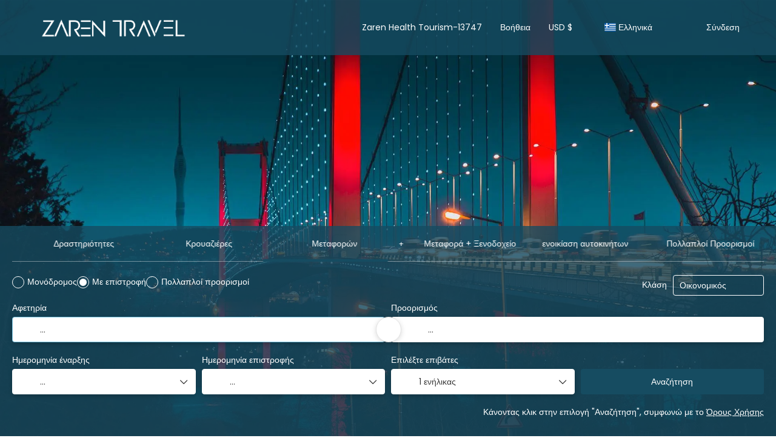

--- FILE ---
content_type: text/html;charset=UTF-8
request_url: https://www.zarentravel.com/el/
body_size: 33874
content:
<!DOCTYPE html>
<html xmlns="http://www.w3.org/1999/xhtml" lang="el"><head id="j_id_3"><link type="text/css" rel="stylesheet" href="/javax.faces.resource/primeicons/primeicons.css?ln=primefaces&amp;v=13.0.10" />
<meta property="og:type" content="website" /><meta property="og:title" content="Zaren Travel | Your Holiday Portal" /><meta property="og:description" content="Zaren Travel is a portal provide you, where you can make all your holiday plans safely" /><meta property="og:site_name" content="Zaren Travel | Your Holiday Portal" /><meta property="og:url" content="https://zarentravel.com/el/" /><meta property="og:image" content="https://cdn5.travelconline.com/images/700x700/filters:quality(75):strip_metadata():max_bytes(307200)/https%3A%2F%2Ftr2storage.blob.core.windows.net%2Fheaderimages%2FbXomRDzuqo5AlirUq9-eerK60qP6PPhkZc.jpeg" /><meta property="og:image:width" content="700" /><meta property="og:image:height" content="700" /><meta property="og:image" content="https://cdn5.travelconline.com/images/400x400/filters:quality(75):strip_metadata():max_bytes(286720)/https%3A%2F%2Ftr2storage.blob.core.windows.net%2Fheaderimages%2F3glLgWyUg2E1Meu10E-6Uxhh7TsKkF3NxO.jpeg" /><meta property="fb:app_id" content="" /><meta name="twitter:card" content="summary_large_image" /><meta name="twitter:title" content="Zaren Travel | Your Holiday Portal" /><meta name="twitter:image" content="https://cdn5.travelconline.com/images/700x700/filters:quality(75):strip_metadata():max_bytes(307200)/https%3A%2F%2Ftr2storage.blob.core.windows.net%2Fheaderimages%2FbXomRDzuqo5AlirUq9-eerK60qP6PPhkZc.jpeg" /><meta name="twitter:description" content="Zaren Travel is a portal provide you, where you can make all your holiday plans safely" />
<meta name="theme-color" content="#317EFB" />
<script>
window.currentEnv = {
                user: {
                  id: '',
                  name: '',
                  surname: '',
                  email: '',
                },
                microsite: 'zarentravel',
                operator: 'zarentravel',
                language: {locale: 'el', localeISO: 'el'},
                isMobileDevice: false,
                currency: {
                    code: 'USD',
                    locale: 'en_US'
                },
                travelcStage: 'PRODUCTION',
                startup: 1768863039000,
                externalId:"zarentravel",
                cdnBaseUrl: "https://cdn5.travelconline.com",
                cdnMapBaseUrl: "https://maps8.travelconline.com"
            }
</script>
<!-- Font Awesome --><link rel="stylesheet" href="/javax.faces.resource/fontawesome-pro/css/fontawesome.min.css?version=7" /><link rel="stylesheet" href="/javax.faces.resource/fontawesome-pro/css/solid.min.css?version=7" /><link rel="stylesheet" href="/javax.faces.resource/fontawesome-pro/css/regular.min.css?version=7" /><link rel="stylesheet" href="/javax.faces.resource/fontawesome-pro/css/light.min.css?version=7" /><link rel="stylesheet" href="/javax.faces.resource/fontawesome-pro/css/brands.min.css?version=7" /><link rel="stylesheet" href="/javax.faces.resource/fontawesome-pro/css/duotone.min.css?version=7" /><!-- Font Travel Compositor-->
<script>
function updateConsentMode(mode, adUserStatus, adStorageStatus, analyticsStorageStatus) {
            if (true) {
                window.dataLayer = window.dataLayer || [];

                function gtag() {
                    dataLayer.push(arguments);
                }

                gtag('consent', mode, {
                    'ad_user_data': analyticsStorageStatus,
                    'ad_personalization': adUserStatus,
                    'ad_storage': adStorageStatus,
                    'analytics_storage': analyticsStorageStatus
                });
            }
        }

        updateConsentMode('default', 'denied', 'denied', 'denied');
        if (false) {
            updateConsentMode('update', 'denied', 'denied', 'denied');
        }
</script><script id="setExternallyManagedCookies" type="text/javascript">setExternallyManagedCookies = function() {return PrimeFaces.ab({s:"setExternallyManagedCookies",onco:function(xhr,status,args,data){location.reload();;},pa:arguments[0]});}</script>
<!-- Activar para hacer tests A/B -->
<script>
(window.dataLayer || (window.dataLayer = []));
</script>
<script>
dataLayer.push({
                "siteId": window.location.host,
                "environmentId": "production",
                "responseCode": "200",
                "applicationId": "Zaren Travel"
            });
</script>
<script>
dataLayer.push({
                "pageSection": "ONLY_FLIGHT"
            });
</script>
<script>
//<![CDATA[
        (function (w, d, s, l, i) {
            w[l] = w[l] || [];
            w[l].push({
                'gtm.start':
                    new Date().getTime(), event: 'gtm.js'
            });
            var f = d.getElementsByTagName(s)[0], j = d.createElement(s), dl = l != 'dataLayer' ? '&l=' + l : '';
            j.async = true;
            j.src = 'https://www.googletagmanager.com/gtm.js?id=' + i + dl;
            f.parentNode.insertBefore(j, f);
        })(window, document, 'script', 'dataLayer', 'GTM-PVGHQ6J');
        //]]>
    </script>
<meta name="description" class="dev-header-description" content="Zaren Travel is a portal provide you, where you can make all your holiday plans safely" /><meta name="keywords" content="Zaren Travel - Hotel, Tours&amp;Activities, Car Rental, Health Tourism" /><meta name="viewport" content="width=device-width, initial-scale=1, viewport-fit=cover" /><meta http-equiv="X-UA-Compatible" content="IE=edge" /><meta charset="UTF-8" />
<meta name="google-site-verification" content="SlW_B-cq113fLkctu65lc7mSP7xeL2jMQWP7fgCVRjA" />
<meta name="facebook-domain-verification" content="ykgorl0sjr885j7asrxmfv9wlzjcw3" />
<!--
            JSESSIONID: 00CBD2BE0BF45123C2247430DB9A809E.S108
            Microsite: zarentravel
            Agency: Zaren Travel (174777)
            -->
<link rel="icon" href="/css/clientes/zarentravel/images/favicon.png" type="image/x-icon" /><link rel="shortcut icon" href="/css/clientes/zarentravel/images/favicon.png" type="image/x-icon" /><link rel="apple-touch-icon" href="/css/clientes/zarentravel/images/apple-touch-icon.png" />
<title>Zaren Travel | Your Holiday Portal</title>
<script type="text/javascript">document.addEventListener("DOMContentLoaded", function() {travelc.afterEveryAjax();})</script>
<script type="text/javascript">
function removeDisplayCurrencyParamAndReloadPage() {
            let url = removeQueryParam('displayCurrency');
            location.href = url.href;
        }

        function removeQueryParam(param) {
            let url = new URL(location.href)
            if (location.pathname === "/secure/payment/icligo-form.xhtml") {
                url.pathname = "secure/payment.xhtml"
            }
            url.searchParams.delete(param);
            return url;
        }
</script>
<meta name="robots" content="index, follow" />
<!--fin header-->
<link rel="canonical" href="https://zarentravel.com" />
<link rel="alternate" href="https://zarentravel.com/tr/" hreflang="x-default" />
<link rel="alternate" href="https://zarentravel.com/en/" hreflang="en" />
<link rel="alternate" href="https://zarentravel.com/es/" hreflang="es" />
<link rel="alternate" href="https://zarentravel.com/it/" hreflang="it" />
<link rel="alternate" href="https://zarentravel.com/fr/" hreflang="fr" />
<link rel="alternate" href="https://zarentravel.com/pt/" hreflang="pt" />
<link rel="alternate" href="https://zarentravel.com/ar/" hreflang="ar" />
<link rel="alternate" href="https://zarentravel.com/el/" hreflang="el" />
<link rel="alternate" href="https://zarentravel.com/de/" hreflang="de" />
<link rel="alternate" href="https://zarentravel.com/nl/" hreflang="nl" />
<link rel="alternate" href="https://zarentravel.com/zh/" hreflang="zh" />
<link rel="alternate" href="https://zarentravel.com/ru/" hreflang="ru" />
<link rel="alternate" href="https://zarentravel.com/tr/" hreflang="tr" />
<script type="text/javascript">window.travelcContextPath = '';</script><script type="text/javascript" src="/javax.faces.resource/[base64].js?ln=omnifaces.combined&amp;v=1768863013000" crossorigin="" integrity=""></script><link rel="stylesheet" type="text/css" href="/javax.faces.resource/inputnumber/inputnumber.css?ln=primefaces&amp;v=13.0.10" /><link rel="stylesheet" type="text/css" href="/javax.faces.resource/eNpNjEEOgCAMBF-E3P0N1GoaoTStxouPF9EQDm03090VpYxrALQZSpbCyIdNYHbX8YqGx5SJOyEo_O_GZMynokKwo_pBN5tdJBV_x8WTl4S9NwdJFBXdlvyg398DyYo-xw.css?ln=omnifaces.combined&amp;v=1768820857699" crossorigin="" integrity="" /><script type="text/javascript">if(window.PrimeFaces){PrimeFaces.settings.locale='el';PrimeFaces.settings.viewId='/home.xhtml';PrimeFaces.settings.contextPath='';PrimeFaces.settings.cookiesSecure=false;PrimeFaces.settings.validateEmptyFields=true;PrimeFaces.settings.considerEmptyStringNull=true;PrimeFaces.settings.partialSubmit=true;}</script></head><body id="page-home" class="dev-blockui-body page-home  ms-zarentravel  language-el" data-microsite="zarentravel">
<!-- Google Tag Manager (noscript) --><noscript><iframe src="https://www.googletagmanager.com/ns.html?id=GTM-PVGHQ6J" height="0" width="0" style="display:none;visibility:hidden"></iframe></noscript><!-- End Google Tag Manager (noscript) -->

    
    

    <div id="carousel:modal:modalCargando" class="c-modal modalCargando c-modal-waiting setup-modal-back-button" data-size="small" role="dialog" data-closeable="false" aria-labelledby="modal-modalCargando-label" tabindex="-1" aria-modal="true" data-active="false">
<div class="c-modal__backmask" onclick="$('.modalCargando').modal('hide')"></div>
<div class="c-modal__wrapper"><span id="modal-modalCargando-label" style="display:none">
</span><div class="c-modal__container">
<div class="c-modal__body p-0"><h2 class="c-modal__header u-font-weight--600 u-line-height--1 m-0 u-hide-empty"></h2>
<div class="c-modal-waiting__dialog"><div class="c-modal-waiting__main o-flexbox o-flexbox--generic-column o-position o-position--full"><div class="c-modal-waiting__loader u-text-align--center">
<div class="c-loader c-loader--modal dev--c-loader"><svg class="c-loader__main" viewBox="25 25 50 50"><circle class="c-loader__circle " cx="50" cy="50" r="20" fill="none" stroke-width="7" stroke-miterLimit="10"></circle></svg></div>
</div><p></p><div id="carousel:modal:waiting-text" class="c-modal-waiting__text u-text-align--center u-text-align--right@sm clr--white o-box dev-waiting-text">
<div class="o-layout pb-20 pb-0@sm"><div class="o-layout__item u-1/1 u-1/3@sm"></div><div class="o-layout__item u-1/1 u-2/3@sm pt-40@sm">
<h3 class="u-font-size--middle u-text-shadow u-font-weight--700 "> Ένα λεπτό παρακαλώ, ψάχνουμε για τις καλύτερες τιμές
</h3>
</div></div><div class="c-modal-waiting__logo u-1/1 p-20">
<div class="c-white-brand c-white-brand--brand"><img class="c-white-brand__logo" alt="Zaren Travel" src="/css/clientes/zarentravel/images/brand-primary.png" /></div><div class="c-white-brand c-white-brand--white"><img class="c-white-brand__logo" alt="Zaren Travel" src="https://cdn5.travelconline.com/images/fit-in/2000x0/filters:quality(75):strip_metadata():format(webp)/https%3A%2F%2Ftr2storage.blob.core.windows.net%2Fagencylogos%2Fz6RYfksfvaNd0Z4B2I-Z66dIfmspX5UDQz.png" /></div></div></div>
</div><div id="waiting-carousel" class="c-modal-waiting__background u-position--relative u-zindex--2"><div class="swiper"><div class="c-modal-waiting__carousel swiper-carousel bg-clr--brand-dark"><div class="swiper-wrapper"><div class="swiper-slide"></div></div></div></div></div></div>
</div></div></div></div><div id="carousel:destinations-photos" class="destinations-photos">
<div class="fotos" style="display: none;" data-city-name="" data-index="0" data-photo-0="/javax.faces.resource/images/carousel_nophoto_plane.jpg" data-photo-1="/javax.faces.resource/images/carousel_nophoto_plane2.jpg"></div></div>

    
    

    <div id="carousel-ai:modal:modalCargandoAI" class="c-modal modalCargandoAI c-modal-waiting-ai setup-modal-back-button" data-size="small" role="dialog" data-closeable="false" aria-labelledby="modal-modalCargandoAI-label" tabindex="-1" aria-modal="true" data-active="false">
<div class="c-modal__backmask" onclick="$('.modalCargandoAI').modal('hide')"></div>
<div class="c-modal__wrapper"><span id="modal-modalCargandoAI-label" style="display:none">
</span><div class="c-modal__container">
<div class="c-modal__body p-0"><h2 class="c-modal__header u-font-weight--600 u-line-height--1 m-0 u-hide-empty"></h2>
<div class="c-modal-waiting__dialog"><div class="c-modal-waiting__main o-flexbox o-flexbox--generic-column o-position o-position--full"><div id="carousel-ai:modal:waiting-text-ai-trips" class="c-modal-waiting__text u-text-align--center u-text-align--right@sm clr--white o-box dev-waiting-text-ai-trips">
<div class="c-modal-waiting__loader u-text-align--center"><div class="c-loader c-loader--bar dev--c-loader o-box--default m-auto--sides" style="max-width:300px;"><span class="c-loader__bar-title u-letter-spacing--2 u-text-shadow pb-10">Φόρτωση</span><div class="c-loader__bar u-box-shadow"><div class="c-loader__bar-line"></div></div><div class="u-font-size--small pt-15"><div class="swiper"><div id="swiper-carousel-aitrips-loading"><div class="swiper-wrapper"><div class="swiper-slide"><p class="u-line-height--125 m-0">Εντοπισμός ημερομηνιών ταξιδιού</p></div><div class="swiper-slide"><p class="u-line-height--125 m-0">Προσθήκη της σωστής κατανομής</p></div><div class="swiper-slide"><p class="u-line-height--125 m-0">Καθορισμός του τύπου ταξιδιού</p></div><div class="swiper-slide"><p class="u-line-height--125 m-0">Συναρμολόγηση του πλήρους δρομολογίου</p></div><div class="swiper-slide"><p class="u-line-height--125 m-0">Πραγματοποίηση των τελευταίων προσαρμογών</p></div></div></div></div></div></div></div>
<div class="c-modal-waiting__logo u-1/1 u-1/3@sm"><div class="c-white-brand c-white-brand--brand"><img class="c-white-brand__logo" alt="Zaren Travel" src="/css/clientes/zarentravel/images/brand-primary.png" /></div><div class="c-white-brand c-white-brand--white"><img class="c-white-brand__logo" alt="Zaren Travel" src="https://cdn5.travelconline.com/images/fit-in/2000x0/filters:quality(75):strip_metadata():format(webp)/https%3A%2F%2Ftr2storage.blob.core.windows.net%2Fagencylogos%2Fz6RYfksfvaNd0Z4B2I-Z66dIfmspX5UDQz.png" /></div></div></div>
</div><div id="waiting-carousel-ai" class="c-modal-waiting__background u-position--relative u-zindex--2"><div class="swiper"><div class="c-modal-waiting__carousel swiper-carousel bg-clr--brand-dark"><div class="swiper-wrapper"><div class="swiper-slide"></div></div></div></div></div></div>
</div></div></div></div><div id="carousel-ai:destinations-photos" class="destinations-photos">
<div class="fotos" style="display: none;" data-city-name="AI Trips" data-index="0" data-photo-0="/javax.faces.resource/images/carousel_nophoto_aitrip.jpg"></div>
<div class="fotos" style="display: none;" data-city-name="AI Trips" data-index="0" data-photo-0="/javax.faces.resource/images/carousel_nophoto_aitrip2.jpg"></div>
<div class="fotos" style="display: none;" data-city-name="AI Trips" data-index="0" data-photo-0="/javax.faces.resource/images/carousel_nophoto_aitrip3.jpg"></div>
<div class="fotos" style="display: none;" data-city-name="AI Trips" data-index="0" data-photo-0="/javax.faces.resource/images/carousel_nophoto_aitrip4.jpg"></div>
<div class="fotos" style="display: none;" data-city-name="AI Trips" data-index="0" data-photo-0="/javax.faces.resource/images/carousel_nophoto_aitrip5.jpg"></div>
<div class="fotos" style="display: none;" data-city-name="AI Trips" data-index="0" data-photo-0="/javax.faces.resource/images/carousel_nophoto_aitrip7.jpg"></div>
<div class="fotos" style="display: none;" data-city-name="AI Trips" data-index="0" data-photo-0="/javax.faces.resource/images/carousel_nophoto_aitrip8.jpg"></div>
<div class="fotos" style="display: none;" data-city-name="AI Trips" data-index="0" data-photo-0="/javax.faces.resource/images/carousel_nophoto_aitrip9.jpg"></div></div><form id="headerForm" name="headerForm" method="post" action="/el/" class="headerform" enctype="application/x-www-form-urlencoded" data-partialsubmit="true">

    
    

    <div id="j_id_4v_3_1:modalLogin" class="c-modal modalLogin c-modal-login" data-size="large" role="dialog" data-closeable="true" aria-labelledby="modal-modalLogin-label" tabindex="-1" aria-modal="true" data-active="false">
<div class="c-modal__backmask" onclick="$('.modalLogin').modal('hide')"></div>
<div class="c-modal__wrapper"><span id="modal-modalLogin-label" style="display:none">
</span><div class="c-modal__container">
<div class="c-modal__close" style=""><button type="button" class="c-modal__close-btn" data-dismiss="modal"><span class="o-box--small--horizontal o-box--tiny--vertical u-font-weight--500 u-font-size--small u-border-radius--sm u-line-height--1 u-pointer-events--none">
Κλείσιμο
<i class="fa-solid fa-caret-right u-font-size--default"></i></span><i class="fa-regular fa-close"></i></button></div>
<div class="c-modal__body p-0"><h2 class="c-modal__header u-font-weight--600 u-line-height--1 m-0 u-hide-empty"></h2><div id="j_id_4v_3_1:login-content:login-form-content" class="login-form">
<input type="hidden" name="micrositeId" value="zarentravel" /><div class="c-login-content o-layout o-layout--stretch u-position--relative" style="min-height: 450px;"><div class="c-login-content__item c-login-content__item--first o-layout__item o-box o-box--small o-flexbox--generic-column u-3/5@md"><div class="c-modal-aside o-flexbox o-flexbox--generic-column u-flex--11 u-padding--null"><div class="c-modal-aside__content o-box o-box--bigger o-block o-flexbox o-flexbox--generic-column u-position--relative u-flex--11"><div class="c-login-content__img-wrapper c-modal-aside__img-wrapper">
<img data-src="/javax.faces.resource/index-background/background-2.jpg" src="/javax.faces.resource/images/no-photo-XS.jpg" data-index="" data-error-src="/javax.faces.resource/images/no-photo-XS.jpg" onerror="this.setAttribute('data-original-url', this.src); var errorUrl = this.getAttribute('data-error-src'); if(this.src !== errorUrl) {this.src = errorUrl};" loading="" alt="" width="" height="" onclick="" style="position: absolute; " class="lazy-img c-modal-aside__img u-image-object--cover u-image-object--full" />
</div><div class="o-block__item u-font-size--giant u-line-height--11"><b>
Καλώς ήρθες!
</b><p class="u-font-size--middle pt-5">
Συνδεθείτε για να συνεχίσετε
</p></div><div class="c-login-content__register o-block__item o-block o-block--tiny">
<b class="o-block__item">
Δημιούργησε τον λογαριασμό σου
</b><div class="o-block__item o-group"><div><a href="/user/signup.xhtml?url=%2Fel%2F" rel="nofollow" class="c-button c-button--line--white login-register">Ξεκίνα</a></div>
</div></div>
</div></div></div><div class="c-login-content__item o-layout__item u-2/5@md o-flexbox o-flexbox--generic-center"><div id="j_id_4v_3_1:login-content:login:login-form-content" class="login-form o-box--bigger--vertical o-box--default--horizontal o-block o-block--small u-1/1 pt-20 pt-40@md dev-login-form-content">
<input type="hidden" name="micrositeId" value="zarentravel" /><input type="hidden" id="j_id_4v_3_1:login-content:login:requestURI" name="j_id_4v_3_1:login-content:login:requestURI" value="" data-request-uri="request-uri" /><script type="text/javascript">
$(document).ready(function () {
                var element = $("input[data-request-uri='request-uri']");
                element.val(element.val() || window.location.pathname + window.location.search);
            });
</script><div id="j_id_4v_3_1:login-content:login:j_id_4v_3_1o" class="ui-blockui-content ui-widget ui-widget-content ui-corner-all ui-helper-hidden ui-shadow"></div><script id="j_id_4v_3_1:login-content:login:j_id_4v_3_1o_s" type="text/javascript">$(function(){PrimeFaces.cw("BlockUI","block",{id:"j_id_4v_3_1:login-content:login:j_id_4v_3_1o",block:"j_id_4v_3_1:login\-content:login:login\-form\-content"});});</script><div id="j_id_4v_3_1:login-content:login:travelcLoginPanel" class="c-modal-login__form-acces o-block__item dev-travelcLoginPanel "><div class="o-block">
<div class="o-block pb-15" style="">
<div class="o-block__item"><b class="u-font-size--small">
Χρήστης ή διεύθυνση email
</b><div class="c-icon-escort"><input id="j_id_4v_3_1:login-content:login:Email" name="j_id_4v_3_1:login-content:login:Email" type="text" class="ui-inputfield ui-inputtext ui-widget ui-state-default ui-corner-all c-icon-escort__main c-text-input login-email-input" onkeydown="if (event.keyCode == 13) { event.stopPropagation(); }" placeholder="..." /><script id="j_id_4v_3_1:login-content:login:Email_s" type="text/javascript">$(function(){PrimeFaces.cw("InputText","widget_j_id_4v_3_1_login_content_login_Email",{id:"j_id_4v_3_1:login-content:login:Email"});});</script>
<i class="c-icon-escort__icon fa-regular fa-user" aria-hidden="true"></i></div></div><div class="o-block__item"><b class="u-font-size--small">
Κωδικός πρόσβασης
</b><div class="c-icon-escort"><span class="ui-password ui-password-masked ui-inputwrapper ui-input-icon-right"><input id="j_id_4v_3_1:login-content:login:j_password" name="j_id_4v_3_1:login-content:login:j_password" type="password" class="ui-inputfield ui-widget ui-state-default ui-corner-all c-icon-escort__main c-text-input login-password-input" onkeydown="if (event.keyCode == 13) { event.stopPropagation(); }" autocomplete="current-password" placeholder="..." /><i id="j_id_4v_3_1:login-content:login:j_password_mask" class="ui-password-icon"></i></span><script id="j_id_4v_3_1:login-content:login:j_password_s" type="text/javascript">$(function(){PrimeFaces.cw("Password","widget_j_id_4v_3_1_login_content_login_j_password",{id:"j_id_4v_3_1:login-content:login:j_password",unmaskable:true});});</script>
</div></div><div class="o-block__item">
<div class="o-flexbox o-group--small u-align-items--center"><label class="c-point-checkbox" for="j_id_4v_3_1:login-content:login:remember"><input id="j_id_4v_3_1:login-content:login:remember" type="checkbox" name="j_id_4v_3_1:login-content:login:remember" checked="checked" value="true" class="c-point-checkbox__input" />
<span class="c-point-checkbox__container"><span class="c-point-checkbox__point"></span></span></label>
<span class="u-font-size--small">Απομνημόνευση κωδικού</span></div></div>
</div><div class="o-block__item"><button id="j_id_4v_3_1:login-content:login:signin" name="j_id_4v_3_1:login-content:login:signin" class="ui-button ui-widget ui-state-default ui-corner-all ui-button-text-only o-block__item c-button bg-clr--brand u-1/1 tc-bt-signin signin-button" aria-label="" onclick="PrimeFaces.ab({s:&quot;j_id_4v_3_1:login-content:login:signin&quot;,f:&quot;headerForm&quot;,p:&quot;@(.login-form)&quot;,u:&quot;@(.login-form)&quot;,ps:true,onst:function(cfg){return travelc.checkRequiredFields(document.querySelector('.login-email-input'), document.querySelector('.login-password-input'));;}});return false;" type="submit"><span class="ui-button-text ui-c">Επόμενο</span></button><script id="j_id_4v_3_1:login-content:login:signin_s" type="text/javascript">$(function(){PrimeFaces.cw("CommandButton","widget_j_id_4v_3_1_login_content_login_signin",{id:"j_id_4v_3_1:login-content:login:signin"});});</script></div><div class="o-block__item login-help">
<a href="/user/password-recover.xhtml" class="u-font-size--small"><b>Ξεχάσατε τον κωδικό σας;</b></a></div></div></div></div>
</div></div><input type="hidden" id="microsite" value="zarentravel" /></div>
</div></div></div></div>
<link href="/client-styles/zarentravel/zarentravel.css?version=1768863039000" rel="stylesheet" type="text/css" /><style>
:root{--s-color-brand-primary:#164c61;--s-color-brand-primary-hsl-hue:197;--s-color-brand-primary-hsl-saturation:63%;--s-color-brand-primary-hsl-light:23%;--s-color-brand-primary-red:22;--s-color-brand-primary-green:76;--s-color-brand-primary-blue:97;--s-color-brand-dark:#0c2f3c;--s-color-brand-dark-hsl-hue:196;--s-color-brand-dark-hsl-saturation:67%;--s-color-brand-dark-hsl-light:14%;--s-color-brand-dark-red:12;--s-color-brand-dark-green:47;--s-color-brand-dark-blue:60;--s-color-searchbox-background:#0c2f3c;--s-color-searchbox-background-hsl-hue:196;--s-color-searchbox-background-hsl-saturation:67%;--s-color-searchbox-background-hsl-light:14%;--s-color-searchbox-background-red:12;--s-color-searchbox-background-green:47;--s-color-searchbox-background-blue:60;--s-color-searchbox-text:#FFFFFF;--s-color-searchbox-text-hsl-hue:0;--s-color-searchbox-text-hsl-saturation:0%;--s-color-searchbox-text-hsl-light:100%;--s-color-searchbox-text-red:255;--s-color-searchbox-text-green:255;--s-color-searchbox-text-blue:255;--s-color-footer-background:#0c2f3c;--s-color-footer-background-hsl-hue:196;--s-color-footer-background-hsl-saturation:67%;--s-color-footer-background-hsl-light:14%;--s-color-footer-background-red:12;--s-color-footer-background-green:47;--s-color-footer-background-blue:60;--s-color-footer-text:#FFFFFF;--s-color-footer-text-hsl-hue:0;--s-color-footer-text-hsl-saturation:0%;--s-color-footer-text-hsl-light:100%;--s-color-footer-text-red:255;--s-color-footer-text-green:255;--s-color-footer-text-blue:255;}
</style>
<!--Header-->
<nav class="navbar c-header" role="navigation" id="generic-MS-nav"><div class="container"><div class="navbar-header"><button class="navbar-toggle collapsed c-button--userheader" data-target="#collapsableHeader" data-toggle="collapse" type="button"><span class="sr-only"></span><span class="icon-bar top-bar"></span><span class="icon-bar middle-bar"></span><span class="icon-bar bottom-bar"></span></button><a class="ms-brand" href="/home.xhtml" target="_self"><img class="img-brand" alt="brand" src="/css/clientes/zarentravel/images/logo.gif" /></a></div><div id="collapsableHeader" class="navbar-collapse collapse"><div class="navbar-display"><ul class="nav navbar-nav navbar-right flip userheader"><li><a class="u-pointer-events--none" href="#">Zaren Health Tourism-13747</a></li><script type="text/javascript">$(function(){$(document).off('keydown.j_id_4v_6_3').on('keydown.j_id_4v_6_3',null,'f7',function(){$('.tc-bt-showhelp').trigger('click');;return false;});});</script>
<li class="btn-menu-help"><a href="#" class="tc-bt-showhelp fakeLink" onclick="if($('#c-hidden-aside--header-collective')){ closeHiddenAside('header-collective') } $('#collapsableHeader').collapse('hide');">
Βοήθεια
</a></li>
<li class="dropdown" id="dropdown_currencies" data-selected-currency="USD"><a class="dropdown-toggle change-currency-list" data-toggle="dropdown" href="#"><span title="USD $"><span>USD $</span></span>
<i class="fa-regular fa-angle-down"></i>
</a><ul class="dropdown-menu dropdown-menu-currencies attach-body dev-microsite-currencies" role="menu">
<span class="ml-5 dev-title-currency"> <b>Συνιστάται</b></span><br />
<li><a data-target-currency="TRY" href="#" id="btnChangeCurrencyRecommend" title="TL ₺" onclick="changeCurrency([{name: 'currency', value: 'TRY'}])"><span class="dev-recommended-currency">TL ₺</span></a></li>
<li><a data-target-currency="EUR" href="#" id="btnChangeCurrencyRecommend" title="ευρώ €" onclick="changeCurrency([{name: 'currency', value: 'EUR'}])"><span class="dev-recommended-currency">ευρώ €</span></a></li>
<span class="ml-5 dev-title-currency"> <b>Όλα τα νομίσματα</b></span><br />
<li><a data-target-currency="AED" href="#" id="btnChangeCurrency" title="AED د.إ" onclick="changeCurrency([{name: 'currency', value: 'AED'}])"><span class="dev-currency">AED د.إ</span></a></li>
<li><a data-target-currency="BGN" href="#" id="btnChangeCurrency" title="BGN лв" onclick="changeCurrency([{name: 'currency', value: 'BGN'}])"><span class="dev-currency">BGN лв</span></a></li>
<li><a data-target-currency="BOB" href="#" id="btnChangeCurrency" title="BOB Bs" onclick="changeCurrency([{name: 'currency', value: 'BOB'}])"><span class="dev-currency">BOB Bs</span></a></li>
<li><a data-target-currency="BRL" href="#" id="btnChangeCurrency" title="BRL R$" onclick="changeCurrency([{name: 'currency', value: 'BRL'}])"><span class="dev-currency">BRL R$</span></a></li>
<li><a data-target-currency="BWP" href="#" id="btnChangeCurrency" title="BWP P" onclick="changeCurrency([{name: 'currency', value: 'BWP'}])"><span class="dev-currency">BWP P</span></a></li>
<li><a data-target-currency="GBP" href="#" id="btnChangeCurrency" title="GBP £" onclick="changeCurrency([{name: 'currency', value: 'GBP'}])"><span class="dev-currency">GBP £</span></a></li>
<li><a data-target-currency="RUB" href="#" id="btnChangeCurrency" title="RUB ₽" onclick="changeCurrency([{name: 'currency', value: 'RUB'}])"><span class="dev-currency">RUB ₽</span></a></li>
<li><a data-target-currency="TRY" href="#" id="btnChangeCurrency" title="TL ₺" onclick="changeCurrency([{name: 'currency', value: 'TRY'}])"><span class="dev-currency">TL ₺</span></a></li>
<li><a data-target-currency="EUR" href="#" id="btnChangeCurrency" title="ευρώ €" onclick="changeCurrency([{name: 'currency', value: 'EUR'}])"><span class="dev-currency">ευρώ €</span></a></li>
</ul></li>
<li id="dropdown_languages" class="dropdown dropdown-languages" data-selected-language="el"><a class="dropdown-toggle" data-toggle="dropdown" href="#"><span><span class="c-flag-icon c-flag-icon--language c-flag-icon-gr"></span> Ελληνικά</span>
<i class="fa-regular fa-angle-down"></i>
</a>
<ul class="dropdown-menu dropdown-menu-languages attach-body" role="menu">
<li><a href="https://www.zarentravel.com/en/" class="language-en">
<span><span class="c-flag-icon c-flag-icon--language c-flag-icon-gb fa"></span> English</span></a>
</li>
<li><a href="https://www.zarentravel.com/zh/" class="language-zh">
<span><span class="c-flag-icon c-flag-icon--language c-flag-icon-zh fa"></span> 简体中文</span></a>
</li>
<li><a href="https://www.zarentravel.com/ar/" class="language-ar">
<span><span class="c-flag-icon c-flag-icon--language c-flag-icon-ar fa"></span> العربية</span></a>
</li>
<li><a href="https://www.zarentravel.com/fr/" class="language-fr">
<span><span class="c-flag-icon c-flag-icon--language c-flag-icon-fr fa"></span> Français</span></a>
</li>
<li><a href="https://www.zarentravel.com/de/" class="language-de">
<span><span class="c-flag-icon c-flag-icon--language c-flag-icon-de fa"></span> Deutsch</span></a>
</li>
<li><a href="https://www.zarentravel.com/es/" class="language-es">
<span><span class="c-flag-icon c-flag-icon--language c-flag-icon-es fa"></span> Español</span></a>
</li>
<li><a href="https://www.zarentravel.com/it/" class="language-it">
<span><span class="c-flag-icon c-flag-icon--language c-flag-icon-it fa"></span> Italiano</span></a>
</li>
<li><a href="https://www.zarentravel.com/nl/" class="language-nl">
<span><span class="c-flag-icon c-flag-icon--language c-flag-icon-nl fa"></span> Nederlands</span></a>
</li>
<li><a href="https://www.zarentravel.com/pt/" class="language-pt">
<span><span class="c-flag-icon c-flag-icon--language c-flag-icon-pt fa"></span> Português</span></a>
</li>
<li><a href="https://www.zarentravel.com/ru/" class="language-ru">
<span><span class="c-flag-icon c-flag-icon--language c-flag-icon-ru fa"></span> Русский</span></a>
</li>
<li><a href="https://www.zarentravel.com/tr/" class="language-tr">
<span><span class="c-flag-icon c-flag-icon--language c-flag-icon-tr fa"></span> Türkçe</span></a>
</li>
</ul></li><li data-hey="/home.xhtml" class="login header__login">
<a id="openLogin" href="#" class="fakeLink" data-toggle="modal" data-target=".modalLogin"><span><i class="fa-regular fa-user-lock"></i> Σύνδεση
</span></a></li><li data-hey="/home.xhtml" class="login">
<a id="goToRegister" href="/user/signup.xhtml" class="hidden goToRegister"><i class="fa-regular fa-angle-down"></i> Εγγραφή
</a></li>
</ul></div></div></div></nav>
<!--Fin header--><input type="hidden" name="headerForm_SUBMIT" value="1" /><input type="hidden" name="javax.faces.ViewState" id="j_id__v_0:javax.faces.ViewState:1" value="YzkwZGQwNjljYzEyNTEyMTAwMDAwMDAx" autocomplete="off" /></form>

    
    

    <div id="modal:improvementModal" class="c-modal improvementModal c-modal-feedback" data-size="large" role="dialog" data-closeable="true" aria-labelledby="modal-improvementModal-label" tabindex="-1" aria-modal="true" data-active="false">
<div class="c-modal__backmask" onclick="$('.improvementModal').modal('hide')"></div>
<div class="c-modal__wrapper"><span id="modal-improvementModal-label" style="display:none">Βοηθήστε μας να βελτιώσουμε το προϊόν μας!
</span><div class="c-modal__container">
<div class="c-modal__close" style=""><button type="button" class="c-modal__close-btn" data-dismiss="modal"><span class="o-box--small--horizontal o-box--tiny--vertical u-font-weight--500 u-font-size--small u-border-radius--sm u-line-height--1 u-pointer-events--none">
Κλείσιμο
<i class="fa-solid fa-caret-right u-font-size--default"></i></span><i class="fa-regular fa-close"></i></button></div>
<div class="c-modal__body "><h2 class="c-modal__header u-font-weight--600 u-line-height--1 m-0 u-hide-empty">Βοηθήστε μας να βελτιώσουμε το προϊόν μας!</h2>
</div></div></div></div><form id="form" name="form" method="post" action="/el/" enctype="application/x-www-form-urlencoded" data-partialsubmit="true"><span id="j_id_4x" class="ui-growl-pl" data-widget="growl" data-summary="data-summary" data-detail="data-detail" data-severity="all,error" data-redisplay="true"></span><script id="j_id_4x_s" type="text/javascript">$(function(){PrimeFaces.cw("Growl","growl",{id:"j_id_4x",sticky:false,life:10000,escape:true,keepAlive:false,msgs:[]});});</script><div id="error-panel" class="error-panel"></div><div id="aitrips-modals" class="u-hide-empty dev-aitrips-modals"></div>
<section class="c-hero-screen" data-model="fullwidthoverlaybottom" data-size="fullscreen" data-tabs="horizontal"><div class="c-hero-screen__wrapper"><section class="c-hero-screen__media"><div class="c-hero-screen__image">
<div id="hero-screen-slider" class="swiper-j_id_7chero-screen-slider u-position--absolute o-position o-position--top u-1/1 u-height--full swiper-container u-position--relative"><div class="swiper slider-j_id_7chero-screen-slider c-fit-carousel u-pointer-events--none u-height--full" dir="ltr"><div class="swiper-wrapper "><!-- Slides -->
<div class="swiper-slide"><div class="c-fit-carousel__item item">
<img data-src="https://cdn5.travelconline.com/images/fit-in/2000x0/filters:quality(75):strip_metadata():format(webp)/https%3A%2F%2Ftr2storage.blob.core.windows.net%2Fheaderimages%2F3glLgWyUg2E1Meu10E-6Uxhh7TsKkF3NxO.jpeg" src="/javax.faces.resource/images/no-photo-XS.jpg" data-index="" data-error-src="/javax.faces.resource/images/no-photo-XS.jpg" onerror="this.setAttribute('data-original-url', this.src); var errorUrl = this.getAttribute('data-error-src'); if(this.src !== errorUrl) {this.src = errorUrl};" loading="" alt="" width="" height="" onclick="" style=" " class="lazy-img c-fit-carousel__img c-page-hero__img u-image-object--cover u-image-object--full" />
</div></div>
<div class="swiper-slide"><div class="c-fit-carousel__item item">
<img data-src="https://cdn5.travelconline.com/images/fit-in/2000x0/filters:quality(75):strip_metadata():format(webp)/https%3A%2F%2Ftr2storage.blob.core.windows.net%2Fheaderimages%2Fuyo2zVTCyk0qxcNE6T-6ucwtsedM3ChJ3J.jpeg" src="/javax.faces.resource/images/no-photo-XS.jpg" data-index="" data-error-src="/javax.faces.resource/images/no-photo-XS.jpg" onerror="this.setAttribute('data-original-url', this.src); var errorUrl = this.getAttribute('data-error-src'); if(this.src !== errorUrl) {this.src = errorUrl};" loading="" alt="" width="" height="" onclick="" style=" " class="lazy-img c-fit-carousel__img c-page-hero__img u-image-object--cover u-image-object--full" />
</div></div>
<div class="swiper-slide"><div class="c-fit-carousel__item item">
<img data-src="https://cdn5.travelconline.com/images/fit-in/2000x0/filters:quality(75):strip_metadata():format(webp)/https%3A%2F%2Ftr2storage.blob.core.windows.net%2Fheaderimages%2FbXomRDzuqo5AlirUq9-eerK60qP6PPhkZc.jpeg" src="/javax.faces.resource/images/no-photo-XS.jpg" data-index="" data-error-src="/javax.faces.resource/images/no-photo-XS.jpg" onerror="this.setAttribute('data-original-url', this.src); var errorUrl = this.getAttribute('data-error-src'); if(this.src !== errorUrl) {this.src = errorUrl};" loading="" alt="" width="" height="" onclick="" style=" " class="lazy-img c-fit-carousel__img c-page-hero__img u-image-object--cover u-image-object--full" />
</div></div>
<div class="swiper-slide"><div class="c-fit-carousel__item item">
<img data-src="https://cdn5.travelconline.com/images/fit-in/2000x0/filters:quality(75):strip_metadata():format(webp)/https%3A%2F%2Ftr2storage.blob.core.windows.net%2Fheaderimages%2FNKnU3OMYCQJNWjLYIL-Vqlxd1083PiSOES.jpeg" src="/javax.faces.resource/images/no-photo-XS.jpg" data-index="" data-error-src="/javax.faces.resource/images/no-photo-XS.jpg" onerror="this.setAttribute('data-original-url', this.src); var errorUrl = this.getAttribute('data-error-src'); if(this.src !== errorUrl) {this.src = errorUrl};" loading="" alt="" width="" height="" onclick="" style=" " class="lazy-img c-fit-carousel__img c-page-hero__img u-image-object--cover u-image-object--full" />
</div></div>
</div></div><!-- If we need pagination -->
<!-- If we need navigation buttons -->
</div>
<script>
(function() {
                    function destroySlider(swiperId) {
                        if (window[swiperId]) {
                            window[swiperId].destroy(true, true);
                            delete window[swiperId];
                        }
                    }

                    function shouldEnableLoop(sliderSelector, requestedLoop, slidesConfig) {
                        if (!requestedLoop) return false;

                        const slider = document.querySelector(sliderSelector);
                        if (!slider) return false;

                        const slideCount = slider.querySelectorAll(".swiper-slide").length;

                        // Obtener el máximo de slides visibles en cualquier breakpoint
                        const maxSlidesPerView = Math.max(...Object.values(slidesConfig).filter(v => v != null));
                        return slideCount > maxSlidesPerView;
                    }

                    // Destroy instance if already exists
                    if (window["swiper-j_id_7chero-screen-slider"]) {
                        destroySlider("swiper-j_id_7chero-screen-slider");
                    }

                    // Slides config by breakpoint
                    const slidesConfig = {
                        base: 1,

                    }

                    // Should loop be active
                    let enableLoop = shouldEnableLoop(".slider-j_id_7chero-screen-slider", false, slidesConfig);
                    let enableLoopSlide = enableLoop ? 1 : 0;

                    // Get initial slide
                    

                    // Create new slider instance
                    window["swiper-j_id_7chero-screen-slider"] = new Swiper(".slider-j_id_7chero-screen-slider", {
                        slidesPerView: 1,
                        spaceBetween: 0,
                        speed: 650,
                        effect: "fade",
                        loop: enableLoop,
                        loopAdditionalSlides: enableLoopSlide,
                        allowTouchMove: false,
                        centerInsufficientSlides: false,
                        observer: true,

                        
                            autoplay: {
                                enabled: true,
                                delay: 5000,
                                disableOnInteraction: false,
                                pauseOnMouseEnter: false,
                            },
                        
breakpoints: {

}
                    });

// Disable inherit interactions on swiper buttons
                    $(".swiper-button-prev, .swiper-button-next").click(function() {
                        return false;
                    });
                })();
</script>
</div>
<div class="c-hero-screen__header"><div class="c-hero-screen__header__wrapper"><h1 class="m-0 u-font-size--bigger u-font-size--giant@sm u-font-size--jumbo@xl u-font-size--extra-jumbo@xxl u-font-weight--700">

</h1><h2 class="m-0 u-font-size--middle u-font-size--big@sm u-font-size--bigger@xl u-font-weight--700 pt-10"></h2></div></div></section><div id="j_id_7c:dev-searchbox" class="c-hero-screen__engine dev-searchbox">
<section id="form-content-wrapper" class="sb-main form-content-wrapper" style=""><div class="sb-main__box">
<div class="box-welcome2 "><div class="box-home-search pb-10 "><div id="j_id_7c:init-compositor-all:nav-tabs" class="sb-tabs swiper-container u-position--relative">
<div class="swiper" dir="ltr"><div class="sb-tabs__wrapper"><nav id="swiper-sb-tabs" class="sb-tabs__container"><div class="swiper-wrapper">
<div class="swiper-slide search-onlyhotel"><div data-type="ONLY_HOTEL" class="sb-tabs__item  " data-placement="top" data-content="Σχεδιάστε το ταξίδι σας…"><a id="j_id_7c:init-compositor-all:homeTab:0:onlyHotel" href="#" class="ui-commandlink ui-widget sb-tabs__link" aria-label="" onclick="travelc.home.blockForm(true);;PrimeFaces.ab({s:&quot;j_id_7c:init-compositor-all:homeTab:0:onlyHotel&quot;,f:&quot;form&quot;,p:&quot;j_id_7c:init-compositor-all:homeTab:0:onlyHotel&quot;,u:&quot;j_id_7c:init-compositor-all:form-content @(.destinations-photos)&quot;,onco:function(xhr,status,args,data){travelc.home.blockForm(false); history.replaceState('','','?tripType=ONLY_HOTEL');;}});return false;" aria-expanded="false">
<i class="sb-tabs__icon fa-light fa-bed-front"></i><span class="sb-tabs__text "> Κατάλυμα</span></a><script id="j_id_7c:init-compositor-all:homeTab:0:onlyHotel_s" type="text/javascript">$(function(){PrimeFaces.cw("CommandLink","widget_j_id_7c_init_compositor_all_homeTab_0_onlyHotel",{id:"j_id_7c:init-compositor-all:homeTab:0:onlyHotel"});});</script>
</div></div>
<div class="swiper-slide search-onlyticket"><div data-type="ONLY_TICKET" class="sb-tabs__item " data-placement="top" data-content="Σχεδιάστε το ταξίδι σας…"><a id="j_id_7c:init-compositor-all:homeTab:1:onlyTicket" href="#" class="ui-commandlink ui-widget sb-tabs__link dev-tab-onlyTicket" aria-label="" onclick="travelc.home.blockForm(true);;PrimeFaces.ab({s:&quot;j_id_7c:init-compositor-all:homeTab:1:onlyTicket&quot;,f:&quot;form&quot;,p:&quot;j_id_7c:init-compositor-all:homeTab:1:onlyTicket&quot;,u:&quot;j_id_7c:init-compositor-all:form-content @(.destinations-photos)&quot;,onco:function(xhr,status,args,data){travelc.home.blockForm(false); history.replaceState('','','?tripType=ONLY_TICKET');;}});return false;" aria-expanded="false">
<i class="sb-tabs__icon fa-light fa-ticket"></i><span class="sb-tabs__text "> Δραστηριότητες</span></a><script id="j_id_7c:init-compositor-all:homeTab:1:onlyTicket_s" type="text/javascript">$(function(){PrimeFaces.cw("CommandLink","widget_j_id_7c_init_compositor_all_homeTab_1_onlyTicket",{id:"j_id_7c:init-compositor-all:homeTab:1:onlyTicket"});});</script>
</div></div>
<div class="swiper-slide search-cruises"><div data-type="CRUISES" class="sb-tabs__item " data-placement="top" data-content="Σχεδιάστε το ταξίδι σας…"><a id="j_id_7c:init-compositor-all:homeTab:2:cruises" href="#" class="ui-commandlink ui-widget sb-tabs__link" aria-label="" onclick="travelc.home.blockForm(true);;PrimeFaces.ab({s:&quot;j_id_7c:init-compositor-all:homeTab:2:cruises&quot;,f:&quot;form&quot;,p:&quot;j_id_7c:init-compositor-all:homeTab:2:cruises&quot;,u:&quot;j_id_7c:init-compositor-all:form-content @(.destinations-photos)&quot;,onco:function(xhr,status,args,data){travelc.home.blockForm(false); history.replaceState('','','?tripType=CRUISES');;}});return false;" aria-expanded="false">
<i class="sb-tabs__icon fa-light fa-ship"></i><span class="sb-tabs__text "> Κρουαζιέρες</span></a><script id="j_id_7c:init-compositor-all:homeTab:2:cruises_s" type="text/javascript">$(function(){PrimeFaces.cw("CommandLink","widget_j_id_7c_init_compositor_all_homeTab_2_cruises",{id:"j_id_7c:init-compositor-all:homeTab:2:cruises"});});</script>
</div></div>
<div class="swiper-slide search-onlyflight"><div data-type="ONLY_FLIGHT" class="sb-tabs__item sb-tabs__item--active  call-pp-help " data-placement="top" data-content="Σχεδιάστε το ταξίδι σας…"><a id="j_id_7c:init-compositor-all:homeTab:3:onlyFlight" href="#" class="ui-commandlink ui-widget sb-tabs__link dev-tab-onlyFlight" aria-label="" onclick="PrimeFaces.ab({s:&quot;j_id_7c:init-compositor-all:homeTab:3:onlyFlight&quot;,f:&quot;form&quot;,p:&quot;j_id_7c:init-compositor-all:homeTab:3:onlyFlight&quot;,u:&quot;j_id_7c:init-compositor-all:form-content @(.destinations-photos)&quot;,onst:function(cfg){travelc.home.blockForm(true);},onco:function(xhr,status,args,data){travelc.home.blockForm(false); history.replaceState('','','?tripType=ONLY_FLIGHT');;}});return false;" aria-expanded="false">
<i class="sb-tabs__icon fa-light fa-plane-departure"></i><span class="sb-tabs__text "> Μεταφορών</span></a><script id="j_id_7c:init-compositor-all:homeTab:3:onlyFlight_s" type="text/javascript">$(function(){PrimeFaces.cw("CommandLink","widget_j_id_7c_init_compositor_all_homeTab_3_onlyFlight",{id:"j_id_7c:init-compositor-all:homeTab:3:onlyFlight"});});</script>
</div></div>
<div class="swiper-slide search-flighthotel"><div data-type="FLIGHT_HOTEL" class="sb-tabs__item  " data-placement="top" data-content="Σχεδιάστε το ταξίδι σας…"><a id="j_id_7c:init-compositor-all:homeTab:4:flightHotel" href="#" class="ui-commandlink ui-widget sb-tabs__link dev-tab-flightHotel" aria-label="" onclick="travelc.home.blockForm(true);PrimeFaces.ab({s:&quot;j_id_7c:init-compositor-all:homeTab:4:flightHotel&quot;,f:&quot;form&quot;,p:&quot;j_id_7c:init-compositor-all:homeTab:4:flightHotel&quot;,u:&quot;j_id_7c:init-compositor-all:form-content @(.destinations-photos)&quot;,onco:function(xhr,status,args,data){travelc.home.blockForm(false); history.replaceState('','','?tripType=FLIGHT_HOTEL');;}});return false;" aria-expanded="false">
<div class="sb-tabs__icon sb-tabs__icon--combo o-flexbox u-justify-content--center u-align-items--center"><i class="fa-light fa-plane-departure"></i><span class="o-box--tiny--horizontal u-line-height--1 u-font-size--middle">+</span><i class="fa-light fa-bed-front"></i></div><span class="sb-tabs__text "> Μεταφορά + Ξενοδοχείο</span></a><script id="j_id_7c:init-compositor-all:homeTab:4:flightHotel_s" type="text/javascript">$(function(){PrimeFaces.cw("CommandLink","widget_j_id_7c_init_compositor_all_homeTab_4_flightHotel",{id:"j_id_7c:init-compositor-all:homeTab:4:flightHotel"});});</script>
</div></div>
<div class="swiper-slide search-onlycar"><div data-type="ONLY_CAR" class="sb-tabs__item " data-placement="top" data-content="Σχεδιάστε το ταξίδι σας…"><a id="j_id_7c:init-compositor-all:homeTab:5:onlyCar" href="#" class="ui-commandlink ui-widget sb-tabs__link dev-tab-onlycar" aria-label="" onclick="travelc.home.blockForm(true);;PrimeFaces.ab({s:&quot;j_id_7c:init-compositor-all:homeTab:5:onlyCar&quot;,f:&quot;form&quot;,p:&quot;j_id_7c:init-compositor-all:homeTab:5:onlyCar&quot;,u:&quot;j_id_7c:init-compositor-all:form-content @(.destinations-photos)&quot;,onco:function(xhr,status,args,data){travelc.home.blockForm(false); history.replaceState('','','?tripType=ONLY_CAR');;}});return false;" aria-expanded="false">
<i class="sb-tabs__icon fa-light fa-car"></i><span class="sb-tabs__text "> ενοικίαση αυτοκινήτων</span></a><script id="j_id_7c:init-compositor-all:homeTab:5:onlyCar_s" type="text/javascript">$(function(){PrimeFaces.cw("CommandLink","widget_j_id_7c_init_compositor_all_homeTab_5_onlyCar",{id:"j_id_7c:init-compositor-all:homeTab:5:onlyCar"});});</script>
</div></div>
<div class="swiper-slide search-multi"><div data-type="MULTI" class="sb-tabs__item " data-placement="top" data-content="Σχεδιάστε το ταξίδι σας…"><a id="j_id_7c:init-compositor-all:homeTab:6:multidestination" href="#" class="ui-commandlink ui-widget sb-tabs__link dev-tab-multidestination" aria-label="" onclick="PrimeFaces.ab({s:&quot;j_id_7c:init-compositor-all:homeTab:6:multidestination&quot;,f:&quot;form&quot;,p:&quot;j_id_7c:init-compositor-all:homeTab:6:multidestination&quot;,u:&quot;j_id_7c:init-compositor-all:form-content @(.destinations-photos)&quot;,onst:function(cfg){travelc.home.blockForm(true);},onco:function(xhr,status,args,data){travelc.home.blockForm(false); history.replaceState('','','?tripType=MULTI');;}});return false;" aria-expanded="false">
<i class="sb-tabs__icon fa-light fa-location-dot"></i><span class="sb-tabs__text"> Πολλαπλοί Προορισμοί</span></a><script id="j_id_7c:init-compositor-all:homeTab:6:multidestination_s" type="text/javascript">$(function(){PrimeFaces.cw("CommandLink","widget_j_id_7c_init_compositor_all_homeTab_6_multidestination",{id:"j_id_7c:init-compositor-all:homeTab:6:multidestination"});});</script>
</div></div>
<div class="swiper-slide search-holidays"><div data-type="HOLIDAYS" class="sb-tabs__item " data-placement="top" data-content="Σχεδιάστε το ταξίδι σας…"><a id="j_id_7c:init-compositor-all:homeTab:7:holidayPackage" href="#" class="ui-commandlink ui-widget sb-tabs__link" aria-label="" onclick="travelc.home.blockForm(true);;PrimeFaces.ab({s:&quot;j_id_7c:init-compositor-all:homeTab:7:holidayPackage&quot;,f:&quot;form&quot;,p:&quot;j_id_7c:init-compositor-all:homeTab:7:holidayPackage&quot;,u:&quot;j_id_7c:init-compositor-all:form-content @(.destinations-photos)&quot;,onco:function(xhr,status,args,data){travelc.home.blockForm(false); history.replaceState('','','?tripType=HOLIDAYS');;},pa:[{name:&quot;lang&quot;,value:&quot;el&quot;}]});return false;" aria-expanded="false">
<i class="sb-tabs__icon fa-light fa-suitcase"></i>
<span class="sb-tabs__text "> Πακέτα</span></a><script id="j_id_7c:init-compositor-all:homeTab:7:holidayPackage_s" type="text/javascript">$(function(){PrimeFaces.cw("CommandLink","widget_j_id_7c_init_compositor_all_homeTab_7_holidayPackage",{id:"j_id_7c:init-compositor-all:homeTab:7:holidayPackage"});});</script>
</div></div>
<div class="swiper-slide search-onlytransfer"><div data-type="ONLY_TRANSFER" class="sb-tabs__item " data-placement="top" data-content="Σχεδιάστε το ταξίδι σας…"><a id="j_id_7c:init-compositor-all:homeTab:9:onlyTransfer" href="#" class="ui-commandlink ui-widget sb-tabs__link dev-tab-onlyTransfer" aria-label="" onclick="travelc.home.blockForm(true);;PrimeFaces.ab({s:&quot;j_id_7c:init-compositor-all:homeTab:9:onlyTransfer&quot;,f:&quot;form&quot;,p:&quot;j_id_7c:init-compositor-all:homeTab:9:onlyTransfer&quot;,u:&quot;j_id_7c:init-compositor-all:form-content @(.destinations-photos)&quot;,onco:function(xhr,status,args,data){travelc.home.blockForm(false); history.replaceState('','','?tripType=ONLY_TRANSFER');;}});return false;" aria-expanded="false">
<i class="sb-tabs__icon fa-light fa-arrow-right-arrow-left"></i><span class="sb-tabs__text "> Μεταφορές</span></a><script id="j_id_7c:init-compositor-all:homeTab:9:onlyTransfer_s" type="text/javascript">$(function(){PrimeFaces.cw("CommandLink","widget_j_id_7c_init_compositor_all_homeTab_9_onlyTransfer",{id:"j_id_7c:init-compositor-all:homeTab:9:onlyTransfer"});});</script>
</div></div>
</div></nav></div></div><div class="sb-tabs__arrow swiper-sb-tabs__button-prev fa-regular fa-chevron-left prev"></div><div class="sb-tabs__arrow swiper-sb-tabs__button-next fa-regular fa-chevron-right next"></div></div><div id="j_id_7c:init-compositor-all:blockFormContent" class="ui-blockui-content ui-widget ui-widget-content ui-corner-all ui-helper-hidden ui-shadow">
<div class="ui-blockui-content__wrapper ui-blockui-content__wrapper--full">
<div class="c-loader c-loader--big dev--c-loader"><svg class="c-loader__main" viewBox="25 25 50 50"><circle class="c-loader__circle " cx="50" cy="50" r="20" fill="none" stroke-width="7" stroke-miterLimit="10"></circle></svg></div>
</div></div><script id="j_id_7c:init-compositor-all:blockFormContent_s" type="text/javascript">$(function(){PrimeFaces.cw("BlockUI","blockFormContent",{id:"j_id_7c:init-compositor-all:blockFormContent",block:"@(.dev\-blockui\-body)",styleClass:"sb\-main__loader"});});</script><div id="j_id_7c:init-compositor-all:form-content" class="tab-content home-search ONLY_FLIGHT   search-form-content"><span id="j_id_7c:init-compositor-all:j_id_xg"></span><script type="text/javascript">$(function(){PrimeFaces.focus('j_id_7c:init-compositor-all:startlocationOnlyFlight');});</script>
<div class="o-layout o-layout--stretch o-layout--auto"><div class="o-layout__item">
<div class="sb-transport-trip-types o-flexbox u-align-items--center u-flex-wrap--wrap u-gap--small pb-20"><span id="j_id_7c:init-compositor-all:j_id_xj:sb-transport-trip-types" class="ui-helper-hidden"><div class="ui-helper-hidden-accessible"><input id="j_id_7c:init-compositor-all:j_id_xj:sb-transport-trip-types:0" name="j_id_7c:init-compositor-all:j_id_xj:sb-transport-trip-types" type="radio" value="ONE_WAY" onchange="PrimeFaces.ab({s:&quot;j_id_7c:init-compositor-all:j_id_xj:sb-transport-trip-types&quot;,e:&quot;change&quot;,f:&quot;form&quot;,p:&quot;j_id_7c:init-compositor-all:j_id_xj:sb-transport-trip-types&quot;,u:&quot;@(.calendarReturn) @(.search-form-content)&quot;,onst:function(cfg){travelc.home.blockForm(true);;},onco:function(xhr,status,args,data){travelc.home.blockForm(false);;}});" data-p-hl="oneradio" data-p-grouped="true" /></div><div class="ui-helper-hidden-accessible"><input id="j_id_7c:init-compositor-all:j_id_xj:sb-transport-trip-types:1" name="j_id_7c:init-compositor-all:j_id_xj:sb-transport-trip-types" type="radio" value="ROUND_TRIP" onchange="PrimeFaces.ab({s:&quot;j_id_7c:init-compositor-all:j_id_xj:sb-transport-trip-types&quot;,e:&quot;change&quot;,f:&quot;form&quot;,p:&quot;j_id_7c:init-compositor-all:j_id_xj:sb-transport-trip-types&quot;,u:&quot;@(.calendarReturn) @(.search-form-content)&quot;,onst:function(cfg){travelc.home.blockForm(true);;},onco:function(xhr,status,args,data){travelc.home.blockForm(false);;}});" checked="checked" data-p-hl="oneradio" data-p-grouped="true" /></div><div class="ui-helper-hidden-accessible"><input id="j_id_7c:init-compositor-all:j_id_xj:sb-transport-trip-types:2" name="j_id_7c:init-compositor-all:j_id_xj:sb-transport-trip-types" type="radio" value="MULTI_TRANSPORT" onchange="PrimeFaces.ab({s:&quot;j_id_7c:init-compositor-all:j_id_xj:sb-transport-trip-types&quot;,e:&quot;change&quot;,f:&quot;form&quot;,p:&quot;j_id_7c:init-compositor-all:j_id_xj:sb-transport-trip-types&quot;,u:&quot;@(.calendarReturn) @(.search-form-content)&quot;,onst:function(cfg){travelc.home.blockForm(true);;},onco:function(xhr,status,args,data){travelc.home.blockForm(false);;}});" data-p-hl="oneradio" data-p-grouped="true" /></div><div class="ui-helper-hidden-accessible"><input id="j_id_7c:init-compositor-all:j_id_xj:sb-transport-trip-types:3" name="j_id_7c:init-compositor-all:j_id_xj:sb-transport-trip-types" type="radio" value="PASS" onchange="PrimeFaces.ab({s:&quot;j_id_7c:init-compositor-all:j_id_xj:sb-transport-trip-types&quot;,e:&quot;change&quot;,f:&quot;form&quot;,p:&quot;j_id_7c:init-compositor-all:j_id_xj:sb-transport-trip-types&quot;,u:&quot;@(.calendarReturn) @(.search-form-content)&quot;,onst:function(cfg){travelc.home.blockForm(true);;},onco:function(xhr,status,args,data){travelc.home.blockForm(false);;}});" data-p-hl="oneradio" data-p-grouped="true" /></div></span><script id="j_id_7c:init-compositor-all:j_id_xj:sb-transport-trip-types_s" type="text/javascript">$(function(){PrimeFaces.cw("SelectOneRadio","widget_j_id_7c_init_compositor_all_j_id_xj_sb_transport_trip_types",{id:"j_id_7c:init-compositor-all:j_id_xj:sb-transport-trip-types",custom:true,unselectable:false});});</script>
<div class="o-flexbox o-group--tiny sb-transport-trip-types__item"><div id="j_id_7c:init-compositor-all:j_id_xj:oneway" class="ui-radiobutton ui-widget sb-transport-trip-types__radio check-oneway pf-radiobutton pf-radiobutton--white mr-0"><div class="ui-helper-hidden-accessible"><input id="j_id_7c:init-compositor-all:j_id_xj:sb-transport-trip-types:0_clone" name="j_id_7c:init-compositor-all:j_id_xj:sb-transport-trip-types_clone" type="radio" class="ui-radio-clone" data-itemindex="0" onchange="PrimeFaces.ab({s:&quot;j_id_7c:init-compositor-all:j_id_xj:sb-transport-trip-types&quot;,e:&quot;change&quot;,f:&quot;form&quot;,p:&quot;j_id_7c:init-compositor-all:j_id_xj:sb-transport-trip-types&quot;,u:&quot;@(.calendarReturn) @(.search-form-content)&quot;,onst:function(cfg){travelc.home.blockForm(true);;},onco:function(xhr,status,args,data){travelc.home.blockForm(false);;}});" /></div><div class="ui-radiobutton-box ui-widget ui-corner-all ui-state-default"><span class="ui-radiobutton-icon ui-icon ui-icon-blank ui-c"></span></div></div><label id="j_id_7c:init-compositor-all:j_id_xj:j_id_xp" class="ui-outputlabel ui-widget sb-transport-trip-types__label pl-5" for="j_id_7c:init-compositor-all:j_id_xj:sb-transport-trip-types:0_clone">
                     Μονόδρομος
                 </label>
</div><div class="o-flexbox o-group--tiny sb-transport-trip-types__item"><div id="j_id_7c:init-compositor-all:j_id_xj:roundtrip" class="ui-radiobutton ui-widget sb-transport-trip-types__radio check-roundtrip pf-radiobutton pf-radiobutton--white mr-0"><div class="ui-helper-hidden-accessible"><input id="j_id_7c:init-compositor-all:j_id_xj:sb-transport-trip-types:1_clone" name="j_id_7c:init-compositor-all:j_id_xj:sb-transport-trip-types_clone" type="radio" class="ui-radio-clone" data-itemindex="1" onchange="PrimeFaces.ab({s:&quot;j_id_7c:init-compositor-all:j_id_xj:sb-transport-trip-types&quot;,e:&quot;change&quot;,f:&quot;form&quot;,p:&quot;j_id_7c:init-compositor-all:j_id_xj:sb-transport-trip-types&quot;,u:&quot;@(.calendarReturn) @(.search-form-content)&quot;,onst:function(cfg){travelc.home.blockForm(true);;},onco:function(xhr,status,args,data){travelc.home.blockForm(false);;}});" /></div><div class="ui-radiobutton-box ui-widget ui-corner-all ui-state-default"><span class="ui-radiobutton-icon ui-icon ui-icon-blank ui-c"></span></div></div><label id="j_id_7c:init-compositor-all:j_id_xj:j_id_xt" class="ui-outputlabel ui-widget sb-transport-trip-types__label pl-5" for="j_id_7c:init-compositor-all:j_id_xj:sb-transport-trip-types:1_clone">
                     Με επιστροφή
                 </label>
</div>
<div class="o-flexbox o-group--tiny sb-transport-trip-types__item"><div id="j_id_7c:init-compositor-all:j_id_xj:multiTransport" class="ui-radiobutton ui-widget sb-transport-trip-types__radio check-multitransport pf-radiobutton pf-radiobutton--white sb-transport-trip-types-multiTransport mr-0"><div class="ui-helper-hidden-accessible"><input id="j_id_7c:init-compositor-all:j_id_xj:sb-transport-trip-types:2_clone" name="j_id_7c:init-compositor-all:j_id_xj:sb-transport-trip-types_clone" type="radio" class="ui-radio-clone" data-itemindex="2" onchange="PrimeFaces.ab({s:&quot;j_id_7c:init-compositor-all:j_id_xj:sb-transport-trip-types&quot;,e:&quot;change&quot;,f:&quot;form&quot;,p:&quot;j_id_7c:init-compositor-all:j_id_xj:sb-transport-trip-types&quot;,u:&quot;@(.calendarReturn) @(.search-form-content)&quot;,onst:function(cfg){travelc.home.blockForm(true);;},onco:function(xhr,status,args,data){travelc.home.blockForm(false);;}});" /></div><div class="ui-radiobutton-box ui-widget ui-corner-all ui-state-default"><span class="ui-radiobutton-icon ui-icon ui-icon-blank ui-c"></span></div></div><label id="j_id_7c:init-compositor-all:j_id_xj:j_id_xz" class="ui-outputlabel ui-widget sb-transport-trip-types__label pl-5" for="j_id_7c:init-compositor-all:j_id_xj:sb-transport-trip-types:2_clone">
                         Πολλαπλοί προορισμοί
                     </label>
</div>
</div></div><div class="o-layout__item mt-10 mt-0@sm"><div class="row-search-settings o-flexbox o-flexbox--generic-row u-justify-content--end@md u-gap--default pb-20 pb-10@md u-hide-empty"><div class="c-sb-selector sb-select--business"><label class="c-sb-selector__label pr-10 pb-5 pb-0@lg" for="j_id_7c:init-compositor-all:j_id_ya:ClassOption">Κλάση</label>
<div class="c-sb-selector__addicon"><select id="j_id_7c:init-compositor-all:j_id_ya:ClassOption" name="j_id_7c:init-compositor-all:j_id_ya:ClassOption" size="1" onchange="PrimeFaces.ab({s:this,e:&quot;change&quot;,f:&quot;form&quot;,p:&quot;j_id_7c:init-compositor-all:j_id_ya:ClassOption&quot;,onst:function(cfg){travelc.home.blockForm(true);;},onco:function(xhr,status,args,data){travelc.home.blockForm(false);;}});" class="c-sb-selector__field">	<option value="false" selected="selected">Οικονομικός</option>	<option value="true">Επιχείρηση</option></select>
<i class="c-sb-selector__icon fa-regular fa-chevron-down"></i></div></div></div></div>
</div>
<div class="row-data o-layout o-layout--gutter-small@xs o-layout--bottom"><div class="o-layout__item u-12/12"><div class="o-layout sb-swap u-display--flex@sm o-layout--gutter-small@xs o-layout--bottom u-flex-wrap--nowrap u-align-items--end@sm">
<div class="home-search-col o-layout__item u-12/12 u-6/12@sm pb-20"><div class="c-sb-input u-1/1"><label id="j_id_7c:init-compositor-all:j_id_10q" class="ui-outputlabel ui-widget c-sb-input__label" for="j_id_7c:init-compositor-all:startlocationOnlyFlight_input"><span class="ui-outputlabel-label">Αφετηρία</span></label><div class="c-sb-input__addicon"><span id="j_id_7c:init-compositor-all:startlocationOnlyFlight" class="ui-autocomplete sb-autocomplete pr-0 swap-process"><input id="j_id_7c:init-compositor-all:startlocationOnlyFlight_input" name="j_id_7c:init-compositor-all:startlocationOnlyFlight_input" type="text" class="ui-autocomplete-input ui-inputfield ui-widget ui-state-default ui-corner-all c-sb-input__field home-search-item call-pp-help dev-startlocationOnlyFlight-input " autocomplete="off" role="combobox" aria-controls="j_id_7c:init-compositor-all:startlocationOnlyFlight_panel" aria-expanded="false" aria-haspopup="listbox" aria-labelledby="j_id_7c:init-compositor-all:j_id_10q" placeholder="..." data-placement="top" data-content="επιλέγοντας την αφετηρία σας…" data-p-label="Αφετηρία" /><input id="j_id_7c:init-compositor-all:startlocationOnlyFlight_hinput" name="j_id_7c:init-compositor-all:startlocationOnlyFlight_hinput" type="hidden" autocomplete="off" /><span id="j_id_7c:init-compositor-all:startlocationOnlyFlight_panel" class="ui-autocomplete-panel ui-widget-content ui-corner-all ui-helper-hidden ui-shadow ui-input-overlay" tabindex="-1"></span></span><script id="j_id_7c:init-compositor-all:startlocationOnlyFlight_s" type="text/javascript">$(function(){PrimeFaces.cw("AutoComplete","widget_j_id_7c_init_compositor_all_startlocationOnlyFlight",{id:"j_id_7c:init-compositor-all:startlocationOnlyFlight",minLength:3,delay:300,appendTo:"j_id_7c:init\-compositor\-all:startlocationOnlyFlight",queryMode:"server",moreText:"...",hasFooter:false,emptyMessage:"Δεν υπάρχουν αποτελέσματα",resultsMessage:" results are available, use up and down arrow keys to navigate",behaviors:{itemSelect:function(ext,event) {PrimeFaces.ab({s:"j_id_7c:init-compositor-all:startlocationOnlyFlight",e:"itemSelect",f:"form",p:"j_id_7c:init-compositor-all:startlocationOnlyFlight",u:"@(.more-search-settings) @(.row-search-settings)",onco:function(xhr,status,args,data){PrimeFaces.focus('j_id_7c:init-compositor-all:endlocationOnlyFlight');;}},ext);}}});});</script>
<i class="c-sb-input__icon fa-light fa-map-marker-alt"></i></div></div>
</div><div class="home-search-col o-layout__item sb-swap__wrapper pb-20@sm">
<button type="button" class="c-button sb-swap__button u-box-shadow u-cursor--pointer u-opacity--100 ui-button" onclick="handleSwapLocation(); $(this).toggleClass('sb-swap__button--rotate');"><i class="fa-regular fa-arrow-right-arrow-left clr--brand-dark sb-swap__icon m-0"></i></button><script id="j_id_7c:init-compositor-all:j_id_10z" type="text/javascript">handleSwapLocation = function() {return PrimeFaces.ab({s:"j_id_7c:init-compositor-all:j_id_10z",f:"form",p:"@(.swap-process) @(.destinations-photos) @(.more-search-settings) @(.row-search-settings)",u:"@(.swap-process) @(.destinations-photos) @(.more-search-settings) @(.row-search-settings)",pa:arguments[0]});}</script></div>
<div class="home-search-col o-layout__item u-12/12 u-6/12@sm pb-20"><div class="c-sb-input u-1/1"><label id="j_id_7c:init-compositor-all:j_id_119" class="ui-outputlabel ui-widget c-sb-input__label" for="j_id_7c:init-compositor-all:endlocationOnlyFlight_input"><span class="ui-outputlabel-label">Προορισμός</span></label><div class="c-sb-input__addicon"><span id="j_id_7c:init-compositor-all:endlocationOnlyFlight" class="ui-autocomplete sb-autocomplete pr-0 swap-process"><input id="j_id_7c:init-compositor-all:endlocationOnlyFlight_input" name="j_id_7c:init-compositor-all:endlocationOnlyFlight_input" type="text" class="ui-autocomplete-input ui-inputfield ui-widget ui-state-default ui-corner-all c-sb-input__field sb-swap__field home-search-item call-pp-help dev-endlocationOnlyFlight-input " autocomplete="off" role="combobox" aria-controls="j_id_7c:init-compositor-all:endlocationOnlyFlight_panel" aria-expanded="false" aria-haspopup="listbox" aria-labelledby="j_id_7c:init-compositor-all:j_id_119" placeholder="..." data-placement="top" data-content="τον προορισμό σας…" data-p-label="Προορισμός" /><input id="j_id_7c:init-compositor-all:endlocationOnlyFlight_hinput" name="j_id_7c:init-compositor-all:endlocationOnlyFlight_hinput" type="hidden" autocomplete="off" /><span id="j_id_7c:init-compositor-all:endlocationOnlyFlight_panel" class="ui-autocomplete-panel ui-widget-content ui-corner-all ui-helper-hidden ui-shadow ui-input-overlay" tabindex="-1"></span></span><script id="j_id_7c:init-compositor-all:endlocationOnlyFlight_s" type="text/javascript">$(function(){PrimeFaces.cw("AutoComplete","widget_j_id_7c_init_compositor_all_endlocationOnlyFlight",{id:"j_id_7c:init-compositor-all:endlocationOnlyFlight",minLength:3,delay:300,appendTo:"j_id_7c:init\-compositor\-all:endlocationOnlyFlight",queryMode:"server",moreText:"...",hasFooter:false,emptyMessage:"Δεν υπάρχουν αποτελέσματα",resultsMessage:" results are available, use up and down arrow keys to navigate",behaviors:{itemSelect:function(ext,event) {PrimeFaces.ab({s:"j_id_7c:init-compositor-all:endlocationOnlyFlight",e:"itemSelect",f:"form",p:"j_id_7c:init-compositor-all:endlocationOnlyFlight",u:"@(.destinations-photos) @(.more-search-settings) @(.row-search-settings)",onco:function(xhr,status,args,data){setTimeout( function() { $('.departure-date:visible').datepicker('show');});;}},ext);}}});});</script>
<i class="c-sb-input__icon sb-swap__field-icon fa-light fa-map-marker-alt"></i></div></div>
</div></div>
</div><div id="flightsDepartureCalendarContainer" class="home-search-col date o-layout__item u-12/12 u-6/12@xs u-3/12@lg pb-20"><div class="c-sb-input"><label id="j_id_7c:init-compositor-all:j_id_11h" class="ui-outputlabel ui-widget c-sb-input__label" for="j_id_7c:init-compositor-all:onlyFlightDeparture:input"><span class="ui-outputlabel-label">Ημερομηνία έναρξης</span></label>
<div class="c-sb-input__addicon c-sb-input__addicon--drop input-primes input-primes-lg"><div class=""><input id="j_id_7c:init-compositor-all:onlyFlightDeparture:input" name="j_id_7c:init-compositor-all:onlyFlightDeparture:input" type="text" onchange="jsf.util.chain(this, event,function(event){PrimeFaces.ab({s:this,e:&quot;change&quot;,f:&quot;form&quot;,p:&quot;j_id_7c:init-compositor-all:onlyFlightDeparture:input&quot;,onst:function(cfg){if(false) {travelc.home.blockForm(true);};},onco:function(xhr,status,args,data){if(false) {travelc.home.blockForm(false); $('.dev-departure-time-selector.dev-time-picker').addClass('open');} else {$('.arrival-date:visible:enabled').datepicker('show')};}});});" class="c-sb-input__field sb-calendar departure-date call-pp-help " tabindex="-1" autocomplete="off" data-pattern="d.MM.yyyy" data-maxdate="19.01.2027" data-min-price="{}" data-stop-sales="[]" data-min-price-text="" data-available-calendar="[]" data-number-of-months="2" data-locale="el" data-maxstay-days="365" data-operation-days="[0, 1, 2, 3, 4, 5, 6]" data-mode="popup" data-available-calendar-selection-mode="HIGHLIGHT" data-placement="top" data-price-calendar-text="Επιλέγοντας τις ημερομηνίες με χρώμα θα βρείτε απευθείας πτήσεις" data-mindate="20.01.2026" data-content="ημερομηνία έναρξης…" placeholder="..." data-depends-on="" data-minstay-days="0" />
<script>
// <![CDATA[
            $(function () {
                travelc.Calendar.init('j_id_7c:init-compositor-all:onlyFlightDeparture', false, undefined);
            });
            // ]]>
        </script>
<i class="c-sb-input__icon fa-light fa-calendar-lines"></i></div>
</div></div></div><div id="arrivalOnlyFlight" class="home-search-col date o-layout__item u-12/12 u-6/12@xs u-3/12@lg pb-20"><div class="c-sb-input"><label id="j_id_7c:init-compositor-all:j_id_12d" class="ui-outputlabel ui-widget c-sb-input__label" for="j_id_7c:init-compositor-all:onlyFlightArrival:input"><span class="ui-outputlabel-label">Ημερομηνία επιστροφής</span></label><div class="c-sb-input__addicon c-sb-input__addicon--drop input-primes input-primes-lg"><div id="j_id_7c:init-compositor-all:calendarReturn" class="calendarReturn c-icon-escort"><input id="j_id_7c:init-compositor-all:onlyFlightArrival:input" name="j_id_7c:init-compositor-all:onlyFlightArrival:input" type="text" onchange="jsf.util.chain(this, event,function(event){PrimeFaces.ab({s:this,e:&quot;change&quot;,f:&quot;form&quot;,p:&quot;j_id_7c:init-compositor-all:onlyFlightArrival:input&quot;});});" class="c-sb-input__field sb-calendar arrival-date call-pp-help " tabindex="-1" autocomplete="off" data-pattern="d.MM.yyyy" data-maxdate="18.02.2027" data-min-price="{}" data-stop-sales="[]" data-min-price-text="" data-available-calendar="[]" data-number-of-months="2" data-locale="el" data-maxstay-days="30" data-operation-days="[0, 1, 2, 3, 4, 5, 6]" data-mode="popup" data-available-calendar-selection-mode="HIGHLIGHT" data-placement="top" data-price-calendar-text="Επιλέγοντας τις ημερομηνίες με χρώμα θα βρείτε απευθείας πτήσεις" data-mindate="20.01.2026" data-content="ημερομηνία επιστροφής…" placeholder="..." data-depends-on="#flightsDepartureCalendarContainer" data-minstay-days="1" />
<script>
// <![CDATA[
            $(function () {
                travelc.Calendar.init('j_id_7c:init-compositor-all:onlyFlightArrival', false, undefined);
            });
            // ]]>
        </script></div>
<i class="c-sb-input__icon fa-light fa-calendar-lines"></i></div>
</div></div><div class="home-search-col date o-layout__item u-12/12 u-6/12@sm u-3/12@lg pb-20"><div class="c-sb-input"><label id="j_id_7c:init-compositor-all:j_id_13j" class="ui-outputlabel ui-widget c-sb-input__label" for="j_id_7c:init-compositor-all:roomsSV:dropdown"><span class="ui-outputlabel-label">Επιλέξτε επιβάτες</span></label><div id="j_id_7c:init-compositor-all:roomsSV:room-selector" class="c-sb-input__addicon c-sb-input__addicon--drop home-search-col rooms dev-distribution-selector"><button id="j_id_7c:init-compositor-all:roomsSV:dropdown" name="j_id_7c:init-compositor-all:roomsSV:dropdown" role="button" data-placement="top" onclick="$(this).parent().toggleClass('open');$(this).toggleClass('ui-inputwrapper-focus');" aria-expanded="false" aria-haspopup="true" data-content="επιλέξτε τον αριθμό των επιβατών..." type="button" class="sb-dropdown c-sb-input__field  c-icon-escort dropdown-toggler home-search-item call-pp-help ui-commandlink u-text-align--left u-1/1                  form-control"><span id="j_id_7c:init-compositor-all:roomsSV:dropdownTextWrapper" class="c-icon-escort__main pr-0">
<span class="dev-distribution-selector-total-adults" title="1 ενήλικας">
1 ενήλικας
</span></span></button>
<i class="c-sb-input__icon c-icon-escort__icon fal fa-users"></i><div class="dropdown-menu dropdown-choose-rooms c-choose-rooms u-padding--null clr--darkest-gray dropdown-menu-right"><div id="j_id_7c:init-compositor-all:roomsSV:distributions-outer" class="panel-choose-rooms"><div id="j_id_7c:init-compositor-all:roomsSV:distributions">
<div class="choose-rooms"><div class="o-layout o-layout--stretch o-box o-box--small bg-clr--lightest-gray u-border--bottom bdr-clr--lighter-gray u-1/1">
<div class="o-layout__item o-layout u-1/1"><div class="o-layout__item u-1/2"><span class="pl-10 u-text-transform--capitalize">ενήλικες</span></div><div class="o-layout__item u-1/2">
<span class="pl-10 u-text-transform--capitalize">παιδιά </span></div>
</div></div><div class=""><div class="o-block o-block--tiny ">
<div class="c-choose-rooms__row"><div class="o-flexbox o-flexbox--generic-row o-group o-group--small u-1/1">
<div class="c-icon-escort u-1/2"><select id="j_id_7c:init-compositor-all:roomsSV:distri:0:adults" name="j_id_7c:init-compositor-all:roomsSV:distri:0:adults" size="1" onchange="jsf.util.chain(this, event,function(event){closeDropdownBeforeAjax(this)}, function(event){PrimeFaces.ab({s:this,e:&quot;valueChange&quot;,f:&quot;form&quot;,p:&quot;j_id_7c:init-compositor-all:roomsSV:room-selector j_id_7c:init-compositor-all:roomsSV:distri:0:adults&quot;,u:&quot;j_id_7c:init-compositor-all:roomsSV:distributions j_id_7c:init-compositor-all:roomsSV:dropdownTextWrapper&quot;,onst:function(cfg){travelc.home.blockForm(true);},onco:function(xhr,status,args,data){travelc.home.blockForm(false);}});});" class="c-text-input c-icon-escort__main c-choose-rooms__adults bg-clr--white dev-adult-count" readonly="readonly">	<option value="1" selected="selected">1</option>	<option value="2">2</option>	<option value="3">3</option>	<option value="4">4</option>	<option value="5">5</option>	<option value="6">6</option>	<option value="7">7</option>	<option value="8">8</option>	<option value="9">9</option></select>
<i class="c-icon-escort__icon fa-light fa-angle-down" aria-hidden="true"></i></div>
<div class="c-icon-escort u-1/2"><select id="j_id_7c:init-compositor-all:roomsSV:distri:0:children" name="j_id_7c:init-compositor-all:roomsSV:distri:0:children" size="1" onchange="jsf.util.chain(this, event,function(event){closeDropdownBeforeAjax(this)}, function(event){PrimeFaces.ab({s:this,e:&quot;valueChange&quot;,f:&quot;form&quot;,p:&quot;j_id_7c:init-compositor-all:roomsSV:room-selector j_id_7c:init-compositor-all:roomsSV:distri:0:children&quot;,u:&quot;j_id_7c:init-compositor-all:roomsSV:distributions j_id_7c:init-compositor-all:roomsSV:dropdownTextWrapper&quot;,onst:function(cfg){travelc.home.blockForm(true);},onco:function(xhr,status,args,data){travelc.home.blockForm(false) ;}});});" class="dev-children-count children-count c-choose-rooms__children-count c-icon-escort__main c-text-input  bg-clr--white" readonly="readonly">	<option value="0" selected="selected">0</option>	<option value="1">1</option>	<option value="2">2</option>	<option value="3">3</option>	<option value="4">4</option>	<option value="5">5</option>	<option value="6">6</option>	<option value="7">7</option>	<option value="8">8</option></select>
<i class="c-icon-escort__icon fa-light fa-angle-down" aria-hidden="true"></i></div>
</div><div id="j_id_7c:init-compositor-all:roomsSV:distri:0:children-age-selectors"></div>
</div>
</div>
<div class="o-box--small o-flexbox o-flexbox--generic-row u-justify-content--end">
<a id="j_id_7c:init-compositor-all:roomsSV:accept" class="c-button u-min-width--auto@max-sm bg-clr--brand accept-distributions" onclick="$(PrimeFaces.escapeClientId('j_id_7c:init-compositor-all:roomsSV:room-selector') + ' .dropdown-toggler').parent().removeClass('open')">
Αποδοχή
</a></div></div></div></div></div>
</div></div>
<script type="text/javascript">
// <![CDATA[
        $('body').on('click', function (e) {
            var dropdownSelector = PrimeFaces.escapeClientId('j_id_7c:init-compositor-all:roomsSV:room-selector') + " .dropdown";
            if ($(e.target).hasClass("panel-choose-rooms-block-ui") || $(e.target).hasClass('dev-room-selector-label')) {
                return;
            }
            if (!$(dropdownSelector).is(e.target) && $(dropdownSelector).has(e.target).length === 0 && $(PrimeFaces.escapeClientId('j_id_7c:init-compositor-all:roomsSV:room-selector') + '.open').has(e.target).length === 0) {
                $(PrimeFaces.escapeClientId('j_id_7c:init-compositor-all:roomsSV:room-selector')).removeClass('open');
                $(PrimeFaces.escapeClientId('j_id_7c:init-compositor-all:roomsSV:dropdown')).removeClass('ui-inputwrapper-focus');
            }
        });
        function closeDropdownBeforeAjax(el) {
            try {
                const wrapper = el.closest('.c-icon-escort');
                const dropdownContainer = el.closest('.sb-dropdown');
                if (wrapper) {
                    wrapper.classList.remove('open');
                }
                if (dropdownContainer) {
                    dropdownContainer.classList.remove('open');
                }
                el.blur();
                if (/iP(hone|od|ad)/.test(navigator.userAgent)) {
                    document.activeElement.blur();
                }
            } catch(e) {
                console.warn('closeDropdownBeforeAjax error', e);
            }
        }
        // ]]>
    </script>
</div></div><div class="home-search-col col-continuar o-layout__item u-12/12 u-6/12@sm u-3/12@lg pb-20"><a id="j_id_7c:init-compositor-all:j_id_15t:startTrip" href="#" class="ui-commandlink ui-widget dev-button-startTrip c-button u-min-width--auto c-button--block continuar bg-clr--brand call-pp-help u-1/1" aria-label="" onclick="travelc.onquoteclick(false, true);;PrimeFaces.ab({s:&quot;j_id_7c:init-compositor-all:j_id_15t:startTrip&quot;,f:&quot;form&quot;,p:&quot;form&quot;,onst:function(cfg){travelc.onquotestart();;},oner:function(xhr,status,error){travelc.onquoteerror(arguments);;},onco:function(xhr,status,args,data){travelc.onquotecomplete(args);;}});return false;" tabindex="-1" data-placement="bottom" data-content="Και Ξεκινήστε">
            Αναζήτηση
        </a><script id="j_id_7c:init-compositor-all:j_id_15t:startTrip_s" type="text/javascript">$(function(){PrimeFaces.cw("CommandLink","widget_j_id_7c_init_compositor_all_j_id_15t_startTrip",{id:"j_id_7c:init-compositor-all:j_id_15t:startTrip"});});</script>
</div><script id="j_id_7c:init-compositor-all:updateDepartureDateTime" type="text/javascript">updateDepartureDateTime = function() {return PrimeFaces.ab({s:"j_id_7c:init-compositor-all:updateDepartureDateTime",f:"form",p:"@(.dev-departure-time-selector)",u:"@(.dev-arrivalTimeSelector)",onst:function(cfg){travelc.home.blockForm(true);;},onco:function(xhr,status,args,data){travelc.home.blockForm(false);;},pa:arguments[0]});}</script>
</div><div id="j_id_7c:init-compositor-all:init-compositor-more-search-settings:row-search-settings" class="row-search-settings "><div id="j_id_7c:init-compositor-all:init-compositor-more-search-settings:more-search-settings" class="more-search-settings o-layout o-layout--fix">
<div class="o-layout__item u-1/1 "><div class="o-flexbox o-flexbox--generic-column u-gap--tiny">
<div class="terms-use u-text-align--right">
Κάνοντας κλικ στην επιλογή &quot;Αναζήτηση&quot;, συμφωνώ με το 
<a id="j_id_7c:init-compositor-all:init-compositor-more-search-settings:showLinkTerms" href="#" class="ui-commandlink ui-widget c-inline-link c-inline-link--underline link fakeLink" aria-label="" onclick="PrimeFaces.ab({s:&quot;j_id_7c:init-compositor-all:init-compositor-more-search-settings:showLinkTerms&quot;,f:&quot;form&quot;,u:&quot;@(.linkTerms)&quot;,onco:function(xhr,status,args,data){$('.linkTerms').modal('show');},pa:[{name:&quot;modalUseTerms&quot;,value:&quot;true&quot;}]});return false;">
                                    Όρους Χρήσης
                                    </a><script id="j_id_7c:init-compositor-all:init-compositor-more-search-settings:showLinkTerms_s" type="text/javascript">$(function(){PrimeFaces.cw("CommandLink","widget_j_id_7c_init_compositor_all_init_compositor_more_search_settings_showLinkTerms",{id:"j_id_7c:init-compositor-all:init-compositor-more-search-settings:showLinkTerms"});});</script>
</div>
</div></div></div></div></div>
</div></div></div>
</section><input type="hidden" id="j_id_7c:init-compositor-all:directSubmit" name="j_id_7c:init-compositor-all:directSubmit" value="false" /></div>
</div></section>
<script>expandFullHeightHeroScreen();</script><div id="default-home-section" class="c-home-sections u-hide-empty" role="main">
<section id="c-section-home--destinations-0" class="c-section-home c-section-home--destinations o-section o-section--top-bigger"><div class="c-section-home__container o-container o-container--large o-container--full o-block"><div class="o-block__item u-text-align--center">
<h2 class="c-title--main u-display--block u-ellipsis-block m0"><b>Ανακαλύψτε τους καλύτερους προορισμούς</b></h2></div>
<div id="c-section-home--destinations-carousel-0" class="swiper-j_id_3jw0j_id_3wfc-section-home--destinations-carousel-  swiper-container u-position--relative"><div class="swiper slider-j_id_3jw0j_id_3wfc-section-home--destinations-carousel- " dir="ltr"><div class="swiper-wrapper "><!-- Slides -->
<div class="swiper-slide"><div class="item a-active">
<a href="/el/destination/ist" class="u-1/1 destination-slider-button">
<div class="c-postcard c-postcard--vertical o-postcard u-border-radius u-cursor--pointer u-after-overlaying u-after-overlaying--soft--hover"><div class="o-postcard__image-wrapper">
<img data-src="https://cdn5.travelconline.com/images/fit-in/800x0/filters:quality(75):strip_metadata():format(webp)/https%3A%2F%2Ftr2storage.blob.core.windows.net%2Fimagenes%2F8RYDCSFDjwXU-5Jyot1uhOIjpeg.jpeg" src="/javax.faces.resource/images/no-photo-XS.jpg" data-index="" data-error-src="/javax.faces.resource/images/no-photo-XS.jpg" onerror="this.setAttribute('data-original-url', this.src); var errorUrl = this.getAttribute('data-error-src'); if(this.src !== errorUrl) {this.src = errorUrl};" loading="" alt="Εικόνα - Κωνσταντινούπολη" width="" height="" onclick="" style=" " class="lazy-img o-postcard__image u-image-object--cover u-image-object--full" />
</div><div class="o-postcard__main o-position o-position--bottom u-1/1"><div class="o-box"><div class="c-burger-title c-burger-title--hidden-content"><h3 class="c-burger-title__title u-font-weight--bold">
Κωνσταντινούπολη, Τουρκία
</h3><span class="c-burger-title__button c-button u-1/1 bg-clr--white">Δείτε τον προορισμό</span>
</div></div></div></div>
</a></div>
</div>
<div class="swiper-slide"><div class="item a-active">
<a href="/el/destination/bjv" class="u-1/1 destination-slider-button">
<div class="c-postcard c-postcard--vertical o-postcard u-border-radius u-cursor--pointer u-after-overlaying u-after-overlaying--soft--hover"><div class="o-postcard__image-wrapper">
<img data-src="https://cdn5.travelconline.com/images/fit-in/800x0/filters:quality(75):strip_metadata():format(webp)/https%3A%2F%2Ftr2storage.blob.core.windows.net%2Fimagenes%2Feurope%2Fturkey%2Fbodrum%2Fpict1.jpg" src="/javax.faces.resource/images/no-photo-XS.jpg" data-index="" data-error-src="/javax.faces.resource/images/no-photo-XS.jpg" onerror="this.setAttribute('data-original-url', this.src); var errorUrl = this.getAttribute('data-error-src'); if(this.src !== errorUrl) {this.src = errorUrl};" loading="" alt="Εικόνα - Υπόγειο" width="" height="" onclick="" style=" " class="lazy-img o-postcard__image u-image-object--cover u-image-object--full" />
</div><div class="o-postcard__main o-position o-position--bottom u-1/1"><div class="o-box"><div class="c-burger-title c-burger-title--hidden-content"><h3 class="c-burger-title__title u-font-weight--bold">
Υπόγειο, Τουρκία
</h3><span class="c-burger-title__button c-button u-1/1 bg-clr--white">Δείτε τον προορισμό</span>
</div></div></div></div>
</a></div>
</div>
<div class="swiper-slide"><div class="item a-active">
<a href="/el/destination/igl" class="u-1/1 destination-slider-button">
<div class="c-postcard c-postcard--vertical o-postcard u-border-radius u-cursor--pointer u-after-overlaying u-after-overlaying--soft--hover"><div class="o-postcard__image-wrapper">
<img data-src="https://cdn5.travelconline.com/images/fit-in/800x0/filters:quality(75):strip_metadata():format(webp)/https%3A%2F%2Ftr2storage.blob.core.windows.net%2Fthemes%2Fkk9vBvDHtluEJUwC0t-CaL67Kay91dLJwE.jpeg" src="/javax.faces.resource/images/no-photo-XS.jpg" data-index="" data-error-src="/javax.faces.resource/images/no-photo-XS.jpg" onerror="this.setAttribute('data-original-url', this.src); var errorUrl = this.getAttribute('data-error-src'); if(this.src !== errorUrl) {this.src = errorUrl};" loading="" alt="Εικόνα - Σμύρνη" width="" height="" onclick="" style=" " class="lazy-img o-postcard__image u-image-object--cover u-image-object--full" />
</div><div class="o-postcard__main o-position o-position--bottom u-1/1"><div class="o-box"><div class="c-burger-title c-burger-title--hidden-content"><h3 class="c-burger-title__title u-font-weight--bold">
Σμύρνη, Τουρκία
</h3><span class="c-burger-title__button c-button u-1/1 bg-clr--white">Δείτε τον προορισμό</span>
</div></div></div></div>
</a></div>
</div>
<div class="swiper-slide"><div class="item a-active">
<a href="/el/destination/ayt" class="u-1/1 destination-slider-button">
<div class="c-postcard c-postcard--vertical o-postcard u-border-radius u-cursor--pointer u-after-overlaying u-after-overlaying--soft--hover"><div class="o-postcard__image-wrapper">
<img data-src="https://cdn5.travelconline.com/images/fit-in/800x0/filters:quality(75):strip_metadata():format(webp)/https%3A%2F%2Ftr2storage.blob.core.windows.net%2Fthemes%2FikS3hXt04PiYKdbTzn-VjkOs5av4J0WxvT.jpeg" src="/javax.faces.resource/images/no-photo-XS.jpg" data-index="" data-error-src="/javax.faces.resource/images/no-photo-XS.jpg" onerror="this.setAttribute('data-original-url', this.src); var errorUrl = this.getAttribute('data-error-src'); if(this.src !== errorUrl) {this.src = errorUrl};" loading="" alt="Εικόνα - Αττάλεια" width="" height="" onclick="" style=" " class="lazy-img o-postcard__image u-image-object--cover u-image-object--full" />
</div><div class="o-postcard__main o-position o-position--bottom u-1/1"><div class="o-box"><div class="c-burger-title c-burger-title--hidden-content"><h3 class="c-burger-title__title u-font-weight--bold">
Αττάλεια, Τουρκία
</h3><span class="c-burger-title__button c-button u-1/1 bg-clr--white">Δείτε τον προορισμό</span>
</div></div></div></div>
</a></div>
</div>
</div></div><!-- If we need pagination -->
<!-- If we need navigation buttons -->
<div class="swiper-button-prev  c-circle-button c-circle-button--slider c-circle-button--small fa-regular fa-chevron-left" style="left: -20px;"></div><div class="swiper-button-next  c-circle-button c-circle-button--slider c-circle-button--small fa-regular fa-chevron-right" style="right: -20px;"></div>
</div>
<script>
(function() {
                    function destroySlider(swiperId) {
                        if (window[swiperId]) {
                            window[swiperId].destroy(true, true);
                            delete window[swiperId];
                        }
                    }

                    function shouldEnableLoop(sliderSelector, requestedLoop, slidesConfig) {
                        if (!requestedLoop) return false;

                        const slider = document.querySelector(sliderSelector);
                        if (!slider) return false;

                        const slideCount = slider.querySelectorAll(".swiper-slide").length;

                        // Obtener el máximo de slides visibles en cualquier breakpoint
                        const maxSlidesPerView = Math.max(...Object.values(slidesConfig).filter(v => v != null));
                        return slideCount > maxSlidesPerView;
                    }

                    // Destroy instance if already exists
                    if (window["swiper-j_id_3jw0j_id_3wfc-section-home--destinations-carousel-"]) {
                        destroySlider("swiper-j_id_3jw0j_id_3wfc-section-home--destinations-carousel-");
                    }

                    // Slides config by breakpoint
                    const slidesConfig = {
                        base: 1,

                            tablet: 2,
                        
                            tabletXL: 3,
                        
                            laptop: 4,
                        
                    }

                    // Should loop be active
                    let enableLoop = shouldEnableLoop(".slider-j_id_3jw0j_id_3wfc-section-home--destinations-carousel-", false, slidesConfig);
                    let enableLoopSlide = enableLoop ? 1 : 0;

                    // Get initial slide
                    

                    // Create new slider instance
                    window["swiper-j_id_3jw0j_id_3wfc-section-home--destinations-carousel-"] = new Swiper(".slider-j_id_3jw0j_id_3wfc-section-home--destinations-carousel-", {
                        slidesPerView: 1,
                        spaceBetween: 10,
                        speed: 650,
                        effect: "slide",
                        loop: enableLoop,
                        loopAdditionalSlides: enableLoopSlide,
                        allowTouchMove: true,
                        centerInsufficientSlides: false,
                        observer: true,

                        
                            navigation: {
                                nextEl: ".swiper-j_id_3jw0j_id_3wfc-section-home--destinations-carousel- .swiper-button-next",
                                prevEl: ".swiper-j_id_3jw0j_id_3wfc-section-home--destinations-carousel- .swiper-button-prev",
                            },
                        
breakpoints: {

                                768: {
                                    slidesPerView: Number(2)
                                },
                            
                                992: {
                                    slidesPerView: Number(3)
                                },
                            
                                1200: {
                                    slidesPerView: Number(4)
                                },
                            
}
                    });

// Disable inherit interactions on swiper buttons
                    $(".swiper-button-prev, .swiper-button-next").click(function() {
                        return false;
                    });
                })();
</script>
</div></section>
<section id="c-section-home--slider1" class="c-section-home c-section-home--slider o-section o-section--top-small"><div class="c-section-home__container o-container o-container--large o-container--fit@max-lg">
<div id="c-banner-carousel-1" class="swiper-j_id_3jw1j_id_3ryc-banner-carousel-  swiper-container u-position--relative"><div class="swiper slider-j_id_3jw1j_id_3ryc-banner-carousel- c-banner-carousel" dir="ltr"><div class="swiper-wrapper "><!-- Slides -->
<div class="swiper-slide"><div class="c-banner-carousel__item u-overflow--hidden u-border-radius--big@lg">
<a href="https://www.zarentravel.com/el/1/-/moreideas" target="" class="c-banner c-banner-thematic o-box o-box--none o-box--bigger--vertical o-flexbox o-flexbox--generic-center "><div class="c-banner__image-wrapper u-after-overlaying--soft-absolute u-after-overlaying--soft--hover">
<picture><source media="(min-width: 1200px)" data-srcset="https://cdn5.travelconline.com/images/fit-in/2000x0/filters:quality(75):strip_metadata():format(webp)/https%3A%2F%2Ftr2storage.blob.core.windows.net%2Fthemes%2FodSAJ3aRD7K8f5js2c-IZbCT2H7F6bcdAV.jpeg"></source><source media="(min-width: 768px)" data-srcset="https://cdn5.travelconline.com/images/fit-in/1200x0/filters:quality(75):strip_metadata():format(webp)/https%3A%2F%2Ftr2storage.blob.core.windows.net%2Fthemes%2FodSAJ3aRD7K8f5js2c-IZbCT2H7F6bcdAV.jpeg"></source><img data-src="https://cdn5.travelconline.com/images/fit-in/768x0/filters:quality(75):strip_metadata():format(webp)/https%3A%2F%2Ftr2storage.blob.core.windows.net%2Fthemes%2FodSAJ3aRD7K8f5js2c-IZbCT2H7F6bcdAV.jpeg" src="/javax.faces.resource/images/no-photo-XS.jpg" data-error-src="/javax.faces.resource/images/no-photo-XS.jpg" alt="Εικόνα - Ρομαντικά ταξιδιωτικά σχέδια" style="" crossorigin="anonymous" class="c-banner__image u-image-object--cover u-image-object--full lazy-img" /></picture>
</div><div class="c-banner__main o-block o-container u-1/1"><div class="c-banner__thematic o-block__item">
<i class="c-banner__thematic__icon far fa-heart"></i><p class="c-banner__thematic__title">
ρομαντικός
</p></div>
<h3 class="c-banner__title o-block__item" style="text-transform: none; font-size: 30px;"><span class="c-banner__fix-size">
Ρομαντικά ταξιδιωτικά σχέδια
</span></h3>
</div></a></div>
</div>
<div class="swiper-slide"><div class="c-banner-carousel__item u-overflow--hidden u-border-radius--big@lg">
<a href="https://www.zarentravel.com/el/2124/-/moreideas" target="" class="c-banner c-banner-thematic o-box o-box--none o-box--bigger--vertical o-flexbox o-flexbox--generic-center "><div class="c-banner__image-wrapper u-after-overlaying--soft-absolute u-after-overlaying--soft--hover">
<picture><source media="(min-width: 1200px)" data-srcset="https://cdn5.travelconline.com/images/fit-in/2000x0/filters:quality(75):strip_metadata():format(webp)/https%3A%2F%2Ftr2storage.blob.core.windows.net%2Fthemes%2FQqquMLpynns8SJXGQH-fB9l57CtFWjpeg.jpeg"></source><source media="(min-width: 768px)" data-srcset="https://cdn5.travelconline.com/images/fit-in/1200x0/filters:quality(75):strip_metadata():format(webp)/https%3A%2F%2Ftr2storage.blob.core.windows.net%2Fthemes%2FQqquMLpynns8SJXGQH-fB9l57CtFWjpeg.jpeg"></source><img data-src="https://cdn5.travelconline.com/images/fit-in/768x0/filters:quality(75):strip_metadata():format(webp)/https%3A%2F%2Ftr2storage.blob.core.windows.net%2Fthemes%2FQqquMLpynns8SJXGQH-fB9l57CtFWjpeg.jpeg" src="/javax.faces.resource/images/no-photo-XS.jpg" data-error-src="/javax.faces.resource/images/no-photo-XS.jpg" alt="Εικόνα - Προγραμματίστε τις διακοπές σας στην παραλία" style="" crossorigin="anonymous" class="c-banner__image u-image-object--cover u-image-object--full lazy-img" /></picture>
</div><div class="c-banner__main o-block o-container u-1/1"><div class="c-banner__thematic o-block__item">
<i class="c-banner__thematic__icon fa-solid fa-umbrella-beach"></i><p class="c-banner__thematic__title">
Ακτή
</p></div>
<h3 class="c-banner__title o-block__item" style="text-transform: none; font-size: 30px;"><span class="c-banner__fix-size">
Προγραμματίστε τις διακοπές σας στην παραλία
</span></h3>
</div></a></div>
</div>
<div class="swiper-slide"><div class="c-banner-carousel__item u-overflow--hidden u-border-radius--big@lg">
<a href="https://www.zarentravel.com/el/1/-/moreideas" target="" class="c-banner c-banner-thematic o-box o-box--none o-box--bigger--vertical o-flexbox o-flexbox--generic-center "><div class="c-banner__image-wrapper u-after-overlaying--soft-absolute u-after-overlaying--soft--hover">
<picture><source media="(min-width: 1200px)" data-srcset="https://cdn5.travelconline.com/images/fit-in/2000x0/filters:quality(75):strip_metadata():format(webp)/https%3A%2F%2Ftr2storage.blob.core.windows.net%2Fthemes%2FteqMpSAVE7lzXUN5jz-GvuAXBgeNcjZURh.jpeg"></source><source media="(min-width: 768px)" data-srcset="https://cdn5.travelconline.com/images/fit-in/1200x0/filters:quality(75):strip_metadata():format(webp)/https%3A%2F%2Ftr2storage.blob.core.windows.net%2Fthemes%2FteqMpSAVE7lzXUN5jz-GvuAXBgeNcjZURh.jpeg"></source><img data-src="https://cdn5.travelconline.com/images/fit-in/768x0/filters:quality(75):strip_metadata():format(webp)/https%3A%2F%2Ftr2storage.blob.core.windows.net%2Fthemes%2FteqMpSAVE7lzXUN5jz-GvuAXBgeNcjZURh.jpeg" src="/javax.faces.resource/images/no-photo-XS.jpg" data-error-src="/javax.faces.resource/images/no-photo-XS.jpg" alt="Εικόνα - Fantastic Package Tours" style="" crossorigin="anonymous" class="c-banner__image u-image-object--cover u-image-object--full lazy-img" /></picture>
</div><div class="c-banner__main o-block o-container u-1/1">
<h3 class="c-banner__title o-block__item" style="text-transform: none; font-size: 30px;"><span class="c-banner__fix-size">
Φανταστικά πακέτα περιηγήσεων στην Τουρκία
</span></h3>
</div></a></div>
</div>
</div></div><!-- If we need pagination -->
<div class="swiper-pagination null"></div>
<!-- If we need navigation buttons -->
<div class="swiper-button-prev u-display--none u-display--block@sm c-circle-button--slider-icon c-circle-button c-circle-button--slider c-circle-button--small fa-regular fa-chevron-left" style="left: 5vw;"></div><div class="swiper-button-next u-display--none u-display--block@sm c-circle-button--slider-icon c-circle-button c-circle-button--slider c-circle-button--small fa-regular fa-chevron-right" style="right: 5vw;"></div>
</div>
<script>
(function() {
                    function destroySlider(swiperId) {
                        if (window[swiperId]) {
                            window[swiperId].destroy(true, true);
                            delete window[swiperId];
                        }
                    }

                    function shouldEnableLoop(sliderSelector, requestedLoop, slidesConfig) {
                        if (!requestedLoop) return false;

                        const slider = document.querySelector(sliderSelector);
                        if (!slider) return false;

                        const slideCount = slider.querySelectorAll(".swiper-slide").length;

                        // Obtener el máximo de slides visibles en cualquier breakpoint
                        const maxSlidesPerView = Math.max(...Object.values(slidesConfig).filter(v => v != null));
                        return slideCount > maxSlidesPerView;
                    }

                    // Destroy instance if already exists
                    if (window["swiper-j_id_3jw1j_id_3ryc-banner-carousel-"]) {
                        destroySlider("swiper-j_id_3jw1j_id_3ryc-banner-carousel-");
                    }

                    // Slides config by breakpoint
                    const slidesConfig = {
                        base: 1,

                    }

                    // Should loop be active
                    let enableLoop = shouldEnableLoop(".slider-j_id_3jw1j_id_3ryc-banner-carousel-", false, slidesConfig);
                    let enableLoopSlide = enableLoop ? 1 : 0;

                    // Get initial slide
                    

                    // Create new slider instance
                    window["swiper-j_id_3jw1j_id_3ryc-banner-carousel-"] = new Swiper(".slider-j_id_3jw1j_id_3ryc-banner-carousel-", {
                        slidesPerView: 1,
                        spaceBetween: 0,
                        speed: 650,
                        effect: "fade",
                        loop: enableLoop,
                        loopAdditionalSlides: enableLoopSlide,
                        allowTouchMove: true,
                        centerInsufficientSlides: false,
                        observer: true,

                        
                            autoplay: {
                                enabled: true,
                                delay: 5000,
                                disableOnInteraction: false,
                                pauseOnMouseEnter: true,
                            },
                        
                            pagination: {
                                el: ".swiper-j_id_3jw1j_id_3ryc-banner-carousel- .swiper-pagination",
                                clickable: true,
                                dynamicBullets: true,
                                dynamicMainBullets: 3,
                            },
                        
                            navigation: {
                                nextEl: ".swiper-j_id_3jw1j_id_3ryc-banner-carousel- .swiper-button-next",
                                prevEl: ".swiper-j_id_3jw1j_id_3ryc-banner-carousel- .swiper-button-prev",
                            },
                        
breakpoints: {

}
                    });

// Disable inherit interactions on swiper buttons
                    $(".swiper-button-prev, .swiper-button-next").click(function() {
                        return false;
                    });
                })();
</script>
</div></section>
<section class="c-section-home c-section-home--ideas-grid o-section o-section--top-bigger mb-10--negative@sm idea-slider idea-slider--grid"><div class="c-section-home__container o-container o-container--large" role="main"><div class="o-flexbox@sm o-flexbox--generic-row mb-20"><div class="u-text-align--center u-text-align--left@sm mb-20 mb-0@sm"><h2 class="c-title--main call-pp-help u-display--inline mb-5" data-placement="bottom" data-content="Ή δείτε ιδέες για ταξίδια τις οποίες μπορείτε επίσης να  αλλάξετε αργότερα"><b>Οι ιδέες μας για ταξίδια</b></h2><p class="c-title--secondary u-display--block u-ellipsis-block">Δείτε εδώ τις προτεινόμενες ιδεες μας για ταξίδια</p></div><div class="u-text-align--center u-text-align--right@sm"><a href="https://www.zarentravel.com/el/moreideas" id="j_id_3jw:2:j_id_44g:moreideas" name="j_id_3jw:2:j_id_44g:moreideas" class="c-button bg-clr--brand call-pp-help moreideas-button" title="Δείτε περισσότερες ιδέες" data-placement="bottom" data-content="Δείτε περισσότερες ιδέες">
                            Περισσότερες ιδέες
                        </a>
</div></div><div id="ideas-section" class="o-layout o-layout--stretch o-block o-layout--gutter-default u-justify-content--start">
<div class="o-block__item o-layout__item u-1/2@sm u-1/3@md u-1/4@lg">
<div class="dev-idea-card c-card c-card--idea c-card--idea--compact           c-card--idea__origin--unique u-1/1"><a href="https://www.zarentravel.com/el/idea/6273023/-bangkok-pattaya-phuket-7-gece" target="_blank" class="holiday-package-result c-card__hero u-border-radius--bottom u-cursor--pointer" title=" Bangkok &amp; Pattaya &amp; Phuket 7 Gece">
<div class="u-position--relative u-after-overlaying--soft--hover u-min-height--150" style="opacity:100%"><div class="c-card__top u-padding--null u-text-align--left"><div class="c-card__idea-header o-box pb-0"><h3 class="c-card__idea-header-title u-font-weight--bold m-0 u-line-height--1 u-text-shadow--soft">
 Bangkok &amp; Pattaya &amp; Phuket 7 Gece
</h3></div><div class="c-card__idea-features o-box--default--horizontal clr--white o-group--small"><div class="o-flexbox u-flex-wrap--wrap u-gap--small u-border--top bdr-clr--white u-text-transform--uppercase u-font-weight--700 u-line-height--1 u-text-shadow--soft pt-15 mt-10">
<span class="o-group u-display--inline-block"><i class="fa-regular fa-map-marker-alt"></i><span>
3 Προορισμοί
</span></span><span class="o-group u-display--inline-block">
<i class="fa-regular fa-truck-plane"></i><span>
3 δικτύου μεταφορών
</span></span><span class="o-group u-display--inline-block u-white-space--nowrap">
<i class="fa-regular fa-moon"></i><span>
7 Νύχτες
</span></span>
</div>
</div>
<span class="c-tag c-tag--md dev-ribbon bg-clr--brand mt-10 ml-20 mr-20 u-font-size--default" style="">
            Πακέτο διακοπών
        </span>
</div>
<img data-src="https://cdn5.travelconline.com/images/fit-in/0x500/filters:quality(75):strip_metadata():format(webp)/https%3A%2F%2Ftr2storage.blob.core.windows.net%2Fimagenes%2FKEse4rBsEQmU7dbyEN4jKA83.jpg" src="/javax.faces.resource/images/no-photo-XS.jpg" data-index="" data-error-src="/javax.faces.resource/images/no-photo-XS.jpg" onerror="this.setAttribute('data-original-url', this.src); var errorUrl = this.getAttribute('data-error-src'); if(this.src !== errorUrl) {this.src = errorUrl};" loading="" alt="Εικόνα -  Bangkok &amp; Pattaya &amp; Phuket 7 Gece" width="" height="" onclick="" style=" " class="lazy-img c-card__img u-image-object--cover u-image-object--full" />
<div class="c-card__ribbon-wrapper pb-5"><div class="c-card__idea-hover u-text-shadow--soft">
<div class="c-card__idea-price o-block o-block--tiny u-font-size--small u-text-align--right"><b class="o-block__item mb-5">
από
</b>
<b id="idea-price-null" class="c-card__idea-price__primary o-block__item u-font-size--giant">
                                                    US$1,359
                                                
</b>
<b class="o-block__item">
ανά άτομο
</b>
</div>
<div class="c-card__idea-hover__view-message"><div class="c-button c-button--free-width c-button--line--white clr--white u-1/1">
Βλέπω
</div></div></div></div></div></a>
</div>
</div>
<div class="o-block__item o-layout__item u-1/2@sm u-1/3@md u-1/4@lg">
<div class="dev-idea-card c-card c-card--idea c-card--idea--compact           c-card--idea__origin--unique u-1/1"><a href="https://www.zarentravel.com/el/idea/4537367/-benelux-2-31-07-06-08-" target="_blank" class="holiday-package-result c-card__hero u-border-radius--bottom u-cursor--pointer" title=" Benelux-2 , 31.07 - 06.08 ">
<div class="u-position--relative u-after-overlaying--soft--hover u-min-height--150" style="opacity:100%"><div class="c-card__top u-padding--null u-text-align--left"><div class="c-card__idea-header o-box pb-0"><h3 class="c-card__idea-header-title u-font-weight--bold m-0 u-line-height--1 u-text-shadow--soft">
 Benelux-2 , 31.07 - 06.08 
</h3></div><div class="c-card__idea-features o-box--default--horizontal clr--white o-group--small"><div class="o-flexbox u-flex-wrap--wrap u-gap--small u-border--top bdr-clr--white u-text-transform--uppercase u-font-weight--700 u-line-height--1 u-text-shadow--soft pt-15 mt-10">
<span class="o-group u-display--inline-block"><i class="fa-regular fa-map-marker-alt"></i><span>
5 Προορισμοί
</span></span><span class="o-group u-display--inline-block">
<i class="fa-regular fa-truck-plane"></i><span>
6 δικτύου μεταφορών
</span></span><span class="o-group u-display--inline-block u-white-space--nowrap">
<i class="fa-regular fa-moon"></i><span>
6 Νύχτες
</span></span>
</div>
</div>
<span class="c-tag c-tag--md dev-ribbon bg-clr--brand mt-10 ml-20 mr-20 u-font-size--default" style="">
            Πακέτο διακοπών
        </span>
</div>
<img data-src="https://cdn5.travelconline.com/images/fit-in/0x500/filters:quality(75):strip_metadata():format(webp)/https%3A%2F%2Ftr2storage.blob.core.windows.net%2Fimagenes%2F9fMl7l2gOQF78v4B2i0nWGBT.jpg" src="/javax.faces.resource/images/no-photo-XS.jpg" data-index="" data-error-src="/javax.faces.resource/images/no-photo-XS.jpg" onerror="this.setAttribute('data-original-url', this.src); var errorUrl = this.getAttribute('data-error-src'); if(this.src !== errorUrl) {this.src = errorUrl};" loading="" alt="Εικόνα -  Benelux-2 , 31.07 - 06.08 " width="" height="" onclick="" style=" " class="lazy-img c-card__img u-image-object--cover u-image-object--full" />
<div class="c-card__ribbon-wrapper pb-5"><div class="c-card__idea-hover u-text-shadow--soft">
<div class="c-card__idea-price o-block o-block--tiny u-font-size--small u-text-align--right"><b class="o-block__item mb-5">
από
</b>
<b id="idea-price-null" class="c-card__idea-price__primary o-block__item u-font-size--giant">
                                                    US$902
                                                
</b>
<b class="o-block__item">
ανά άτομο
</b>
</div>
<div class="c-card__idea-hover__view-message"><div class="c-button c-button--free-width c-button--line--white clr--white u-1/1">
Βλέπω
</div></div></div></div></div></a>
</div>
</div>
<div class="o-block__item o-layout__item u-1/2@sm u-1/3@md u-1/4@lg">
<div class="dev-idea-card c-card c-card--idea c-card--idea--compact           c-card--idea__origin--unique u-1/1"><a href="https://www.zarentravel.com/el/idea/3843139/-istanbul-madrid-palma-barcelona" target="_blank" class="holiday-package-result c-card__hero u-border-radius--bottom u-cursor--pointer" title=" istanbul-madrid-palma-barcelona">
<div class="u-position--relative u-after-overlaying--soft--hover u-min-height--150" style="opacity:100%"><div class="c-card__top u-padding--null u-text-align--left"><div class="c-card__idea-header o-box pb-0"><h3 class="c-card__idea-header-title u-font-weight--bold m-0 u-line-height--1 u-text-shadow--soft">
 istanbul-madrid-palma-barcelona
</h3></div><div class="c-card__idea-features o-box--default--horizontal clr--white o-group--small"><div class="o-flexbox u-flex-wrap--wrap u-gap--small u-border--top bdr-clr--white u-text-transform--uppercase u-font-weight--700 u-line-height--1 u-text-shadow--soft pt-15 mt-10">
<span class="o-group u-display--inline-block"><i class="fa-regular fa-map-marker-alt"></i><span>
3 Προορισμοί
</span></span><span class="o-group u-display--inline-block">
<i class="fa-regular fa-truck-plane"></i><span>
4 δικτύου μεταφορών
</span></span><span class="o-group u-display--inline-block u-white-space--nowrap">
<i class="fa-regular fa-moon"></i><span>
4 Νύχτες
</span></span>
</div>
</div>
<span class="c-tag c-tag--md dev-ribbon bg-clr--brand mt-10 ml-20 mr-20 u-font-size--default" style="">
            Πακέτο διακοπών
        </span>
</div>
<img data-src="https://cdn5.travelconline.com/images/fit-in/0x500/filters:quality(75):strip_metadata():format(webp)/https%3A%2F%2Ftr2storage.blob.core.windows.net%2Fimagenes%2FRyWxNOedgTMJ8oeRxY9VyKC4.jpg" src="/javax.faces.resource/images/no-photo-XS.jpg" data-index="" data-error-src="/javax.faces.resource/images/no-photo-XS.jpg" onerror="this.setAttribute('data-original-url', this.src); var errorUrl = this.getAttribute('data-error-src'); if(this.src !== errorUrl) {this.src = errorUrl};" loading="" alt="Εικόνα -  istanbul-madrid-palma-barcelona" width="" height="" onclick="" style=" " class="lazy-img c-card__img u-image-object--cover u-image-object--full" />
<div class="c-card__ribbon-wrapper pb-5"><div class="c-card__idea-hover u-text-shadow--soft">
<div class="c-card__idea-price o-block o-block--tiny u-font-size--small u-text-align--right"><b class="o-block__item mb-5">
από
</b>
<b id="idea-price-null" class="c-card__idea-price__primary o-block__item u-font-size--giant">
                                                    US$931
                                                
</b>
<b class="o-block__item">
ανά άτομο
</b>
</div>
<div class="c-card__idea-hover__view-message"><div class="c-button c-button--free-width c-button--line--white clr--white u-1/1">
Βλέπω
</div></div></div></div></div></a>
</div>
</div>
<div class="o-block__item o-layout__item u-1/2@sm u-1/3@md u-1/4@lg">
<div class="dev-idea-card c-card c-card--idea c-card--idea--compact           c-card--idea__origin--unique u-1/1"><a href="https://www.zarentravel.com/el/idea/3798596/varna-bulgaria" target="_blank" class="holiday-package-result c-card__hero u-border-radius--bottom u-cursor--pointer" title="Varna, Bulgaria">
<div class="u-position--relative u-after-overlaying--soft--hover u-min-height--150" style="opacity:100%"><div class="c-card__top u-padding--null u-text-align--left"><div class="c-card__idea-header o-box pb-0"><h3 class="c-card__idea-header-title u-font-weight--bold m-0 u-line-height--1 u-text-shadow--soft">
Varna, Bulgaria
</h3></div><div class="c-card__idea-features o-box--default--horizontal clr--white o-group--small"><div class="o-flexbox u-flex-wrap--wrap u-gap--small u-border--top bdr-clr--white u-text-transform--uppercase u-font-weight--700 u-line-height--1 u-text-shadow--soft pt-15 mt-10">
<span class="o-group u-display--inline-block"><i class="fa-regular fa-map-marker-alt"></i><span>
1 Προορισμοί
</span></span><span class="o-group u-display--inline-block">
<i class="fa-regular fa-truck-plane"></i><span>
2 δικτύου μεταφορών
</span></span>
</div>
</div>
</div>
<img data-src="https://cdn5.travelconline.com/images/fit-in/0x500/filters:quality(75):strip_metadata():format(webp)/https%3A%2F%2Ftr2storage.blob.core.windows.net%2Fimagenes%2FDxCDJ1TK8q8DIUBMpmQGwrGI.jpg" src="/javax.faces.resource/images/no-photo-XS.jpg" data-index="" data-error-src="/javax.faces.resource/images/no-photo-XS.jpg" onerror="this.setAttribute('data-original-url', this.src); var errorUrl = this.getAttribute('data-error-src'); if(this.src !== errorUrl) {this.src = errorUrl};" loading="" alt="Εικόνα - Varna, Bulgaria" width="" height="" onclick="" style=" " class="lazy-img c-card__img u-image-object--cover u-image-object--full" />
<div class="c-card__ribbon-wrapper pb-5"><div class="c-card__idea-hover u-text-shadow--soft">
<div class="c-card__idea-price o-block o-block--tiny u-font-size--small u-text-align--right"><b class="o-block__item mb-5">
από
</b>
<b id="idea-price-null" class="c-card__idea-price__primary o-block__item u-font-size--giant">
                                                    US$74
                                                
</b>
<b class="o-block__item">
ανά άτομο
</b>
</div>
<div class="c-card__idea-hover__view-message"><div class="c-button c-button--free-width c-button--line--white clr--white u-1/1">
Βλέπω
</div></div></div></div></div></a>
</div>
</div>
<div class="o-block__item o-layout__item u-1/2@sm u-1/3@md u-1/4@lg">
<div class="dev-idea-card c-card c-card--idea c-card--idea--compact           c-card--idea__origin--unique u-1/1"><a href="https://www.zarentravel.com/el/idea/3689727/madrid-spain" target="_blank" class="holiday-package-result c-card__hero u-border-radius--bottom u-cursor--pointer" title="Madrid, Spain">
<div class="u-position--relative u-after-overlaying--soft--hover u-min-height--150" style="opacity:100%"><div class="c-card__top u-padding--null u-text-align--left"><div class="c-card__idea-header o-box pb-0"><h3 class="c-card__idea-header-title u-font-weight--bold m-0 u-line-height--1 u-text-shadow--soft">
Madrid, Spain
</h3></div><div class="c-card__idea-features o-box--default--horizontal clr--white o-group--small"><div class="o-flexbox u-flex-wrap--wrap u-gap--small u-border--top bdr-clr--white u-text-transform--uppercase u-font-weight--700 u-line-height--1 u-text-shadow--soft pt-15 mt-10"><span class="o-group u-display--inline-block u-text-transform--uppercase u-white-space--nowrap">
<i class="fa-regular fa-ticket"></i>
                                        7 Δραστηριότητες
                                    </span>
</div>
</div>
</div>
<img data-src="https://cdn5.travelconline.com/images/fit-in/0x500/filters:quality(75):strip_metadata():format(webp)/https%3A%2F%2Ftr2storage.blob.core.windows.net%2Fimagenes%2FxX19arueEQvWPKEiej3HL76Z.jpg" src="/javax.faces.resource/images/no-photo-XS.jpg" data-index="" data-error-src="/javax.faces.resource/images/no-photo-XS.jpg" onerror="this.setAttribute('data-original-url', this.src); var errorUrl = this.getAttribute('data-error-src'); if(this.src !== errorUrl) {this.src = errorUrl};" loading="" alt="Εικόνα - Madrid, Spain" width="" height="" onclick="" style=" " class="lazy-img c-card__img u-image-object--cover u-image-object--full" />
<div class="c-card__ribbon-wrapper pb-5"><div class="c-card__idea-hover u-text-shadow--soft">
<div class="c-card__idea-price o-block o-block--tiny u-font-size--small u-text-align--right"><b class="o-block__item mb-5">
από
</b>
<b id="idea-price-null" class="c-card__idea-price__primary o-block__item u-font-size--giant">
                                                    US$548
                                                
</b>
<b class="o-block__item">
ανά άτομο
</b>
</div>
<div class="c-card__idea-hover__view-message"><div class="c-button c-button--free-width c-button--line--white clr--white u-1/1">
Βλέπω
</div></div></div></div></div></a>
</div>
</div>
<div class="o-block__item o-layout__item u-1/2@sm u-1/3@md u-1/4@lg">
<div class="dev-idea-card c-card c-card--idea c-card--idea--compact           c-card--idea__origin--unique u-1/1"><a href="https://www.zarentravel.com/el/idea/3689718/las-vegas-nv-united-states-of-america" target="_blank" class="holiday-package-result c-card__hero u-border-radius--bottom u-cursor--pointer" title="Las Vegas NV, United States of America">
<div class="u-position--relative u-after-overlaying--soft--hover u-min-height--150" style="opacity:100%"><div class="c-card__top u-padding--null u-text-align--left"><div class="c-card__idea-header o-box pb-0"><h3 class="c-card__idea-header-title u-font-weight--bold m-0 u-line-height--1 u-text-shadow--soft">
Las Vegas NV, United States of America
</h3></div><div class="c-card__idea-features o-box--default--horizontal clr--white o-group--small"><div class="o-flexbox u-flex-wrap--wrap u-gap--small u-border--top bdr-clr--white u-text-transform--uppercase u-font-weight--700 u-line-height--1 u-text-shadow--soft pt-15 mt-10"><span class="o-group u-display--inline-block u-text-transform--uppercase u-white-space--nowrap">
<i class="fa-regular fa-ticket"></i>
                                        4 Δραστηριότητες
                                    </span>
</div>
</div>
</div>
<img data-src="https://cdn5.travelconline.com/images/fit-in/0x500/filters:quality(75):strip_metadata():format(webp)/https%3A%2F%2Ftr2storage.blob.core.windows.net%2Fimagenes%2F9cQBCyTl7FobHjHIGLAbFbG9.jpg" src="/javax.faces.resource/images/no-photo-XS.jpg" data-index="" data-error-src="/javax.faces.resource/images/no-photo-XS.jpg" onerror="this.setAttribute('data-original-url', this.src); var errorUrl = this.getAttribute('data-error-src'); if(this.src !== errorUrl) {this.src = errorUrl};" loading="" alt="Εικόνα - Las Vegas NV, United States of America" width="" height="" onclick="" style=" " class="lazy-img c-card__img u-image-object--cover u-image-object--full" />
<div class="c-card__ribbon-wrapper pb-5"><div class="c-card__idea-hover u-text-shadow--soft">
<div class="c-card__idea-price o-block o-block--tiny u-font-size--small u-text-align--right"><b class="o-block__item mb-5">
από
</b>
<b id="idea-price-null" class="c-card__idea-price__primary o-block__item u-font-size--giant">
                                                    US$758
                                                
</b>
<b class="o-block__item">
ανά άτομο
</b>
</div>
<div class="c-card__idea-hover__view-message"><div class="c-button c-button--free-width c-button--line--white clr--white u-1/1">
Βλέπω
</div></div></div></div></div></a>
</div>
</div>
<div class="o-block__item o-layout__item u-1/2@sm u-1/3@md u-1/4@lg">
<div class="dev-idea-card c-card c-card--idea c-card--idea--compact           c-card--idea__origin--unique u-1/1"><a href="https://www.zarentravel.com/el/idea/3689710/mexico-city-mexico" target="_blank" class="holiday-package-result c-card__hero u-border-radius--bottom u-cursor--pointer" title="Mexico City, Mexico">
<div class="u-position--relative u-after-overlaying--soft--hover u-min-height--150" style="opacity:100%"><div class="c-card__top u-padding--null u-text-align--left"><div class="c-card__idea-header o-box pb-0"><h3 class="c-card__idea-header-title u-font-weight--bold m-0 u-line-height--1 u-text-shadow--soft">
Mexico City, Mexico
</h3></div><div class="c-card__idea-features o-box--default--horizontal clr--white o-group--small"><div class="o-flexbox u-flex-wrap--wrap u-gap--small u-border--top bdr-clr--white u-text-transform--uppercase u-font-weight--700 u-line-height--1 u-text-shadow--soft pt-15 mt-10"><span class="o-group u-display--inline-block u-text-transform--uppercase u-white-space--nowrap">
<i class="fa-regular fa-ticket"></i>
                                        4 Δραστηριότητες
                                    </span>
</div>
</div>
</div>
<img data-src="https://cdn5.travelconline.com/images/fit-in/0x500/filters:quality(75):strip_metadata():format(webp)/https%3A%2F%2Ftr2storage.blob.core.windows.net%2Fimagenes%2FtNubvjUaHvGpK5MlWkDOblJo.jpg" src="/javax.faces.resource/images/no-photo-XS.jpg" data-index="" data-error-src="/javax.faces.resource/images/no-photo-XS.jpg" onerror="this.setAttribute('data-original-url', this.src); var errorUrl = this.getAttribute('data-error-src'); if(this.src !== errorUrl) {this.src = errorUrl};" loading="" alt="Εικόνα - Mexico City, Mexico" width="" height="" onclick="" style=" " class="lazy-img c-card__img u-image-object--cover u-image-object--full" />
<div class="c-card__ribbon-wrapper pb-5"><div class="c-card__idea-hover u-text-shadow--soft">
<div class="c-card__idea-price o-block o-block--tiny u-font-size--small u-text-align--right"><b class="o-block__item mb-5">
από
</b>
<b id="idea-price-null" class="c-card__idea-price__primary o-block__item u-font-size--giant">
                                                    US$267
                                                
</b>
<b class="o-block__item">
ανά άτομο
</b>
</div>
<div class="c-card__idea-hover__view-message"><div class="c-button c-button--free-width c-button--line--white clr--white u-1/1">
Βλέπω
</div></div></div></div></div></a>
</div>
</div>
<div class="o-block__item o-layout__item u-1/2@sm u-1/3@md u-1/4@lg">
<div class="dev-idea-card c-card c-card--idea c-card--idea--compact           c-card--idea__origin--unique u-1/1"><a href="https://www.zarentravel.com/el/idea/3689701/paris-france" target="_blank" class="holiday-package-result c-card__hero u-border-radius--bottom u-cursor--pointer" title="Paris, France">
<div class="u-position--relative u-after-overlaying--soft--hover u-min-height--150" style="opacity:100%"><div class="c-card__top u-padding--null u-text-align--left"><div class="c-card__idea-header o-box pb-0"><h3 class="c-card__idea-header-title u-font-weight--bold m-0 u-line-height--1 u-text-shadow--soft">
Paris, France
</h3></div><div class="c-card__idea-features o-box--default--horizontal clr--white o-group--small"><div class="o-flexbox u-flex-wrap--wrap u-gap--small u-border--top bdr-clr--white u-text-transform--uppercase u-font-weight--700 u-line-height--1 u-text-shadow--soft pt-15 mt-10"><span class="o-group u-display--inline-block u-text-transform--uppercase u-white-space--nowrap">
<i class="fa-regular fa-ticket"></i>
                                        4 Δραστηριότητες
                                    </span>
</div>
</div>
</div>
<img data-src="https://cdn5.travelconline.com/images/fit-in/0x500/filters:quality(75):strip_metadata():format(webp)/https%3A%2F%2Ftr2storage.blob.core.windows.net%2Fimagenes%2FRGZJ00YK1oPATDAouSWnoEnS.jpg" src="/javax.faces.resource/images/no-photo-XS.jpg" data-index="" data-error-src="/javax.faces.resource/images/no-photo-XS.jpg" onerror="this.setAttribute('data-original-url', this.src); var errorUrl = this.getAttribute('data-error-src'); if(this.src !== errorUrl) {this.src = errorUrl};" loading="" alt="Εικόνα - Paris, France" width="" height="" onclick="" style=" " class="lazy-img c-card__img u-image-object--cover u-image-object--full" />
<div class="c-card__ribbon-wrapper pb-5"><div class="c-card__idea-hover u-text-shadow--soft">
<div class="c-card__idea-price o-block o-block--tiny u-font-size--small u-text-align--right"><b class="o-block__item mb-5">
από
</b>
<b id="idea-price-null" class="c-card__idea-price__primary o-block__item u-font-size--giant">
                                                    US$441
                                                
</b>
<b class="o-block__item">
ανά άτομο
</b>
</div>
<div class="c-card__idea-hover__view-message"><div class="c-button c-button--free-width c-button--line--white clr--white u-1/1">
Βλέπω
</div></div></div></div></div></a>
</div>
</div>
</div></div></section>
<section id="c-section-home--offers" class="c-section-home c-section-home--offers o-section--top-bigger"><div class="c-section-home__container o-container o-container--large o-block"><div class="o-flexbox o-flexbox--generic-column o-flexbox--generic-row@sm u-align-items--center pb-20 pb-10@sm">
<div class="c-theme-filter__title u-text-align--center u-text-align--left@sm"><h2 class="c-title--main u-display--block u-font-weight--bold u-ellipsis-block mb-5 mt-0">
Εξερευνήστε όλες τις ιδέες ταξιδιού μας
</h2><p class="c-title--secondary u-display--block u-ellipsis-block m-0">Δείτε εδώ τις προτεινόμενες ιδεες μας για ταξίδια</p></div><a href="/el/moreideas" id="j_id_3jw:3:idea_offer_slider_all:moreideas" name="j_id_3jw:3:idea_offer_slider_all:moreideas" class="c-theme-filter__button c-button bg-clr--brand call-pp-help" title="Δείτε περισσότερες ιδέες" data-placement="top" data-content="Δείτε περισσότερες ιδέες">
                            Περισσότερες ιδέες
                            </a></div>
<div class="o-block__item mb-40">
<div id="swiper-carousel-themes-idea_offer_slider_all" class="swiper-j_id_3jw3idea_offer_slider_allswiper-carousel-themes-  swiper-container u-position--relative"><div class="swiper slider-j_id_3jw3idea_offer_slider_allswiper-carousel-themes- " dir="ltr"><div class="swiper-wrapper "><!-- Slides -->
<div class="swiper-slide"><a id="j_id_3jw:3:idea_offer_slider_all:j_id_53e:0:filter-theme" href="#" class="ui-commandlink ui-widget dev-swiper-carousel-themes-offers c-postcard c-postcard__border o-postcard c-burger-title__animation u-border-radius u-cursor--pointer u-display--block selected" aria-label="" onclick="PF('idea_offer_slider_all_blockThemeSlider').show(); $('.dev-swiper-carousel-themes-offers').removeClass('selected'); $(this).addClass('selected');;PrimeFaces.ab({s:&quot;j_id_3jw:3:idea_offer_slider_all:j_id_53e:0:filter-theme&quot;,f:&quot;form&quot;,p:&quot;j_id_3jw:3:idea_offer_slider_all:j_id_53e:0:filter-theme&quot;,u:&quot;j_id_3jw:3:idea_offer_slider_all:themeOfferWrapper&quot;,onco:function(xhr,status,args,data){PF('idea_offer_slider_all_blockThemeSlider').hide();;}});return false;">
<div class="o-postcard__image-wrapper u-after-overlaying u-after-overlaying--soft--hover">
<img data-src="https://cdn5.travelconline.com/images/fit-in/0x294/filters:quality(75):strip_metadata():format(webp)/https%3A%2F%2Ftr2storage.blob.core.windows.net%2Fthemes%2Fblue%2520cruise-jPQGeOfQIVVW050OPmXARoJ5.jpg" src="/javax.faces.resource/images/no-photo-XS.jpg" data-index="" data-error-src="/javax.faces.resource/images/no-photo-XS.jpg" onerror="this.setAttribute('data-original-url', this.src); var errorUrl = this.getAttribute('data-error-src'); if(this.src !== errorUrl) {this.src = errorUrl};" loading="" alt="Εικόνα - μπλε κρουαζιέρα" width="" height="" onclick="" style="position: absolute; " class="lazy-img u-image-object--cover u-image-object--full" />
</div><div class="o-postcard__main o-position o-position--bottom u-1/1"><div class="o-box"><div class="c-postcard__tag"><span class="c-tag bg-clr--success u-text-shadow">Επιλεγμένο</span></div><div class="c-burger-title"><b class="c-burger-title__title u-font-weight--bold u-font-size--bigger">
μπλε κρουαζιέρα
</b></div></div></div></a><script id="j_id_3jw:3:idea_offer_slider_all:j_id_53e:0:filter-theme_s" type="text/javascript">$(function(){PrimeFaces.cw("CommandLink","widget_j_id_3jw_3_idea_offer_slider_all_j_id_53e_0_filter_theme",{id:"j_id_3jw:3:idea_offer_slider_all:j_id_53e:0:filter-theme"});});</script>
</div>
<div class="swiper-slide"><a id="j_id_3jw:3:idea_offer_slider_all:j_id_53e:1:filter-theme" href="#" class="ui-commandlink ui-widget dev-swiper-carousel-themes-offers c-postcard c-postcard__border o-postcard c-burger-title__animation u-border-radius u-cursor--pointer u-display--block " aria-label="" onclick="PF('idea_offer_slider_all_blockThemeSlider').show(); $('.dev-swiper-carousel-themes-offers').removeClass('selected'); $(this).addClass('selected');;PrimeFaces.ab({s:&quot;j_id_3jw:3:idea_offer_slider_all:j_id_53e:1:filter-theme&quot;,f:&quot;form&quot;,p:&quot;j_id_3jw:3:idea_offer_slider_all:j_id_53e:1:filter-theme&quot;,u:&quot;j_id_3jw:3:idea_offer_slider_all:themeOfferWrapper&quot;,onco:function(xhr,status,args,data){PF('idea_offer_slider_all_blockThemeSlider').hide();;}});return false;">
<div class="o-postcard__image-wrapper u-after-overlaying u-after-overlaying--soft--hover">
<img data-src="https://cdn5.travelconline.com/images/fit-in/0x294/filters:quality(75):strip_metadata():format(webp)/https%3A%2F%2Ftr2storage.blob.core.windows.net%2Fthemes%2FMzhW4Vr5knkSlZQLM8-uWrlpf3jFHowCLS.jpeg" src="/javax.faces.resource/images/no-photo-XS.jpg" data-index="" data-error-src="/javax.faces.resource/images/no-photo-XS.jpg" onerror="this.setAttribute('data-original-url', this.src); var errorUrl = this.getAttribute('data-error-src'); if(this.src !== errorUrl) {this.src = errorUrl};" loading="" alt="Εικόνα - Ακτή" width="" height="" onclick="" style="position: absolute; " class="lazy-img u-image-object--cover u-image-object--full" />
</div><div class="o-postcard__main o-position o-position--bottom u-1/1"><div class="o-box"><div class="c-postcard__tag"><span class="c-tag bg-clr--success u-text-shadow">Επιλεγμένο</span></div><div class="c-burger-title"><b class="c-burger-title__title u-font-weight--bold u-font-size--bigger">
Ακτή
</b></div></div></div></a><script id="j_id_3jw:3:idea_offer_slider_all:j_id_53e:1:filter-theme_s" type="text/javascript">$(function(){PrimeFaces.cw("CommandLink","widget_j_id_3jw_3_idea_offer_slider_all_j_id_53e_1_filter_theme",{id:"j_id_3jw:3:idea_offer_slider_all:j_id_53e:1:filter-theme"});});</script>
</div>
<div class="swiper-slide"><a id="j_id_3jw:3:idea_offer_slider_all:j_id_53e:2:filter-theme" href="#" class="ui-commandlink ui-widget dev-swiper-carousel-themes-offers c-postcard c-postcard__border o-postcard c-burger-title__animation u-border-radius u-cursor--pointer u-display--block " aria-label="" onclick="PF('idea_offer_slider_all_blockThemeSlider').show(); $('.dev-swiper-carousel-themes-offers').removeClass('selected'); $(this).addClass('selected');;PrimeFaces.ab({s:&quot;j_id_3jw:3:idea_offer_slider_all:j_id_53e:2:filter-theme&quot;,f:&quot;form&quot;,p:&quot;j_id_3jw:3:idea_offer_slider_all:j_id_53e:2:filter-theme&quot;,u:&quot;j_id_3jw:3:idea_offer_slider_all:themeOfferWrapper&quot;,onco:function(xhr,status,args,data){PF('idea_offer_slider_all_blockThemeSlider').hide();;}});return false;">
<div class="o-postcard__image-wrapper u-after-overlaying u-after-overlaying--soft--hover">
<img data-src="https://cdn5.travelconline.com/images/fit-in/0x294/filters:quality(75):strip_metadata():format(webp)/https%3A%2F%2Ftr2storage.blob.core.windows.net%2Fthemes%2FXjlc4PxoUUGvGoGPKa-x97XbT45FQjJ9VH.jpeg" src="/javax.faces.resource/images/no-photo-XS.jpg" data-index="" data-error-src="/javax.faces.resource/images/no-photo-XS.jpg" onerror="this.setAttribute('data-original-url', this.src); var errorUrl = this.getAttribute('data-error-src'); if(this.src !== errorUrl) {this.src = errorUrl};" loading="" alt="Εικόνα - ρομαντικός" width="" height="" onclick="" style="position: absolute; " class="lazy-img u-image-object--cover u-image-object--full" />
</div><div class="o-postcard__main o-position o-position--bottom u-1/1"><div class="o-box"><div class="c-postcard__tag"><span class="c-tag bg-clr--success u-text-shadow">Επιλεγμένο</span></div><div class="c-burger-title"><b class="c-burger-title__title u-font-weight--bold u-font-size--bigger">
ρομαντικός
</b></div></div></div></a><script id="j_id_3jw:3:idea_offer_slider_all:j_id_53e:2:filter-theme_s" type="text/javascript">$(function(){PrimeFaces.cw("CommandLink","widget_j_id_3jw_3_idea_offer_slider_all_j_id_53e_2_filter_theme",{id:"j_id_3jw:3:idea_offer_slider_all:j_id_53e:2:filter-theme"});});</script>
</div>
</div></div><!-- If we need pagination -->
<!-- If we need navigation buttons -->
<div class="swiper-button-prev  c-circle-button c-circle-button--slider c-circle-button--small fa-regular fa-chevron-left" style="left: -20px;"></div><div class="swiper-button-next  c-circle-button c-circle-button--slider c-circle-button--small fa-regular fa-chevron-right" style="right: -20px;"></div>
</div>
<script>
(function() {
                    function destroySlider(swiperId) {
                        if (window[swiperId]) {
                            window[swiperId].destroy(true, true);
                            delete window[swiperId];
                        }
                    }

                    function shouldEnableLoop(sliderSelector, requestedLoop, slidesConfig) {
                        if (!requestedLoop) return false;

                        const slider = document.querySelector(sliderSelector);
                        if (!slider) return false;

                        const slideCount = slider.querySelectorAll(".swiper-slide").length;

                        // Obtener el máximo de slides visibles en cualquier breakpoint
                        const maxSlidesPerView = Math.max(...Object.values(slidesConfig).filter(v => v != null));
                        return slideCount > maxSlidesPerView;
                    }

                    // Destroy instance if already exists
                    if (window["swiper-j_id_3jw3idea_offer_slider_allswiper-carousel-themes-"]) {
                        destroySlider("swiper-j_id_3jw3idea_offer_slider_allswiper-carousel-themes-");
                    }

                    // Slides config by breakpoint
                    const slidesConfig = {
                        base: 1,

                            mobileXL: 2,
                        
                            tablet: 3,
                        
                    }

                    // Should loop be active
                    let enableLoop = shouldEnableLoop(".slider-j_id_3jw3idea_offer_slider_allswiper-carousel-themes-", false, slidesConfig);
                    let enableLoopSlide = enableLoop ? 1 : 0;

                    // Get initial slide
                    

                    // Create new slider instance
                    window["swiper-j_id_3jw3idea_offer_slider_allswiper-carousel-themes-"] = new Swiper(".slider-j_id_3jw3idea_offer_slider_allswiper-carousel-themes-", {
                        slidesPerView: 1,
                        spaceBetween: 20,
                        speed: 650,
                        effect: "slide",
                        loop: enableLoop,
                        loopAdditionalSlides: enableLoopSlide,
                        allowTouchMove: true,
                        centerInsufficientSlides: false,
                        observer: true,

                        
                            navigation: {
                                nextEl: ".swiper-j_id_3jw3idea_offer_slider_allswiper-carousel-themes- .swiper-button-next",
                                prevEl: ".swiper-j_id_3jw3idea_offer_slider_allswiper-carousel-themes- .swiper-button-prev",
                            },
                        
breakpoints: {

                                600: {
                                    slidesPerView: Number(2)
                                },
                            
                                768: {
                                    slidesPerView: Number(3)
                                },
                            
}
                    });

// Disable inherit interactions on swiper buttons
                    $(".swiper-button-prev, .swiper-button-next").click(function() {
                        return false;
                    });
                })();
</script>
</div><div id="j_id_3jw:3:idea_offer_slider_all:themeOfferWrapper" class="o-block__item">
<div class="mb-10"><span>Φιλτράρισμα κατά: <b>μπλε κρουαζιέρα</b></span></div><div id="j_id_3jw:3:idea_offer_slider_all:j_id_554" class="ui-blockui-content ui-widget ui-widget-content ui-corner-all ui-helper-hidden ui-shadow"></div><script id="j_id_3jw:3:idea_offer_slider_all:j_id_554_s" type="text/javascript">$(function(){PrimeFaces.cw("BlockUI","idea_offer_slider_all_blockThemeSlider",{id:"j_id_3jw:3:idea_offer_slider_all:j_id_554",block:"@(.dev\-blockui\-body)"});});</script><div id="j_id_3jw:3:idea_offer_slider_all:idea_offer_slider_all_themeOffers" class="o-block o-layout o-layout--gutter-default o-layout--stretch">
<div class="o-layout__item o-block__item u-1/2@md u-1/3@lg"><a href="/el/idea/3689710/mexico-city-mexico" class="c-offer-idea u-display--flex u-box-shadow--soft u-border-radius u-transition bg-clr--white bg-clr--lightest-gray--hover">
<div class="c-offer-idea__image o-postcard">
<img data-src="https://cdn5.travelconline.com/images/fit-in/200x0/filters:quality(75):strip_metadata():format(webp)/https%3A%2F%2Ftr2storage.blob.core.windows.net%2Fimagenes%2FtNubvjUaHvGpK5MlWkDOblJo.jpg" src="/javax.faces.resource/images/no-photo-XS.jpg" data-index="" data-error-src="/javax.faces.resource/images/no-photo-XS.jpg" onerror="this.setAttribute('data-original-url', this.src); var errorUrl = this.getAttribute('data-error-src'); if(this.src !== errorUrl) {this.src = errorUrl};" loading="" alt="Εικόνα - Mexico City, Mexico" width="" height="" onclick="" style="position: absolute; " class="lazy-img u-border-radius--left o-postcard__image-wrapper u-image-object--cover u-image-object--full" />
</div><div class="c-offer-idea__body o-box--small u-1/1"><div class="o-flexbox o-flexbox--generic-column u-justify-content--between u-height--full"><h3 class="c-offer-idea__title u-font-size--middle u-font-weight--bold u-ellipsis-block u-ellipsis-block--two-lines u-line-height--1 m-0">Mexico City, Mexico</h3><div class="u-display--flex u-justify-content--between u-align-items--end">
<div class="u-line-height--1">
<div class="o-group"><span class="u-font-size--big mr-5"><b>US$267</b></span><small class="u-display--block u-font-size--small">ανά άτομο</small></div></div>
<span class="c-button c-button--sm">
Προβολή 
</span></div></div></div></a>
</div></div></div>
</div></section>
<section id="c-section-home--destinations-4" class="c-section-home c-section-home--destinations o-section o-section--top-bigger"><div class="c-section-home__container o-container o-container--large o-block"><div class="o-block__item u-text-align--center">
<h2 class="c-title--main u-display--block u-ellipsis-block m0"><b>Ανακαλύψτε την Ασία</b></h2></div>
<div id="c-section-home--destinations-carousel-4" class="swiper-j_id_3jw4j_id_3wfc-section-home--destinations-carousel-  swiper-container u-position--relative"><div class="swiper slider-j_id_3jw4j_id_3wfc-section-home--destinations-carousel- " dir="ltr"><div class="swiper-wrapper "><!-- Slides -->
<div class="swiper-slide"><div class="item a-active">
<a href="/el/destination/sin" class="u-1/1 destination-slider-button">
<div class="c-postcard c-postcard--vertical o-postcard u-border-radius u-cursor--pointer u-after-overlaying u-after-overlaying--soft--hover"><div class="o-postcard__image-wrapper">
<img data-src="https://cdn5.travelconline.com/images/fit-in/800x0/filters:quality(75):strip_metadata():format(webp)/https%3A%2F%2Ftr2storage.blob.core.windows.net%2Fimagenes%2FQFVDZ6MW7HTr-QzYcbpm0Rwjpeg.jpeg" src="/javax.faces.resource/images/no-photo-XS.jpg" data-index="" data-error-src="/javax.faces.resource/images/no-photo-XS.jpg" onerror="this.setAttribute('data-original-url', this.src); var errorUrl = this.getAttribute('data-error-src'); if(this.src !== errorUrl) {this.src = errorUrl};" loading="" alt="Εικόνα - Σιγκαπούρη" width="" height="" onclick="" style=" " class="lazy-img o-postcard__image u-image-object--cover u-image-object--full" />
</div><div class="o-postcard__main o-position o-position--bottom u-1/1"><div class="o-box"><div class="c-burger-title c-burger-title--hidden-content"><h3 class="c-burger-title__title u-font-weight--bold">
Σιγκαπούρη, Σιγκαπούρη
</h3><span class="c-burger-title__button c-button u-1/1 bg-clr--white">Δείτε τον προορισμό</span>
</div></div></div></div>
</a></div>
</div>
<div class="swiper-slide"><div class="item a-active">
<a href="/el/destination/mow" class="u-1/1 destination-slider-button">
<div class="c-postcard c-postcard--vertical o-postcard u-border-radius u-cursor--pointer u-after-overlaying u-after-overlaying--soft--hover"><div class="o-postcard__image-wrapper">
<img data-src="https://cdn5.travelconline.com/images/fit-in/800x0/filters:quality(75):strip_metadata():format(webp)/https%3A%2F%2Ftr2storage.blob.core.windows.net%2Fimagenes%2FgFDhDpUDSquQ-uorkB0A2K7jpeg.jpeg" src="/javax.faces.resource/images/no-photo-XS.jpg" data-index="" data-error-src="/javax.faces.resource/images/no-photo-XS.jpg" onerror="this.setAttribute('data-original-url', this.src); var errorUrl = this.getAttribute('data-error-src'); if(this.src !== errorUrl) {this.src = errorUrl};" loading="" alt="Εικόνα - Μόσχα" width="" height="" onclick="" style=" " class="lazy-img o-postcard__image u-image-object--cover u-image-object--full" />
</div><div class="o-postcard__main o-position o-position--bottom u-1/1"><div class="o-box"><div class="c-burger-title c-burger-title--hidden-content"><h3 class="c-burger-title__title u-font-weight--bold">
Μόσχα, Ρωσική Ομοσπονδία
</h3><span class="c-burger-title__button c-button u-1/1 bg-clr--white">Δείτε τον προορισμό</span>
</div></div></div></div>
</a></div>
</div>
<div class="swiper-slide"><div class="item a-active">
<a href="/el/destination/dad" class="u-1/1 destination-slider-button">
<div class="c-postcard c-postcard--vertical o-postcard u-border-radius u-cursor--pointer u-after-overlaying u-after-overlaying--soft--hover"><div class="o-postcard__image-wrapper">
<img data-src="https://cdn5.travelconline.com/images/fit-in/800x0/filters:quality(75):strip_metadata():format(webp)/https%3A%2F%2Ftr2storage.blob.core.windows.net%2Fimagenes%2Fasia%2Fvietnam%2Fdanang%2Fpict1.jpg" src="/javax.faces.resource/images/no-photo-XS.jpg" data-index="" data-error-src="/javax.faces.resource/images/no-photo-XS.jpg" onerror="this.setAttribute('data-original-url', this.src); var errorUrl = this.getAttribute('data-error-src'); if(this.src !== errorUrl) {this.src = errorUrl};" loading="" alt="Εικόνα - Ντα Νανγκ" width="" height="" onclick="" style=" " class="lazy-img o-postcard__image u-image-object--cover u-image-object--full" />
</div><div class="o-postcard__main o-position o-position--bottom u-1/1"><div class="o-box"><div class="c-burger-title c-burger-title--hidden-content"><h3 class="c-burger-title__title u-font-weight--bold">
Ντα Νανγκ, Βιετνάμ
</h3><span class="c-burger-title__button c-button u-1/1 bg-clr--white">Δείτε τον προορισμό</span>
</div></div></div></div>
</a></div>
</div>
<div class="swiper-slide"><div class="item a-active">
<a href="/el/destination/bkk" class="u-1/1 destination-slider-button">
<div class="c-postcard c-postcard--vertical o-postcard u-border-radius u-cursor--pointer u-after-overlaying u-after-overlaying--soft--hover"><div class="o-postcard__image-wrapper">
<img data-src="https://cdn5.travelconline.com/images/fit-in/800x0/filters:quality(75):strip_metadata():format(webp)/https%3A%2F%2Ftr2storage.blob.core.windows.net%2Fimagenes%2FipayCzy2txEK-e2Au382fkhjpeg.jpeg" src="/javax.faces.resource/images/no-photo-XS.jpg" data-index="" data-error-src="/javax.faces.resource/images/no-photo-XS.jpg" onerror="this.setAttribute('data-original-url', this.src); var errorUrl = this.getAttribute('data-error-src'); if(this.src !== errorUrl) {this.src = errorUrl};" loading="" alt="Εικόνα - Μπανγκόκ" width="" height="" onclick="" style=" " class="lazy-img o-postcard__image u-image-object--cover u-image-object--full" />
</div><div class="o-postcard__main o-position o-position--bottom u-1/1"><div class="o-box"><div class="c-burger-title c-burger-title--hidden-content"><h3 class="c-burger-title__title u-font-weight--bold">
Μπανγκόκ, Ταϊλάνδη
</h3><span class="c-burger-title__button c-button u-1/1 bg-clr--white">Δείτε τον προορισμό</span>
</div></div></div></div>
</a></div>
</div>
</div></div><!-- If we need pagination -->
<!-- If we need navigation buttons -->
<div class="swiper-button-prev  c-circle-button c-circle-button--slider c-circle-button--small fa-regular fa-chevron-left" style="left: -20px;"></div><div class="swiper-button-next  c-circle-button c-circle-button--slider c-circle-button--small fa-regular fa-chevron-right" style="right: -20px;"></div>
</div>
<script>
(function() {
                    function destroySlider(swiperId) {
                        if (window[swiperId]) {
                            window[swiperId].destroy(true, true);
                            delete window[swiperId];
                        }
                    }

                    function shouldEnableLoop(sliderSelector, requestedLoop, slidesConfig) {
                        if (!requestedLoop) return false;

                        const slider = document.querySelector(sliderSelector);
                        if (!slider) return false;

                        const slideCount = slider.querySelectorAll(".swiper-slide").length;

                        // Obtener el máximo de slides visibles en cualquier breakpoint
                        const maxSlidesPerView = Math.max(...Object.values(slidesConfig).filter(v => v != null));
                        return slideCount > maxSlidesPerView;
                    }

                    // Destroy instance if already exists
                    if (window["swiper-j_id_3jw4j_id_3wfc-section-home--destinations-carousel-"]) {
                        destroySlider("swiper-j_id_3jw4j_id_3wfc-section-home--destinations-carousel-");
                    }

                    // Slides config by breakpoint
                    const slidesConfig = {
                        base: 1,

                            tablet: 2,
                        
                            tabletXL: 3,
                        
                            laptop: 4,
                        
                    }

                    // Should loop be active
                    let enableLoop = shouldEnableLoop(".slider-j_id_3jw4j_id_3wfc-section-home--destinations-carousel-", false, slidesConfig);
                    let enableLoopSlide = enableLoop ? 1 : 0;

                    // Get initial slide
                    

                    // Create new slider instance
                    window["swiper-j_id_3jw4j_id_3wfc-section-home--destinations-carousel-"] = new Swiper(".slider-j_id_3jw4j_id_3wfc-section-home--destinations-carousel-", {
                        slidesPerView: 1,
                        spaceBetween: 10,
                        speed: 650,
                        effect: "slide",
                        loop: enableLoop,
                        loopAdditionalSlides: enableLoopSlide,
                        allowTouchMove: true,
                        centerInsufficientSlides: false,
                        observer: true,

                        
                            navigation: {
                                nextEl: ".swiper-j_id_3jw4j_id_3wfc-section-home--destinations-carousel- .swiper-button-next",
                                prevEl: ".swiper-j_id_3jw4j_id_3wfc-section-home--destinations-carousel- .swiper-button-prev",
                            },
                        
breakpoints: {

                                768: {
                                    slidesPerView: Number(2)
                                },
                            
                                992: {
                                    slidesPerView: Number(3)
                                },
                            
                                1200: {
                                    slidesPerView: Number(4)
                                },
                            
}
                    });

// Disable inherit interactions on swiper buttons
                    $(".swiper-button-prev, .swiper-button-next").click(function() {
                        return false;
                    });
                })();
</script>
</div></section>
<section id="c-section-home--destinations-5" class="c-section-home c-section-home--destinations o-section o-section--top-small"><div class="c-section-home__container o-container o-container--large o-block"><div class="o-block__item u-text-align--center">
<h2 class="c-title--main u-display--block u-ellipsis-block m0"><b>Εκδρομές στην Ευρώπη</b></h2></div>
<div id="c-section-home--destinations-carousel-5" class="swiper-j_id_3jw5j_id_3wfc-section-home--destinations-carousel-  swiper-container u-position--relative"><div class="swiper slider-j_id_3jw5j_id_3wfc-section-home--destinations-carousel- " dir="ltr"><div class="swiper-wrapper "><!-- Slides -->
<div class="swiper-slide"><div class="item a-active">
<a href="/el/destination/vie-1" class="u-1/1 destination-slider-button">
<div class="c-postcard c-postcard--vertical o-postcard u-border-radius u-cursor--pointer u-after-overlaying u-after-overlaying--soft--hover"><div class="o-postcard__image-wrapper">
<img data-src="https://cdn5.travelconline.com/images/fit-in/800x0/filters:quality(75):strip_metadata():format(webp)/https%3A%2F%2Ftr2storage.blob.core.windows.net%2Fimagenes%2FGeZzBvMQmlmQ-gasteinAustria.jpg" src="/javax.faces.resource/images/no-photo-XS.jpg" data-index="" data-error-src="/javax.faces.resource/images/no-photo-XS.jpg" onerror="this.setAttribute('data-original-url', this.src); var errorUrl = this.getAttribute('data-error-src'); if(this.src !== errorUrl) {this.src = errorUrl};" loading="" alt="Εικόνα - Bad Hofgastein" width="" height="" onclick="" style=" " class="lazy-img o-postcard__image u-image-object--cover u-image-object--full" />
</div><div class="o-postcard__main o-position o-position--bottom u-1/1"><div class="o-box"><div class="c-burger-title c-burger-title--hidden-content"><h3 class="c-burger-title__title u-font-weight--bold">
Bad Hofgastein, Αυστρία
</h3><span class="c-burger-title__button c-button u-1/1 bg-clr--white">Δείτε τον προορισμό</span>
</div></div></div></div>
</a></div>
</div>
<div class="swiper-slide"><div class="item a-active">
<a href="/el/destination/roe" class="u-1/1 destination-slider-button">
<div class="c-postcard c-postcard--vertical o-postcard u-border-radius u-cursor--pointer u-after-overlaying u-after-overlaying--soft--hover"><div class="o-postcard__image-wrapper">
<img data-src="https://cdn5.travelconline.com/images/fit-in/800x0/filters:quality(75):strip_metadata():format(webp)/https%3A%2F%2Ftr2storage.blob.core.windows.net%2Fimagenes%2FbDlKSMFj7NJO-2YT6mWQYFRjpeg.jpeg" src="/javax.faces.resource/images/no-photo-XS.jpg" data-index="" data-error-src="/javax.faces.resource/images/no-photo-XS.jpg" onerror="this.setAttribute('data-original-url', this.src); var errorUrl = this.getAttribute('data-error-src'); if(this.src !== errorUrl) {this.src = errorUrl};" loading="" alt="Εικόνα - Ρώμη" width="" height="" onclick="" style=" " class="lazy-img o-postcard__image u-image-object--cover u-image-object--full" />
</div><div class="o-postcard__main o-position o-position--bottom u-1/1"><div class="o-box"><div class="c-burger-title c-burger-title--hidden-content"><h3 class="c-burger-title__title u-font-weight--bold">
Ρώμη, Ιταλία
</h3><span class="c-burger-title__button c-button u-1/1 bg-clr--white">Δείτε τον προορισμό</span>
</div></div></div></div>
</a></div>
</div>
<div class="swiper-slide"><div class="item a-active">
<a href="/el/destination/vie" class="u-1/1 destination-slider-button">
<div class="c-postcard c-postcard--vertical o-postcard u-border-radius u-cursor--pointer u-after-overlaying u-after-overlaying--soft--hover"><div class="o-postcard__image-wrapper">
<img data-src="https://cdn5.travelconline.com/images/fit-in/800x0/filters:quality(75):strip_metadata():format(webp)/https%3A%2F%2Ftr2storage.blob.core.windows.net%2Fimagenes%2F5o9jVyHbnQ2x-icujXnQYsSjpeg.jpeg" src="/javax.faces.resource/images/no-photo-XS.jpg" data-index="" data-error-src="/javax.faces.resource/images/no-photo-XS.jpg" onerror="this.setAttribute('data-original-url', this.src); var errorUrl = this.getAttribute('data-error-src'); if(this.src !== errorUrl) {this.src = errorUrl};" loading="" alt="Εικόνα - Βιέννη" width="" height="" onclick="" style=" " class="lazy-img o-postcard__image u-image-object--cover u-image-object--full" />
</div><div class="o-postcard__main o-position o-position--bottom u-1/1"><div class="o-box"><div class="c-burger-title c-burger-title--hidden-content"><h3 class="c-burger-title__title u-font-weight--bold">
Βιέννη, Αυστρία
</h3><span class="c-burger-title__button c-button u-1/1 bg-clr--white">Δείτε τον προορισμό</span>
</div></div></div></div>
</a></div>
</div>
<div class="swiper-slide"><div class="item a-active">
<a href="/el/destination/plmi" class="u-1/1 destination-slider-button">
<div class="c-postcard c-postcard--vertical o-postcard u-border-radius u-cursor--pointer u-after-overlaying u-after-overlaying--soft--hover"><div class="o-postcard__image-wrapper">
<img data-src="https://cdn5.travelconline.com/images/fit-in/800x0/filters:quality(75):strip_metadata():format(webp)/https%3A%2F%2Ftr2storage.blob.core.windows.net%2Fimagenes%2FX7MW2KGqPnHY-fQlOQXi4Yojpeg.jpeg" src="/javax.faces.resource/images/no-photo-XS.jpg" data-index="" data-error-src="/javax.faces.resource/images/no-photo-XS.jpg" onerror="this.setAttribute('data-original-url', this.src); var errorUrl = this.getAttribute('data-error-src'); if(this.src !== errorUrl) {this.src = errorUrl};" loading="" alt="Εικόνα - Palmanova" width="" height="" onclick="" style=" " class="lazy-img o-postcard__image u-image-object--cover u-image-object--full" />
</div><div class="o-postcard__main o-position o-position--bottom u-1/1"><div class="o-box"><div class="c-burger-title c-burger-title--hidden-content"><h3 class="c-burger-title__title u-font-weight--bold">
Palmanova, Ιταλία
</h3><span class="c-burger-title__button c-button u-1/1 bg-clr--white">Δείτε τον προορισμό</span>
</div></div></div></div>
</a></div>
</div>
</div></div><!-- If we need pagination -->
<!-- If we need navigation buttons -->
<div class="swiper-button-prev  c-circle-button c-circle-button--slider c-circle-button--small fa-regular fa-chevron-left" style="left: -20px;"></div><div class="swiper-button-next  c-circle-button c-circle-button--slider c-circle-button--small fa-regular fa-chevron-right" style="right: -20px;"></div>
</div>
<script>
(function() {
                    function destroySlider(swiperId) {
                        if (window[swiperId]) {
                            window[swiperId].destroy(true, true);
                            delete window[swiperId];
                        }
                    }

                    function shouldEnableLoop(sliderSelector, requestedLoop, slidesConfig) {
                        if (!requestedLoop) return false;

                        const slider = document.querySelector(sliderSelector);
                        if (!slider) return false;

                        const slideCount = slider.querySelectorAll(".swiper-slide").length;

                        // Obtener el máximo de slides visibles en cualquier breakpoint
                        const maxSlidesPerView = Math.max(...Object.values(slidesConfig).filter(v => v != null));
                        return slideCount > maxSlidesPerView;
                    }

                    // Destroy instance if already exists
                    if (window["swiper-j_id_3jw5j_id_3wfc-section-home--destinations-carousel-"]) {
                        destroySlider("swiper-j_id_3jw5j_id_3wfc-section-home--destinations-carousel-");
                    }

                    // Slides config by breakpoint
                    const slidesConfig = {
                        base: 1,

                            tablet: 2,
                        
                            tabletXL: 3,
                        
                            laptop: 4,
                        
                    }

                    // Should loop be active
                    let enableLoop = shouldEnableLoop(".slider-j_id_3jw5j_id_3wfc-section-home--destinations-carousel-", false, slidesConfig);
                    let enableLoopSlide = enableLoop ? 1 : 0;

                    // Get initial slide
                    

                    // Create new slider instance
                    window["swiper-j_id_3jw5j_id_3wfc-section-home--destinations-carousel-"] = new Swiper(".slider-j_id_3jw5j_id_3wfc-section-home--destinations-carousel-", {
                        slidesPerView: 1,
                        spaceBetween: 10,
                        speed: 650,
                        effect: "slide",
                        loop: enableLoop,
                        loopAdditionalSlides: enableLoopSlide,
                        allowTouchMove: true,
                        centerInsufficientSlides: false,
                        observer: true,

                        
                            navigation: {
                                nextEl: ".swiper-j_id_3jw5j_id_3wfc-section-home--destinations-carousel- .swiper-button-next",
                                prevEl: ".swiper-j_id_3jw5j_id_3wfc-section-home--destinations-carousel- .swiper-button-prev",
                            },
                        
breakpoints: {

                                768: {
                                    slidesPerView: Number(2)
                                },
                            
                                992: {
                                    slidesPerView: Number(3)
                                },
                            
                                1200: {
                                    slidesPerView: Number(4)
                                },
                            
}
                    });

// Disable inherit interactions on swiper buttons
                    $(".swiper-button-prev, .swiper-button-next").click(function() {
                        return false;
                    });
                })();
</script>
</div></section></div><script id="updateDefaultHomeSection" type="text/javascript">updateDefaultHomeSection = function() {return PrimeFaces.ab({s:"updateDefaultHomeSection",f:"form",p:"@none",u:"default-home-section",pa:arguments[0]});}</script><script type="text/javascript">
window.addEventListener("orientationchange", function() {
            updateDefaultHomeSection();
        });
        $(document).ready(function() {
            travelc.showAllGuideBannerMaps();
        });
</script><input type="hidden" name="form_SUBMIT" value="1" /><input type="hidden" name="javax.faces.ViewState" id="j_id__v_0:javax.faces.ViewState:2" value="YzkwZGQwNjljYzEyNTEyMTAwMDAwMDAx" autocomplete="off" /></form>

    
    

    <div id="modalGiftBox:redeemGiftBoxCode" class="c-modal redeemGiftBoxCode c-modal-redeem-code" data-size="medium" role="dialog" data-closeable="true" aria-labelledby="modal-redeemGiftBoxCode-label" tabindex="-1" aria-modal="true" data-active="false">
<div class="c-modal__backmask" onclick="$('.redeemGiftBoxCode').modal('hide')"></div>
<div class="c-modal__wrapper"><span id="modal-redeemGiftBoxCode-label" style="display:none">
</span><div class="c-modal__container">
<div class="c-modal__close" style=""><button type="button" class="c-modal__close-btn" data-dismiss="modal"><span class="o-box--small--horizontal o-box--tiny--vertical u-font-weight--500 u-font-size--small u-border-radius--sm u-line-height--1 u-pointer-events--none">
Κλείσιμο
<i class="fa-solid fa-caret-right u-font-size--default"></i></span><i class="fa-regular fa-close"></i></button></div>
<div class="c-modal__body "><h2 class="c-modal__header u-font-weight--600 u-line-height--1 m-0 u-hide-empty"></h2>
</div></div></div></div>
<div class="clearfix"></div>
<footer class="c-footer ms-footer"><div class="c-footer__overlay"></div>
<div class="c-footer__container"><div class="c-footer__top"><div class="c-footer__inner c-footer__inner--v-bigger"><div class="c-footer__wrapper"><div class="c-footer__column u-1/1 u-1/2@sm"><div class="c-footer__contact"><b class="c-footer__agency-name">Zaren Travel</b>
<div class="c-footer__wrapper"><div class="c-footer__column "><span class="c-footer__contact-title">Επικοινωνία</span><div class="c-footer__items c-footer__contact-phone o-group--small">
<div class="c-footer__items__icon"><i class="fa-regular fa-phone"></i></div><div class="c-footer__items__text "><span>+90 850 380 00 34</span></div></div><div class="c-footer__items c-footer__contact-wtp o-group--small">
<div class="c-footer__items__icon"><i class="fab fa-whatsapp"></i></div><div class="c-footer__items__text rtl-phone "><span>+90 544 551 36 66</span></div></div><div class="c-footer__items c-footer__contact-mail o-group--small">
<div class="c-footer__items__icon"><i class="fa-regular fa-envelope"></i></div><div class="c-footer__items__text"><a href="mailto:info@zarentravel.com"> info@zarentravel.com</a></div></div><div class="c-footer__items c-footer__contact-address o-group--small">
<div class="c-footer__items__icon"><i class="fa-regular fa-map-marker-alt"></i></div><div class="c-footer__items__text"><span>Ataköy 7-8-9-10 Mh. Çobançeşme E-5 Yanyol No:16/1/A Selenium Retro-9 A Blok K:18 D:130 </span><span>, 34158 - Istanbul</span>
</div></div>
</div>
</div></div>
</div><div class="c-footer__column u-1/1 u-1/2@sm"><div class="c-footer__brand"><a href="/home"><span class="u-font-size--0">Zaren Travel</span><img src="https://cdn5.travelconline.com/images/fit-in/2000x0/filters:quality(75):strip_metadata():format(webp)/https%3A%2F%2Ftr2storage.blob.core.windows.net%2Fagencylogos%2Fz6RYfksfvaNd0Z4B2I-Z66dIfmspX5UDQz.png" alt="brand" width="200" class="c-footer__brand__image" /></a>
</div></div></div></div></div><hr class="c-footer__border" /><div class="c-footer__bottom"><div class="c-footer__inner"><div class="c-footer__wrapper"><div class="c-footer__column c-footer__links o-group--default"><span class="copyright">Με επιφύλαξη παντός δικαιώματος Zaren Travel © 2026</span>
<span class="privacidad"><a href="/privacyPolicyPage.xhtml">Πολιτική Απορρήτου</a></span>
</div><div class="c-footer__column c-footer__rrss">
<div class="c-rrss-icons c-rrss-icons-- o-group--middle u-font-size--big">
<a href="https://www.facebook.com/zarentravel.co" target="_blank" class="c-rrss-icons__icon c-rrss-icons__facebook" rel="noopener"><i class="fab fa-facebook"></i></a>
<a href="https://www.instagram.com/zarentravel/" class="c-rrss-icons__icon c-rrss-icons__instagram" target="_blank" rel="noopener"><i class="fab fa-instagram"></i></a>
<a href="https://www.youtube.com/channel/UCtep5on-EQe-4x2q-RZ75jA/featured" class="c-rrss-icons__icon c-rrss-icons__youtube" target="_blank" rel="noopener"><i class="fab fa-youtube"></i></a>
<a href="https://tr.pinterest.com/zarentravel/" class="c-rrss-icons__icon c-rrss-icons__pinterest" target="_blank" rel="noopener"><i class="fab fa-pinterest-p"></i></a>
</div></div>
</div></div></div><div class="c-footer-collective__bottom bg-clr--white p-20 pb-0 p-5@sm pb-0@sm">
<div class="o-flexbox o-flexbox--generic-row o-group--small u-justify-content--center u-align-items--center u-flex-wrap--wrap">
<div class="pb-20 pb-5@sm">
<img data-src="https://cdn5.travelconline.com/images/fit-in/2000x0/filters:quality(75):strip_metadata():format(webp)/https%3A%2F%2Ftr2storage.blob.core.windows.net%2Fpaymentlogos%2FnWAagL0Yio2ZY7xFOy-7MCzJIqiRJKUCHl.jpeg" src="/javax.faces.resource/images/no-photo-XS.jpg" data-index="" data-error-src="/javax.faces.resource/images/no-photo-XS.jpg" onerror="this.setAttribute('data-original-url', this.src); var errorUrl = this.getAttribute('data-error-src'); if(this.src !== errorUrl) {this.src = errorUrl};" loading="" alt="POS" width="" height="" onclick="" style=" " class="lazy-img " />
<img data-src="https://cdn5.travelconline.com/images/fit-in/2000x0/filters:quality(75):strip_metadata():format(webp)/https%3A%2F%2Ftr2storage.blob.core.windows.net%2Fpaymentlogos%2Fkohs2vY47HhLjDNQlO-FGYBgKn3P1LJsFm.jpeg" src="/javax.faces.resource/images/no-photo-XS.jpg" data-index="" data-error-src="/javax.faces.resource/images/no-photo-XS.jpg" onerror="this.setAttribute('data-original-url', this.src); var errorUrl = this.getAttribute('data-error-src'); if(this.src !== errorUrl) {this.src = errorUrl};" loading="" alt="POS" width="" height="" onclick="" style=" " class="lazy-img " />
</div>
</div></div>
</div></footer><form id="userGeoForm" name="userGeoForm" method="post" action="/home" enctype="application/x-www-form-urlencoded"><input type="hidden" id="userGeoForm:userLatitude" name="userGeoForm:userLatitude" value="" /><input type="hidden" id="userGeoForm:userLongitude" name="userGeoForm:userLongitude" value="" /><script id="userGeoForm:buildGeolocation" type="text/javascript">buildGeolocation = function() {return PrimeFaces.ab({s:"userGeoForm:buildGeolocation",f:"userGeoForm",p:"userGeoForm",u:"@(.sb-autocomplete)",pa:arguments[0]});}</script><input type="hidden" name="userGeoForm_SUBMIT" value="1" /><input type="hidden" name="javax.faces.ViewState" id="j_id__v_0:javax.faces.ViewState:3" value="YzkwZGQwNjljYzEyNTEyMTAwMDAwMDAx" autocomplete="off" /></form><form id="logServerErrorForm" name="logServerErrorForm" method="post" action="/home" enctype="application/x-www-form-urlencoded"><script id="logServerErrorForm:logServerError" type="text/javascript">logServerError = function() {return PrimeFaces.ab({s:"logServerErrorForm:logServerError",f:"logServerErrorForm",p:"logServerErrorForm:logServerError",u:"@none",iau:true,pa:arguments[0]});}</script><input type="hidden" name="logServerErrorForm_SUBMIT" value="1" /><input type="hidden" name="javax.faces.ViewState" id="j_id__v_0:javax.faces.ViewState:4" value="YzkwZGQwNjljYzEyNTEyMTAwMDAwMDAx" autocomplete="off" /></form><form id="j_id_7_1h_4" name="j_id_7_1h_4" method="post" action="/el/" enctype="application/x-www-form-urlencoded" data-partialsubmit="true"><script id="j_id_7_1h_4:changeCurrency" type="text/javascript">changeCurrency = function() {return PrimeFaces.ab({s:"j_id_7_1h_4:changeCurrency",f:"j_id_7_1h_4",onco:function(xhr,status,args,data){removeDisplayCurrencyParamAndReloadPage();;},pa:arguments[0]});}</script><input type="hidden" name="j_id_7_1h_4_SUBMIT" value="1" /><input type="hidden" name="javax.faces.ViewState" id="j_id__v_0:javax.faces.ViewState:5" value="YzkwZGQwNjljYzEyNTEyMTAwMDAwMDAx" autocomplete="off" /></form><form id="changeLanguageForm" name="changeLanguageForm" method="post" action="/el/" enctype="application/x-www-form-urlencoded" data-partialsubmit="true"><script id="changeLanguageForm:changeLanguage" type="text/javascript">changeLanguage = function() {return PrimeFaces.ab({s:"changeLanguageForm:changeLanguage",f:"changeLanguageForm",onst:function(cfg){;},pa:arguments[0]});}</script><input type="hidden" name="changeLanguageForm_SUBMIT" value="1" /><input type="hidden" name="javax.faces.ViewState" id="j_id__v_0:javax.faces.ViewState:6" value="YzkwZGQwNjljYzEyNTEyMTAwMDAwMDAx" autocomplete="off" /></form>
<span class="hidden" id="first-day-of-week-span" data-firstday="1"></span>

    
    

    <div id="modalTerms:linkTerms" class="c-modal linkTerms " data-size="medium" role="dialog" data-closeable="true" aria-labelledby="modal-linkTerms-label" tabindex="-1" aria-modal="true" data-active="false">
<div class="c-modal__backmask" onclick="$('.linkTerms').modal('hide')"></div>
<div class="c-modal__wrapper"><span id="modal-linkTerms-label" style="display:none">
</span><div class="c-modal__container">
<div class="c-modal__close" style=""><button type="button" class="c-modal__close-btn" data-dismiss="modal"><span class="o-box--small--horizontal o-box--tiny--vertical u-font-weight--500 u-font-size--small u-border-radius--sm u-line-height--1 u-pointer-events--none">
Κλείσιμο
<i class="fa-solid fa-caret-right u-font-size--default"></i></span><i class="fa-regular fa-close"></i></button></div>
<div class="c-modal__body pr-0 pl-0"><h2 class="c-modal__header u-font-weight--600 u-line-height--1 m-0 u-hide-empty"></h2>
</div></div></div></div><form id="logAjaxErrorForm" name="logAjaxErrorForm" method="post" action="/home" enctype="application/x-www-form-urlencoded"><script id="logAjaxErrorForm:logAjaxError" type="text/javascript">logAjaxError = function() {return PrimeFaces.ab({s:"logAjaxErrorForm:logAjaxError",f:"logAjaxErrorForm",p:"logAjaxErrorForm:logAjaxError",u:"@none",iau:true,pa:arguments[0]});}</script><input type="hidden" name="logAjaxErrorForm_SUBMIT" value="1" /><input type="hidden" name="javax.faces.ViewState" id="j_id__v_0:javax.faces.ViewState:7" value="YzkwZGQwNjljYzEyNTEyMTAwMDAwMDAx" autocomplete="off" /></form>

    
    

    <div id="j_id_4v_23_2:modalTimeout" class="c-modal modalTimeout " data-size="small" role="dialog" data-closeable="false" aria-labelledby="modal-modalTimeout-label" tabindex="-1" aria-modal="true" data-active="false">
<div class="c-modal__backmask" onclick="$('.modalTimeout').modal('hide')"></div>
<div class="c-modal__wrapper"><span id="modal-modalTimeout-label" style="display:none">
</span><div class="c-modal__container">
<div class="c-modal__close" style=""><button type="button" class="c-modal__close-btn" data-dismiss="modal"><span class="o-box--small--horizontal o-box--tiny--vertical u-font-weight--500 u-font-size--small u-border-radius--sm u-line-height--1 u-pointer-events--none">
Κλείσιμο
<i class="fa-solid fa-caret-right u-font-size--default"></i></span><i class="fa-regular fa-close"></i></button></div>
<div class="c-modal__body "><h2 class="c-modal__header u-font-weight--600 u-line-height--1 m-0 u-hide-empty"></h2>
<div class="bg-clr--white c-session-expired o-block u-text-align--center "><div class="c-session-expired__item o-block__item o-block o-block--small"><i class="o-block__item fa-regular fa-clock u-font-size--huge clr--middle-gray m-auto mb-10"></i><b class="c-session-expired__title o-block__item u-font-size--big u-line-height--1">Η σύνδεση σας έληξε</b></div><div class="c-session-expired__item o-block__item o-block o-block--small"><p class="o-block__item u-font-size--small">Η περίοδος λειτουργίας έληξε. Ενημερώνουμε συνεχώς τις προσφορές και τις πτήσεις μας, συνεχίζουμε μαζί μας να έχουμε νέες προσφορές</p><b class="o-block__item u-font-size--small">Κάντε κλικ στο κουμπί OK για να ανανεώσετε τη σελίδα.</b></div><div class="c-session-expired__item o-block__item"><a href="/el/" onclick="window.onbeforeunload=null;$('.modalTimeout').fadeOut();" class="c-button bg-clr--brand">
ΟΚ
</a></div></div>
</div></div></div></div><span id="pfIdleSessionTimeout" class="ui-idlemonitor"></span><script id="pfIdleSessionTimeout_s" type="text/javascript">$(function(){PrimeFaces.cw("IdleMonitor","pfIdleSessionTimeout",{id:"pfIdleSessionTimeout",timeout:1360000,multiWindowSupport:false,onidle:function(){travelc.htmlutil.handleSessionTimeout();}});});</script>

    
    

    <div id="j_id_4v_4j:privacyPolicy" class="c-modal privacyPolicy c-modal-cookies-privacy" data-size="large" role="dialog" data-closeable="true" aria-labelledby="modal-privacyPolicy-label" tabindex="-1" aria-modal="true" data-active="false">
<div class="c-modal__backmask" onclick="$('.privacyPolicy').modal('hide')"></div>
<div class="c-modal__wrapper"><span id="modal-privacyPolicy-label" style="display:none">Πολιτική Απορρήτου
</span><div class="c-modal__container">
<div class="c-modal__close" style=""><button type="button" class="c-modal__close-btn" data-dismiss="modal"><span class="o-box--small--horizontal o-box--tiny--vertical u-font-weight--500 u-font-size--small u-border-radius--sm u-line-height--1 u-pointer-events--none">
Κλείσιμο
<i class="fa-solid fa-caret-right u-font-size--default"></i></span><i class="fa-regular fa-close"></i></button></div>
<div class="c-modal__body "><h2 class="c-modal__header u-font-weight--600 u-line-height--1 m-0 u-hide-empty">Πολιτική Απορρήτου</h2>
<div id="privacy_policy" class="privacy_policy"><h1>ΔΙΚΑΙΩΜΑΤΑ ΚΑΤΑΝΑΛΩΤΗ – ΔΙΚΑΙΩΜΑ ΥΠΑΝΑΧΩΡΗΣΗΣ – ΠΡΟΫΠΟΘΕΣΕΙΣ ΑΚΥΡΩΣΗΣ ΚΑΙ ΕΠΙΣΤΡΟΦΗΣ</h1><h2>ΓΕΝΙΚΑ</h2><p>Χρησιμοποιώντας τον ιστότοπό μας (<strong>ZAREN TRAVEL</strong>) για να πραγματοποιήσετε ηλεκτρονική παραγγελία, θεωρείστε ότι έχετε αποδεχθεί το Έντυπο Προ-συμβατικής Ενημέρωσης και τη Σύμβαση Πώλησης από Απόσταση που σας παρέχονται. Οι αγοραστές (καταναλωτές) υπάγονται στους όρους του <strong>Νόμου υπ’ αρ. 6502 για την Προστασία του Καταναλωτή</strong> και του <strong>Κανονισμού για τις Συμβάσεις από Απόσταση (Επίσημη Εφημερίδα: 27.11.2014/29188)</strong>, καθώς και σε άλλες ισχύουσες διατάξεις για την πώληση και παράδοση των αγορασθέντων προϊόντων. Τα έξοδα αποστολής (π.χ. ταχυδρομικά/μεταφορικά έξοδα) βαρύνουν τον αγοραστή. Κάθε αγορασθέν προϊόν πρέπει να παραδοθεί, <strong>εντός μέγιστης νόμιμης προθεσμίας 30 ημερών</strong>, στο άτομο ή στον οργανισμό που υποδεικνύει ο αγοραστής. Εάν το προϊόν δεν παραδοθεί εντός της εν λόγω προθεσμίας, ο αγοραστής δικαιούται να τερματίσει τη σύμβαση.</p><p> Το αγορασθέν προϊόν πρέπει να παραδοθεί πλήρως και σύμφωνα με τις προδιαγραφές που αναγράφονται στην παραγγελία. Εφόσον υπάρχουν, θα πρέπει να συνοδεύεται από σχετικά έγγραφα, όπως εγγύηση ή οδηγίες χρήσης. Εάν καταστεί αδύνατη η πώληση του αγορασθέντος προϊόντος, ο πωλητής οφείλει να ενημερώσει τον αγοραστή γραπτώς, εντός 3 ημερών από τη στιγμή που το διαπιστώσει, και να επιστρέψει ολόκληρο το ποσό του τιμήματος εντός 14 ημερών.</p><h3>ΕΑΝ ΔΕΝ ΚΑΤΑΒΛΗΘΕΙ ΤΟ ΤΙΜΗΜΑ ΓΙΑ ΤΟ ΑΓΟΡΑΣΜΕΝΟ ΠΡΟΪΟΝ</h3><p>Αν ο αγοραστής δεν πληρώσει το τίμημα του αγορασθέντος προϊόντος ή αν αυτό ακυρωθεί στα τραπεζικά αρχεία, η υποχρέωση του πωλητή για παράδοση του προϊόντος παύει να υφίσταται.</p><h3>ΑΓΟΡΕΣ ΜΕ ΚΑΤΑΧΡΗΣΤΙΚΗ ΧΡΗΣΗ ΠΙΣΤΩΤΙΚΗΣ ΚΑΡΤΑΣ</h3><p>Μετά την παράδοση του προϊόντος, αν διαπιστωθεί ότι η πιστωτική κάρτα που χρησιμοποίησε ο αγοραστής, είχε χρησιμοποιηθεί παράνομα από μη εξουσιοδοτημένα άτομα και η αντίστοιχη τράπεζα ή χρηματοπιστωτικός οργανισμός δεν καταβάλει το τίμημα στον πωλητή, ο αγοραστής υποχρεούται να επιστρέψει το προϊόν αντικείμενο της σύμβασης στον πωλητή εντός 3 ημερών, με έξοδα αποστολής που βαρύνουν τον πωλητή.</p><h3>ΕΑΝ ΛΟΓΩ ΑΠΡΟΒΛΕΠΤΩΝ ΛΟΓΩΝ ΤΟ ΠΡΟΪΟΝ ΔΕΝ ΕΙΝΑΙ ΕΦΙΚΤΟ ΝΑ ΠΑΡΑΔΟΘΕΙ ΕΓΚΑΙΡΩΣ</h3><p>Αν προκύψουν συνθήκες ανωτέρας βίας που ο πωλητής δεν μπορούσε να προβλέψει και το προϊόν δεν είναι δυνατόν να παραδοθεί εγκαίρως, ο αγοραστής ενημερώνεται σχετικά. Ο αγοραστής μπορεί να ζητήσει:</p><ul><li>Την ακύρωση της παραγγελίας,</li><li>Την αντικατάσταση του προϊόντος με άλλο παρόμοιο ή</li><li>Την αναβολή της παράδοσης μέχρι να αρθεί το κώλυμα.</li><li>Αν ο αγοραστής ακυρώσει την παραγγελία και είχε πληρώσει <strong>με μετρητά</strong>, του επιστρέφεται το ποσό εντός <strong>14 ημερών</strong> από την ημερομηνία ακύρωσης.</li><li>Αν ο αγοραστής είχε πληρώσει <strong>με πιστωτική κάρτα</strong> και ακυρώσει την παραγγελία, το ποσό του προϊόντος επιστρέφεται στην τράπεζα εντός <strong>14 ημερών</strong>, αλλά η τράπεζα πιθανόν να πιστώσει τον λογαριασμό του αγοραστή εντός 2–3 εβδομάδων.</li></ul><h3>ΥΠΟΧΡΕΩΣΗ ΤΟΥ ΑΓΟΡΑΣΤΗ ΝΑ ΕΛΕΓΞΕΙ ΤΟ ΠΡΟΪΟΝ</h3><p>Ο αγοραστής οφείλει, πριν λάβει το προϊόν/υπηρεσία αντικείμενο της σύμβασης, να το εξετάσει: εάν υπάρχουν σημάδια φθοράς, ζημιάς ή ελαττώματος (π.χ. χτυπημένη ή σκισμένη συσκευασία, σπασμένο κτλ.), να μην το παραλάβει από την εταιρεία κούριερ. Αφότου το παραλάβει, τεκμαίρεται ότι το προϊόν/υπηρεσία είναι ακέραιο/α. Μετά την παράδοση, ο αγοραστής υποχρεούται να διατηρεί το προϊόν/υπηρεσία με επιμέλεια. Αν πρόκειται να ασκήσει το δικαίωμα υπαναχώρησης, το προϊόν/υπηρεσία δεν πρέπει να χρησιμοποιηθεί. Η απόδειξη/τιμολόγιο πρέπει επίσης να επιστραφεί με το προϊόν.</p><h3>ΔΙΚΑΙΩΜΑ ΥΠΑΝΑΧΩΡΗΣΗΣ</h3><p>Ο αγοραστής δύναται, εντός <strong>14 (δεκατεσσάρων) ημερών</strong> από την ημερομηνία παράδοσης του αγορασθέντος προϊόντος στον ίδιο ή στο πρόσωπο/οργανισμό που έχει υποδείξει, να ασκήσει το δικαίωμα υπαναχώρησης χωρίς να υπέχει οποιαδήποτε νομική ή ποινική ευθύνη και χωρίς να είναι απαραίτητη οποιαδήποτε αιτιολόγηση. Για να ασκήσει το δικαίωμα υπαναχώρησης, ο αγοραστής οφείλει να ειδοποιήσει <strong>ZAREN TRAVEL</strong> (τον πωλητή) στα εξής στοιχεία επικοινωνίας εντός αυτής της προθεσμίας:</p><h4>ΣΤΟΙΧΕΙΑ ΕΠΙΚΟΙΝΩΝΙΑΣ ΓΙΑ ΔΗΛΩΣΗ ΥΠΑΝΑΧΩΡΗΣΗΣ</h4><ul><li><strong>Επωνυμία/Όνομα:</strong> ZAREN GRUP SAĞLIK VE TURİZM SAN. TİC. A.Ş.</li><li><strong>Διεύθυνση:</strong> Ataköy 7-8-9-10. Kısım Mh., Çobançeşme E-5 Yan Yol Cad. No:16/1, Εσωτ. No:130, Μπακίρκιοϊ/Κωνσταντινούπολη</li><li><strong>Email:</strong> info@zarentravel.com</li><li><strong>Τηλέφωνο:</strong> +90 (850) 380 00 34</li></ul><h3>ΠΡΟΘΕΣΜΙΑ ΑΣΚΗΣΗΣ ΤΟΥ ΔΙΚΑΙΩΜΑΤΟΣ ΥΠΑΝΑΧΩΡΗΣΗΣ</h3><ul><li>Αν ο αγοραστής έχει αγοράσει κάποια <strong>υπηρεσία</strong>, η προθεσμία των 14 ημερών ξεκινά από την ημέρα σύναψης της σύμβασης.</li><li>Εάν, πριν την πάροδο των 14 ημερών, έχει ήδη αρχίσει η εκτέλεση της υπηρεσίας με τη συναίνεση του καταναλωτή, δεν μπορεί πλέον να ασκηθεί δικαίωμα υπαναχώρησης.</li><li>Τα έξοδα για την άσκηση του δικαιώματος υπαναχώρησης βαρύνουν τον πωλητή.</li><li>Για να ασκηθεί το δικαίωμα υπαναχώρησης εντός των 14 ημερών, πρέπει ο αγοραστής να αποστείλει στον πωλητή (με συστημένη επιστολή, φαξ ή e-mail) γραπτή γνωστοποίηση και να βεβαιωθεί ότι το προϊόν δεν έχει χρησιμοποιηθεί, σύμφωνα με τα προβλεπόμενα στην ενότητα «Προϊόντα για τα οποία δεν είναι εφικτή η υπαναχώρηση».</li></ul><h3>ΤΡΟΠΟΣ ΑΣΚΗΣΗΣ ΤΟΥ ΔΙΚΑΙΩΜΑΤΟΣ ΥΠΑΝΑΧΩΡΗΣΗΣ</h3><ul><li>Η <strong>απόδειξη/τιμολόγιο</strong> του προϊόντος που παραδόθηκε σε τρίτο ή στον αγοραστή πρέπει να επιστραφεί (εάν η επιστροφή αφορά προϊόν με τιμολόγιο εταιρείας, απαιτείται και σχετική πιστωτικό τιμολόγιο από την εταιρεία, διαφορετικά δεν μπορεί να ολοκληρωθεί η επιστροφή).</li><li>Η φόρμα επιστροφής, η συσκευασία του προϊόντος, τα κουτιά ή άλλο υλικό, καθώς και οποιαδήποτε τυποποιημένα αξεσουάρ, πρέπει να επιστραφούν άθικτα και πλήρη.</li></ul><h3>ΟΡΟΙ ΕΠΙΣΤΡΟΦΗΣ</h3><p>Ο πωλητής υποχρεούται, εντός <strong>10 ημερών</strong> από την ημερομηνία που παραλάβει τη δήλωση υπαναχώρησης, να επιστρέψει στον αγοραστή το σύνολο του τιμήματος και τα έγγραφα που δεσμεύουν τον αγοραστή, καθώς και να παραλάβει το προϊόν εντός <strong>20 ημερών</strong>. Εάν μειωθεί η αξία του προϊόντος ή καταστεί αδύνατη η επιστροφή του λόγω υπαιτιότητας του αγοραστή, ο αγοραστής οφείλει να αποκαταστήσει τη ζημία του πωλητή ανάλογα με τον βαθμό της υπαιτιότητας. Παρόλα αυτά, αν οι μεταβολές ή αλλοιώσεις προκλήθηκαν λόγω κανονικής χρήσης μέσα στο διάστημα του δικαιώματος υπαναχώρησης, δεν φέρει ευθύνη ο αγοραστής. Αν, λόγω άσκησης του δικαιώματος υπαναχώρησης, το σύνολο της παραγγελίας δεν καλύπτει πλέον το όριο κάποιου προωθητικού προγράμματος, χάνεται η αντίστοιχη έκπτωση/προσφορά.</p><h3>ΠΡΟΪΟΝΤΑ ΓΙΑ ΤΑ ΟΠΟΙΑ ΔΕΝ ΕΦΑΡΜΟΖΕΤΑΙ ΤΟ ΔΙΚΑΙΩΜΑ ΥΠΑΝΑΧΩΡΗΣΗΣ</h3><ul><li>Προϊόντα που παρασκευάζονται κατόπιν παραγγελίας του αγοραστή ή σύμφωνα με τις προσωπικές του ανάγκες και δεν μπορούν να επιστραφούν,</li><li>Εσώρουχα (κατώτερα μέρη), κάτω μέρη από μαγιό και μπικίνι, καλλυντικά, προϊόντα μίας χρήσης, προϊόντα που μπορεί εύκολα να αλλοιωθούν ή έχουν μικρή ημερομηνία λήξης,</li><li>Προϊόντα που, αφότου παραδοθούν στον αγοραστή, η συσκευασία τους έχει ανοιχτεί και δεν μπορούν να επιστραφούν για λόγους υγιεινής ή προστασίας της υγείας,</li><li>Προϊόντα που, μετά την παράδοση, αναμείχθηκαν με άλλα αγαθά και, εκ φύσεως, δεν είναι δυνατόν να διαχωριστούν,</li><li>Εφημερίδες και περιοδικά που διατίθενται βάσει σύμβασης συνδρομής (πλην εκείνων που παρέχονται εκτός του πλαισίου μιας τέτοιας σύμβασης),</li><li>Υπηρεσίες που παρέχονται άμεσα σε ηλεκτρονική μορφή ή άυλα προϊόντα που παραδίδονται αμέσως στον καταναλωτή,</li><li>Ηχητικές ή οπτικές ηχογραφήσεις, βιβλία, ψηφιακά περιεχόμενα, προγράμματα λογισμικού, συσκευές αποθήκευσης δεδομένων ή αναλώσιμα πληροφορικής, εφόσον η συσκευασία τους έχει ανοιχτεί από τον αγοραστή, δεν είναι δυνατή η επιστροφή τους κατά τον νόμο.</li><li>Επιπλέον, αν η εκτέλεση μιας υπηρεσίας ξεκίνησε, με συναίνεση του καταναλωτή, πριν από την παρέλευση της προθεσμίας υπαναχώρησης, δεν είναι δυνατή η υπαναχώρηση.</li><li>Για προϊόντα καλλυντικής και προσωπικής φροντίδας, εσώρουχα, μαγιό, μπικίνι, βιβλία, λογισμικά και προγράμματα που μπορούν να αντιγραφούν, DVD, VCD, CD, κασέτες και αναλώσιμα γραφείου (τόνερ, μελάνια κτλ.), απαιτείται να είναι άθικτη η συσκευασία, να μην έχουν δοκιμαστεί, φθαρεί ή χρησιμοποιηθεί, ώστε να είναι επιτρεπτή η επιστροφή.</li></ul><h3>ΚΑΘΥΣΤΕΡΗΣΗ (ΥΠΕΡΗΜΕΡΙΑ) ΚΑΙ ΝΟΜΙΚΕΣ ΣΥΝΕΠΕΙΕΣ</h3><p>Εάν ο αγοραστής καθυστερήσει την πληρωμή, η οποία πραγματοποιήθηκε με πιστωτική κάρτα, αναγνωρίζει ότι υποχρεούται να καταβάλει τόκους σύμφωνα με τη σύμβαση πιστωτικής κάρτας που έχει με την τράπεζά του και ότι υπέχει ευθύνη απέναντι στην τράπεζα. Στην περίπτωση αυτή, η τράπεζα έχει το δικαίωμα να προβεί σε ένδικα μέσα και να απαιτήσει από τον αγοραστή έξοδα και αμοιβές νομικής εκπροσώπησης. Επίσης, σε κάθε περίπτωση υπερημερίας του αγοραστή ως προς την οφειλή του, ο αγοραστής αναγνωρίζει ότι οφείλει να αποκαταστήσει τις ζημίες και απώλειες του πωλητή λόγω της καθυστέρησης στην εκπλήρωση.</p><h3>ΠΛΗΡΩΜΗ ΚΑΙ ΠΑΡΑΔΟΣΗ</h3><p>Η πληρωμή μπορεί να γίνει με τραπεζική μεταφορά ή EFT (Ηλεκτρονική Μεταφορά Κεφαλαίων) ή μέσω των συστημάτων εικονικής πληρωμής που προσφέρει η <strong>ZAREN TRAVEL</strong>. Στον ιστότοπό μας, μπορείτε να εξοφλήσετε με πιστωτική κάρτα, είτε άπαξ είτε με δόσεις. Με την ολοκλήρωση της ηλεκτρονικής πληρωμής σας, το ποσό χρεώνεται στην πιστωτική κάρτα σας στο τέλος της διαδικασίας παραγγελίας.</p><h2>ΣΥΜΒΑΣΗ ΠΩΛΗΣΗΣ ΑΠΟ ΑΠΟΣΤΑΣΗ ΚΑΙ ΠΟΛΙΤΙΚΗ ΑΠΟΡΡΗΤΟΥ</h2><h3>1 – ΜΕΡΗ ΤΗΣ ΣΥΜΒΑΣΗΣ</h3><p>Η παρούσα σύμβαση υπηρεσιών συνάπτεται μεταξύ της <strong>ZAREN GRUP SAĞLIK VE TURİZM SAN. TİC. A.Ş.</strong> (εφεξής «<strong>AGENCY</strong>») και του προσώπου που εγκρίνει αυτή τη συμφωνία για την παροχή της υπηρεσίας (εφεξής «<strong>ΚΑΤΑΝΑΛΩΤΗΣ</strong>»).</p><h3>2 – ΑΝΤΙΚΕΙΜΕΝΟ ΤΗΣ ΣΥΜΒΑΣΗΣ</h3><p>Αντικείμενο της παρούσας σύμβασης είναι ο καθορισμός των δικαιωμάτων και υποχρεώσεων των μερών, σύμφωνα με τις διατάξεις του <strong>Νόμου 6502 περί Προστασίας του Καταναλωτή</strong> και του <strong>Κανονισμού για την Εφαρμογή των Συμβάσεων από Απόσταση (Επίσημη Εφημερίδα 27/11/2014, αρ. 29188)</strong>, αναφορικά με την πώληση και εκτέλεση υπηρεσιών κρατήσεων ταξιδιών (ξενοδοχεία, αεροπορικά εισιτήρια, ενοικιάσεις αυτοκινήτων, περιηγήσεις κ.λπ.) που παρέχει η Εταιρεία στον Καταναλωτή.</p><h3>3 – ΓΕΝΙΚΕΣ ΔΙΑΤΑΞΕΙΣ</h3><ol><li>Ο Καταναλωτής δηλώνει ότι ενημερώθηκε από την Εταιρεία κατά τρόπο σαφή, κατανοητό και πρόσφορο για το διαδίκτυο σχετικά με την ονομασία/επωνυμία, την πλήρη διεύθυνση, το τηλέφωνο και λοιπά στοιχεία επικοινωνίας, τα κύρια χαρακτηριστικά της παρεχόμενης υπηρεσίας (περιλαμβανομένου του τέλους με τους φόρους), τη μέθοδο πληρωμής και λοιπά συναφή, καθώς και για τη δυνατότητα υπαναχώρησης και την αρμόδια αρχή για τυχόν καταγγελίες. Επιβεβαιώνει ότι έλαβε και ενέκρινε ηλεκτρονικά ή τηλεφωνικά/μέσω email αυτές τις πληροφορίες και, ακολούθως, επιβεβαίωσε την κράτηση και τη σύμβαση.</li><li>Ο Καταναλωτής συμφωνεί να λαμβάνει πληροφορίες, έγγραφα και τυχόν σχετικές ειδοποιήσεις με e-mail ή SMS από την Εταιρεία σχετικά με την κράτηση που πραγματοποιήθηκε ηλεκτρονικά, καθώς και τυχόν μεταγενέστερες ενημερώσεις.</li><li>Καταναλωτές που έχουν συμμετάσχει στην υπηρεσία, αλλά δεν έχουν υπογράψει προσωπικά τη σύμβαση, θεωρούνται ότι αποδέχονται τους όρους του συμβολαίου από τη στιγμή που ο εξουσιοδοτημένος, για λογαριασμό τους, Καταναλωτής το επικυρώσει. Η Εταιρεία διατηρεί το δικαίωμα να στραφεί με αναγωγή έναντι των λοιπών Καταναλωτών, αν χρειαστεί.</li><li>Αν η συμβατικά συμφωνημένη υπηρεσία χρησιμοποιηθεί από κάποιο άλλο πρόσωπο, διαφορετικό από τον Καταναλωτή, και αυτό το πρόσωπο αρνηθεί την παροχή/εκτέλεση, η Εταιρεία δεν ευθύνεται για αυτήν την άρνηση.</li><li>Αν, μετά την παροχή της υπηρεσίας, η αντίστοιχη τράπεζα ή ο χρηματοπιστωτικός οργανισμός δεν καταβάλει το τίμημα στην Εταιρεία, λόγω παράνομης ή αδικαιολόγητης χρήσης της πιστωτικής κάρτας του Καταναλωτή από τρίτα μη εξουσιοδοτημένα πρόσωπα, ο Καταναλωτής οφείλει να αποκαταστήσει τη ζημία.</li><li>Εφόσον, μετά την παροχή της υπηρεσίας, για οποιονδήποτε λόγο (συμπεριλαμβανομένων ισχυρισμών παράνομης χρήσης, χωρίς υπαιτιότητα της Εταιρείας) η τράπεζα ή ο χρηματοπιστωτικός οργανισμός δεν πληρώσει το αντίτιμο προς την Εταιρεία, ο Καταναλωτής ευθύνεται για το κόστος της υπηρεσίας και για κάθε ζημία, μαζί με τον νόμιμο τόκο που τρέχει από την ημερομηνία της κράτησης.</li></ol><h3>4 – ΑΜΟΙΒΑΙΑ ΔΙΚΑΙΩΜΑΤΑ ΚΑΙ ΥΠΟΧΡΕΩΣΕΙΣ</h3><ol><li>Εάν ο Καταναλωτής ισχυριστεί ότι η αγορασθείσα υπηρεσία είναι ελαττωματική και αρνηθεί την εκτέλεσή της, οφείλει αμέσως να το γνωστοποιήσει γραπτώς στην Εταιρεία και στο κατάλυμα (ξενοδοχείο). Εάν δεν το πράξει, θεωρείται ότι έχει αποδεχθεί και χρησιμοποιήσει την υπηρεσία. Στην περίπτωση που το κατάλυμα δεν πληροί τις προδιαγραφές ή δεν είναι σε θέση να παράσχει την υπηρεσία, υπεύθυνο είναι το κατάλυμα. Η Εταιρεία διατηρεί το δικαίωμα να βρει άλλο κατάλυμα ίδιου ή ανώτερου επιπέδου για τον Καταναλωτή. Αν ο Καταναλωτής δεν αποδεχτεί την αλλαγή, δικαιούται να λάβει πίσω το ποσό που πλήρωσε για την κράτηση, χωρίς να εγείρει αξιώσεις αποζημίωσης έναντι της Εταιρείας.</li><li>Αν υφίσταται ανωτέρα βία, η οποία εμποδίζει την εκτέλεση της σύμβασης, το μέρος που πλήττεται ενημερώνει αμέσως και γραπτώς το άλλο μέρος. Αν ο Καταναλωτής ζητήσει ακύρωση λόγω ανωτέρας βίας, η Εταιρεία υποχρεούται να επιστρέψει στον Καταναλωτή μόνο εκείνα τα ποσά που η ίδια μπορεί να λάβει πίσω από τον αντίστοιχο πάροχο/προμηθευτή. Για τα ποσά που δεν δύναται να ανακτήσει, η Εταιρεία δεν ευθύνεται.</li><li>Εάν, επικαλούμενος ελαττωματική υπηρεσία, ο Καταναλωτής προβεί σε πρόωρη αποχώρηση (συμπεριλαμβανομένης περίπτωσης ανωτέρας βίας), οφείλει κατά τη διάρκεια της εκτέλεσης της υπηρεσίας να ενημερώσει γραπτώς τον εκπρόσωπο της Εταιρείας και το ξενοδοχείο, αναφέροντας τους λόγους. Τυχόν επιστροφή χρημάτων εξαρτάται από τη διακριτική ευχέρεια του συνεργαζόμενου ξενοδοχείου/εταιρείας/παρόχου, ενώ πιθανές ποινές είναι δυνατόν να χρεωθούν στον Καταναλωτή.</li><li>Με βάση το προϊόν ταξιδιού που έχει αγοράσει ο Καταναλωτής (π.χ. αεροπορικά εισιτήρια, ξενοδοχείο, άλλοι πάροχοι), πρέπει πρώτα να απευθύνει τις τυχόν δυσαρέσκειές του στον άμεσο πάροχο (ξενοδοχείο, αεροπορική εταιρεία κτλ.). Στη συνέχεια, αν υποβάλει αγωγή ή παράπονο, οφείλει να κατονομάσει το συγκεκριμένο πάροχο ως αντίδικο (π.χ. το ξενοδοχείο), μη μπορώντας να απαιτήσει αποζημιώσεις υλικές ή ηθικές από την Εταιρεία.</li><li>Αν κατά τις περιόδους πρώιμων κρατήσεων ή σε οποιαδήποτε άλλη περίοδο (πλην λαθών συστήματος) υπάρξει αύξηση τιμής, ο πελάτης δεν επιβαρύνεται επιπλέον, ενώ αν το ξενοδοχείο κατόπιν εφαρμόσει κάποια προωθητική ενέργεια („ακτίο“), δεν επιστρέφεται διαφορά τιμής.</li><li>Κάθε ευθύνη για τις αποσκευές και το περιεχόμενό τους ανήκει στον κάτοχό τους. Η Εταιρεία δεν ευθύνεται για απώλεια, κλοπή ή ζημιά. Ο Καταναλωτής οφείλει να τηρεί τους νόμους και τα έθιμα που διέπουν το μέσο μεταφοράς και το κατάλυμα που χρησιμοποιεί. Σε περίπτωση που ο Καταναλωτής έχει αγοράσει ταξιδιωτική ασφάλιση, το εύρος της κάλυψης για ατελή ή ελαττωματική εκτέλεση, ζημιές και απώλειες καθορίζεται από το ασφαλιστικό συμβόλαιο της αντίστοιχης εταιρείας. Η Εταιρεία δεν φέρει ευθύνη για το περιεχόμενο, την έκταση ή τον τρόπο εφαρμογής της εν λόγω ασφαλιστικής κάλυψης.</li></ol><h3>5 – ΑΚΥΡΩΣΗ, ΥΠΑΝΑΧΩΡΗΣΗ ΚΑΙ ΤΡΟΠΟΠΟΙΗΣΕΙΣ</h3><ol><li>Η Εταιρεία, παρά τη δέουσα επιμέλεια, μπορεί να ακυρώσει τη σύμβαση εάν λόγω ανωτέρας βίας ή λόγων που απορρέουν από τους παρόχους της υπηρεσίας, το ξενοδοχείο, την αεροπορική εταιρεία, τον διοργανωτή της περιήγησης ή τρίτους δεν είναι εφικτή η έναρξη ή η συνέχιση της υπηρεσίας. Ο Καταναλωτής ενημερώνεται το συντομότερο δυνατό και δεν μπορεί να απαιτήσει αποζημίωση. Η Εταιρεία έχει τη διακριτική ευχέρεια να επιστρέψει το κόστος για τις υπηρεσίες που δεν χρησιμοποιήθηκαν, εν όλω ή εν μέρει.</li><li>Οι προϋποθέσεις ακύρωσης και επιστροφής για την υπηρεσία που αγόρασε ο Καταναλωτής καθορίζονται επίσης από τους παρόχους∙ κάθε πάροχος μπορεί να εφαρμόζει διαφορετικούς όρους. Αυτοί οι όροι ανακοινώνονται στο ηλεκτρονικό μας ταξιδιωτικό portal πριν την ολοκλήρωση της αγοράς του αντίστοιχου προϊόντος/υπηρεσίας. Αγοράζοντας την υπηρεσία, θεωρείται ότι ο Καταναλωτής τους αποδέχεται. Αν ο Καταναλωτής χάσει την έναρξη της υπηρεσίας και δεν ειδοποιήσει γραπτώς, εντός 24 ωρών, ότι θα δεχθεί την υπηρεσία αργότερα, η Εταιρεία δύναται, μετά από 24 ώρες, να ακυρώσει όλες τις σχετικές κρατήσεις χωρίς επιστροφή ποσών.</li><li>Η Εταιρεία δικαιούται, εάν το κρίνει απαραίτητο, να ακυρώσει, εν όλω ή εν μέρει, τις υπηρεσίες που έχει ανακοινώσει ή καταχωρίσει, έως 7 ημέρες πριν την έναρξη. Αν ο Καταναλωτής δεν αποδεχθεί την ακύρωση ή τροποποίηση, μπορεί να ακυρώσει την κράτησή του και να λάβει ολόκληρο το ποσό που είχε πληρώσει εντός 10 ημερών.</li><li>Αν ο Καταναλωτής ακυρώσει τη σύμβαση πριν την έναρξη της υπηρεσίας, ενδεχόμενη επιστροφή ποσών θα υπολογιστεί με βάση την πολιτική ακύρωσης/επιστροφής του προμηθευτή (ξενοδοχείου, αεροπορικής εταιρείας κτλ.). Οποιαδήποτε αλλαγή ημερομηνίας συνιστά ακύρωση και οι τιμές καθορίζονται βάσει της νέας ημερομηνίας.</li><li>Αν καταστεί αδύνατη για τον Καταναλωτή η συνέχιση της υπηρεσίας που είχε αγοράσει, πρέπει να ενημερώσει γραπτώς την Εταιρεία τουλάχιστον 7 ημέρες πριν την ημερομηνία αναχώρησης. Τυχόν δυνατότητα εκχώρησης της κράτησης (για ξενοδοχείο, περιήγηση κτλ.) σε τρίτο προσδιορίζεται από τους όρους του παρόχου. Ιδιαίτερα για τα αεροπορικά εισιτήρια, συχνά δεν επιτρέπεται καμία μεταβίβαση/αλλαγή ονόματος. Εάν επιτρέπεται, ο εκχωρών και ο εκδοχέας φέρουν από κοινού ευθύνη απέναντι στην Εταιρεία για το κόστος και ενδεχόμενα έξοδα μεταβίβασης.</li><li>Εάν ο Καταναλωτής ή στενός συγγενής του α΄ βαθμού ασθενήσει ή αποβιώσει, γεγονός που αποδεικνύεται με επίσημη γνωμάτευση κρατικού νοσοκομείου, και εμποδίζεται η φυσιολογική του δραστηριότητα για 10 ημέρες, η κράτηση ακυρώνεται χωρίς χρέωση, εφόσον είναι συμβατή με τους κανόνες του συγκεκριμένου παρόχου. Χωρίς επαρκή τεκμηρίωση δεν μπορεί να προβάλλει ο Καταναλωτής αξιώσεις.</li></ol><h3>6 – ΔΙΚΑΙΩΜΑ ΥΠΑΝΑΧΩΡΗΣΗΣ</h3><p>Σύμφωνα με το <strong>Άρθρο 15 του Κανονισμού για τις Συμβάσεις από Απόσταση</strong>, δεν μπορεί να ασκηθεί δικαίωμα υπαναχώρησης για τα προϊόντα/υπηρεσίες που υπάγονται στην παρούσα σύμβαση. Ωστόσο, οι ισχύοντες όροι ακύρωσης για την κράτηση περιγράφονται παραπάνω.</p><h3>7 – ΕΜΠΙΣΤΕΥΤΙΚΟΤΗΤΑ</h3><p>Τα στοιχεία που ο Καταναλωτής αναφέρει στην παρούσα σύμβαση και τα στοιχεία που παρέχει προς την Εταιρεία για την πληρωμή, δεν θα κοινοποιούνται σε τρίτους, εκτός εάν υπάρχει διοικητική/νομική υποχρέωση. Τα δεδομένα της πιστωτικής κάρτας χρησιμοποιούνται μόνο για εξασφάλιση έγκρισης από την τράπεζα κατά την είσπραξη, δεν αποθηκεύονται και διαγράφονται αμέσως μετά την εξουσιοδότηση.</p><h3>8 – ΛΟΙΠΕΣ ΔΙΑΤΑΞΕΙΣ</h3><p>Για θέματα που δεν ρυθμίζονται ρητά στην παρούσα σύμβαση, εφαρμόζονται ο <strong>Ν. 1618</strong>, ο <strong>Ν. 6502 περί Προστασίας του Καταναλωτή</strong>, οι διατάξεις των <strong>Συμβάσεων IATA, IHA, UFTAA</strong>, ο <strong>Αστικός Κώδικας</strong>, ο <strong>Εμπορικός Κώδικας της Τουρκίας</strong>, οι διεθνείς συμβάσεις στις οποίες η Τουρκία συμμετέχει, καθώς και οι κανονισμοί, οδηγίες, εγκύκλιοι και ανακοινώσεις που έχουν εκδοθεί σχετικά.</p><p> Για την επίλυση τυχόν διαφορών που προκύπτουν από την εκτέλεση της παρούσας, αρμόδιες είναι οι αρμόδιες Επιτροπές Επίλυσης Καταναλωτικών Διαφορών ή τα Καταναλωτικά Δικαστήρια. Ακόμη και αν ο Καταναλωτής δεν έχει υπογράψει αυτήν τη σύμβαση (π.χ. εξαιτίας πληρωμής μέσω mail order, εικονικού POS, τραπεζικής μεταφοράς ή EFT), θεωρείται ότι έχει λάβει γνώση και αποδεχθεί τους όρους της μέσω καταλόγων, διαδικτυακού τόπου ή διαφημιστικών καταχωρήσεων, και δεσμεύεται να προχωρήσει στην κράτηση υπό τους παρόντες γραπτούς όρους.</p><p><strong>Με τιμή,</strong></p><p> <strong>ZAREN GRUP SAĞLIK VE TURİZM SAN. TİC. A.Ş.</strong></p><h1>ΠΟΛΙΤΙΚΗ ΑΠΟΡΡΗΤΟΥ</h1><p>Στη <strong>ZAREN TRAVEL</strong> (ZAREN GRUP SAĞLIK VE TURİZM SAN. TİC. A.Ş.), όλα τα δεδομένα – είτε αφορούν εργαζομένους είτε επισκέπτες/χρήστες – θεωρούνται εμπιστευτικά. Κανείς δεν επιτρέπεται, χωρίς συμβατική ή νόμιμη άδεια, να χρησιμοποιεί, αντιγράφει, αναπαράγει ή προωθεί σε τρίτους τα δεδομένα αυτά, ούτε να τα αξιοποιεί για σκοπούς άλλους από εκείνους της επιχείρησης.</p><p><br></p><h2>ΑΣΦΑΛΕΙΑ ΤΟΥ ΛΟΓΑΡΙΑΣΜΟΥ ΧΡΗΣΤΗ</h2><ul><li>Μην κοινοποιείτε σε κανέναν το <strong>όνομα χρήστη</strong> και τον <strong>κωδικό πρόσβασης</strong> που έχετε δημιουργήσει κατά την εγγραφή σας στον ιστότοπο.</li><li>Συστήνεται να δημιουργείτε κωδικούς πρόσβασης περιέχοντας αριθμούς, γράμματα και ειδικούς χαρακτήρες, ώστε να είναι δύσκολο να μαντευθούν από τρίτους.</li><li>Εάν κοινοποιήσετε τον κωδικό ή τα στοιχεία χρήστη σας σε τρίτους ή αν κάποιοι τρίτοι αποκτήσουν πρόσβαση σε αυτά, είναι πιθανό να ελέγξουν σημαντικές πληροφορίες, όπως τα στοιχεία του λογαριασμού ή τις κρατήσεις σας. Σε αυτήν την περίπτωση, φέρετε εσείς την ευθύνη για κάθε ενέργεια που διενεργείται μέσω του λογαριασμού σας.</li><li>Αν θεωρήσετε ότι η ασφάλεια του κωδικού σας κινδυνεύει για οποιονδήποτε λόγο, συνιστάται να τον αλλάξετε αμέσως.</li></ul><h2>ΑΣΦΑΛΕΙΑ ΣΥΝΑΛΛΑΓΩΝ</h2><p>Η <strong>ZAREN TRAVEL</strong> λαμβάνει όλα τα απαραίτητα τεχνικά και διοικητικά μέτρα για την προστασία των προσωπικών δεδομένων που συλλέγει και για να αποφύγει τυχόν ζημία στους πελάτες και ενδιαφερόμενους. Στο πλαίσιο αυτό:</p><ul><li>Διασφαλίζει ότι το λογισμικό συμμορφώνεται με τα καθιερωμένα πρότυπα ασφαλείας,</li><li>Επιλέγει προσεκτικά τρίτους συνεργάτες,</li><li>Εφαρμόζει στο εσωτερικό της επιχείρησης την πολιτική προστασίας δεδομένων,</li><li>Αναθεωρεί και βελτιώνει διαρκώς τα μέτρα ασφαλείας.</li></ul><h2>ΑΣΦΑΛΕΙΑ ΠΡΟΣΩΠΙΚΩΝ ΔΕΔΟΜΕΝΩΝ</h2><p>Όταν επισκέπτεστε τον ιστότοπο ή γίνεστε μέλος για να πραγματοποιήσετε κράτηση, ενδέχεται να μοιραστείτε προσωπικά δεδομένα μαζί μας. Για λεπτομερείς πληροφορίες σχετικά με το πώς συλλέγουμε, επεξεργαζόμαστε και διαβιβάζουμε τα προσωπικά δεδομένα σας, καθώς και πώς μπορείτε να ασκήσετε τα δικαιώματά σας, παρακαλούμε ανατρέξτε στο <strong>Ενημερωτικό Κείμενό μας για την Προστασία Προσωπικών Δεδομένων</strong>.</p><p><br></p><h2>ΕΛΕΓΧΟΣ</h2><p>Η <strong>ZAREN TRAVEL</strong> διενεργεί τις απαραίτητες εσωτερικές και εξωτερικές επιθεωρήσεις αναφορικά με την προστασία προσωπικών δεδομένων.</p><p><br></p><h2>ΑΝΑΦΟΡΑ ΠΑΡΑΒΙΑΣΕΩΝ</h2><p>Όταν ειδοποιείται η <strong>ZAREN TRAVEL</strong> για οποιαδήποτε παραβίαση σχετικά με προσωπικά δεδομένα, προβαίνει αμέσως σε ενέργειες για να την αντιμετωπίσει. Μειώνουμε τις επιπτώσεις για το υποκείμενο των δεδομένων και, αν χρειαστεί, αποκαθιστούμε ζημίες. Σε περίπτωση που μη εξουσιοδοτημένα άτομα αποκτήσουν πρόσβαση σε προσωπικά δεδομένα, αυτό αναφέρεται άμεσα στην αρμόδια Αρχή Προστασίας Δεδομένων Προσωπικού Χαρακτήρα. Η υποβολή αναφορών σχετικά με παραβιάσεις μπορεί να γίνει και σύμφωνα με τις μεθόδους που περιγράφονται στο <a href="https://www.zarentravel.com" rel="noopener noreferrer" target="_blank"><strong>www.zarentravel.com</strong></a>.</p><p><br></p><h2>ΕΠΙΚΟΙΝΩΝΙΑ</h2><p>Για ερωτήσεις ή αιτήματα σχετικά με τη συμφωνία απορρήτου, μπορείτε να εκτυπώσετε και να συμπληρώσετε το παρακάτω έντυπο και να το στείλετε με συστημένη επιστολή στη διεύθυνση που αναγράφεται παρακάτω. Επίσης, μπορείτε να επικοινωνήσετε μαζί μας με τους εξής τρόπους:</p><p><strong>ZAREN GRUP SAĞLIK VE TURİZM SAN. TİC. A.Ş.</strong></p><p> Ataköy 7-8-9-10. Kısım Mh., Çobançeşme E-5 Yan Yol Cad. No:16/1, Εσωτ. No:130</p><p> Bakırköy / Istanbul</p><p> <strong>E-mail:</strong> info@zarentravel.com</p><p> <strong>Τηλέφωνο:</strong> +90 (850) 380 00 34</p><h1>ΣΥΜΒΑΣΗ ΠΩΛΗΣΗΣ ΑΠΟ ΑΠΟΣΤΑΣΗ</h1><h2>1. ΜΕΡΗ</h2><p>Η παρούσα σύμβαση συνάπτεται μεταξύ των κατωτέρω προσώπων, υπό τους όρους και προϋποθέσεις που αναφέρονται:</p><ul><li><strong>ΑΓΟΡΑΣΤΗΣ (ΚΑΤΑΝΑΛΩΤΗΣ):</strong></li><li> Ονοματεπώνυμο: …</li><li> Διεύθυνση: …</li><li><strong>ΠΩΛΗΤΗΣ (ZAREN TRAVEL / ZAREN GRUP SAĞLIK VE TURİZM SAN. TİC. A.Ş.):</strong></li><li> Διεύθυνση: Ataköy 7-8-9-10. Kısım Mh., Çobançeşme E-5 Yan Yol Cad. No:16/1, Εσωτ. No:130, Μπακίρκιοϊ/Κωνσταντινούπολη</li><li> Τηλ.: +90 (850) 380 00 34</li><li> Email: info@zarentravel.com</li></ul><p>Με την αποδοχή της παρούσας σύμβασης, ο Αγοραστής αναγνωρίζει ότι, εφόσον εγκρίνει την παραγγελία, αναλαμβάνει την υποχρέωση να πληρώσει το συνολικό τίμημα της παραγγελίας, καθώς και τυχόν πρόσθετες χρεώσεις (π.χ. έξοδα αποστολής, φόροι κτλ.), έχοντας ενημερωθεί σχετικά εκ των προτέρων.</p><h2>2. ΟΡΙΣΜΟΙ</h2><p>Για τους σκοπούς της ερμηνείας και εφαρμογής της παρούσας σύμβασης, οι ακόλουθοι όροι έχουν το νόημα που περιγράφεται δίπλα τους:</p><ul><li><strong>ΥΠΟΥΡΓΟΣ:</strong> Ο Υπουργός Εμπορίου</li><li><strong>ΥΠΟΥΡΓΕΙΟ:</strong> Το Υπουργείο Εμπορίου</li><li><strong>ΝΟΜΟΣ:</strong> Ο Νόμος 6502 για την Προστασία του Καταναλωτή</li><li><strong>ΚΑΝΟΝΙΣΜΟΣ:</strong> Ο Κανονισμός περί Συμβάσεων από Απόσταση</li><li><strong>ΥΠΗΡΕΣΙΑ:</strong> Οποιαδήποτε καταναλωτική συναλλαγή πραγματοποιείται ή υπόσχεται να πραγματοποιηθεί με αμοιβή ή όφελος, εξαιρουμένης της προμήθειας αγαθών</li><li><strong>ΠΩΛΗΤΗΣ:</strong> Η επιχείρηση που, στο πλαίσιο των εμπορικών ή επαγγελματικών δραστηριοτήτων της, παρέχει αγαθά ή υπηρεσίες στους καταναλωτές ή δρα για λογαριασμό/όφελος τρίτου πωλητή</li><li><strong>ΑΓΟΡΑΣΤΗΣ (ΚΑΤΑΝΑΛΩΤΗΣ):</strong> Το φυσικό ή νομικό πρόσωπο που αποκτά, χρησιμοποιεί ή επωφελείται από αγαθά ή υπηρεσίες για μη εμπορικούς ή μη επαγγελματικούς σκοπούς</li><li><strong>ΙΣΤΟΤΟΠΟΣ (SITE):</strong> Ο διαδικτυακός τόπος που ανήκει στον Πωλητή</li><li><strong>ΠΑΡΑΓΓΕΛΛΩΝ:</strong> Το φυσικό ή νομικό πρόσωπο που ζητά κάποιο αγαθό ή υπηρεσία μέσω του ιστότοπου του Πωλητή</li><li><strong>ΜΕΡΗ:</strong> Ο Πωλητής και ο Αγοραστής</li><li><strong>ΣΥΜΒΑΣΗ:</strong> Η παρούσα συμφωνία μεταξύ του Πωλητή και του Αγοραστή</li><li><strong>ΑΓΑΘΟ (ΠΡΟΪΟΝ):</strong> Ενσώματα κινητά που συνιστούν αντικείμενο αγοραπωλησίας, καθώς και άυλα αγαθά (λογισμικό, ηχητικό, οπτικό υλικό κ.τ.λ.) που διατίθενται σε ηλεκτρονική μορφή</li></ul><h2>3. ΑΝΤΙΚΕΙΜΕΝΟ</h2><p>Η παρούσα σύμβαση ρυθμίζει τα δικαιώματα και τις υποχρεώσεις των Μερών βάσει του <strong>Νόμου 6502 για την Προστασία του Καταναλωτή</strong> και του <strong>Κανονισμού περί Συμβάσεων από Απόσταση</strong>, αναφορικά με την πώληση και παράδοση του/των παρακάτω αναφερομένου/ων προϊόντος/ων (με τα χαρακτηριστικά και την τιμή πώλησής του/τους), το/τα οποίο/α ο Αγοραστής παρήγγειλε ηλεκτρονικά από τον ιστότοπο του Πωλητή. Οι τιμές και οι δεσμεύσεις που ανακοινώνονται στον ιστότοπο ισχύουν μέχρι να ενημερωθούν ή να τροποποιηθούν. Για τις περιπτώσεις που έχουν οριστεί χρονικά περιορισμένες τιμές/προσφορές, αυτές ισχύουν για την καθορισμένη χρονική περίοδο.</p><h2>4. ΣΤΟΙΧΕΙΑ ΠΩΛΗΤΗ</h2><ul><li><strong>Επωνυμία:</strong> ZAREN GRUP SAĞLIK VE TURİZM SAN. TİC. A.Ş.</li><li><strong>Διεύθυνση:</strong> Ataköy 7-8-9-10. Kısım Mh., Çobançeşme E-5 Yan Yol Cad. No:16/1, Εσωτ. No:130, Μπακίρκιοϊ/Κωνσταντινούπολη</li><li><strong>Τηλέφωνο:</strong> +90 (850) 380 00 34</li><li><strong>Email:</strong> info@zarentravel.com</li></ul><h2>5. ΣΤΟΙΧΕΙΑ ΑΓΟΡΑΣΤΗ</h2><ul><li><strong>Άτομο στο οποίο θα παραδοθεί το προϊόν:</strong> …</li><li><strong>Διεύθυνση παράδοσης:</strong> …</li><li><strong>Τηλέφωνο:</strong> …</li><li><strong>Email/Όνομα χρήστη:</strong> …</li></ul><h2>6. ΣΤΟΙΧΕΙΑ ΤΟΥ ΠΕΛΑΤΗ ΠΟΥ ΥΠΟΒΑΛΛΕΙ ΤΗΝ ΠΑΡΑΓΓΕΛΙΑ</h2><ul><li><strong>Ονοματεπώνυμο/Επωνυμία:</strong> …</li><li><strong>Διεύθυνση:</strong> …</li><li><strong>Τηλέφωνο:</strong> …</li><li><strong>Email/Όνομα χρήστη:</strong> …</li></ul><p>(Αν ο Αγοραστής ταυτίζεται με τον ίδιο τον Πελάτη που υποβάλλει την παραγγελία, δεν είναι απαραίτητη ξεχωριστή αναφορά.)</p><h2>7. ΠΛΗΡΟΦΟΡΙΕΣ ΓΙΑ ΤΟ ΠΡΟΪΟΝ/ΠΡΟΪΟΝΤΑ ΑΝΤΙΚΕΙΜΕΝΟ ΤΗΣ ΣΥΜΒΑΣΗΣ</h2><ol><li>Τα βασικά χαρακτηριστικά του/των αγαθού/αγαθών/υπηρεσίας (τύπος, ποσότητα, μάρκα/μοντέλο, χρώμα, αριθμός τεμαχίων κτλ.) δημοσιεύονται στον ιστότοπο του Πωλητή. Αν ο Πωλητής εφαρμόζει κάποια προσφορά/καμπάνια, ο Αγοραστής μπορεί να δει τα κύρια χαρακτηριστικά του προϊόντος κατά τη διάρκεια της προσφοράς.</li><li><strong>Τιμές:</strong> Οι τιμές που αναγράφονται στον ιστότοπο είναι οι τιμές πώλησης. Οι ανακοινωθείσες τιμές και προσφορές ισχύουν μέχρι τη στιγμή που ενημερώνονται ή τροποποιούνται. Για ειδικές περιόδους προσφορών, οι τιμές ισχύουν μόνο μέχρι τη λήξη της ανακοινωθείσας περιόδου.</li></ol><h2>8. ΣΤΟΙΧΕΙΑ ΤΙΜΟΛΟΓΗΣΗΣ</h2><ul><li><strong>Ονοματεπώνυμο/Επωνυμία:</strong> …</li><li><strong>Διεύθυνση:</strong> …</li><li><strong>Τηλέφωνο:</strong> …</li><li><strong>Email:</strong> …</li><li><strong>Παράδοση τιμολογίου:</strong> Το τιμολόγιο παραδίδεται στη διεύθυνση τιμολόγησης μαζί με την παραγγελία, κατά την παράδοση.</li></ul><h2>9. ΓΕΝΙΚΟΙ ΟΡΟΙ</h2><h3>9.1. Ενημέρωση και Αποδοχή</h3><p>Ο Αγοραστής δηλώνει και αναγνωρίζει ότι έχει δει και κατανοήσει, στον ιστότοπο του Πωλητή, τις βασικές πληροφορίες σχετικά με το αντικείμενο του συμβολαίου (χαρακτηριστικά, τιμή πώλησης) καθώς και τους όρους πληρωμής και παράδοσης, και ότι έχει δώσει ηλεκτρονικά τη σχετική επιβεβαίωση.</p><p><br></p><h3>9.2. Χρόνος Παράδοσης</h3><p>Το κάθε προϊόν που υπάγεται στη σύμβαση παραδίδεται – τηρώντας τη νόμιμη μέγιστη προθεσμία των 30 ημερών και ανάλογα με την απόσταση κατοικίας του Αγοραστή – εντός της προθεσμίας που αναφέρεται στις «πληροφορίες προ-σύμβασης» του ιστότοπου.</p><h2>10. ΔΙΚΑΙΩΜΑ ΥΠΑΝΑΧΩΡΗΣΗΣ</h2><p>Εάν ο παρών εξ αποστάσεως συμβατικός όρος αφορά πώληση αγαθού, ο Αγοραστής μπορεί, εντός 14 ημερών από την ημέρα που το προϊόν παραδόθηκε σε εκείνον ή σε τρίτο πρόσωπο που έχει υποδείξει, να ασκήσει το δικαίωμα υπαναχώρησης χωρίς καμία ποινή και χωρίς να είναι υποχρεωμένος να επικαλεστεί λόγο. Οφείλει να ενημερώσει γραπτώς τον Πωλητή σχετικά.</p><h2>11. ΠΡΟΪΟΝΤΑ ΓΙΑ ΤΑ ΟΠΟΙΑ ΔΕΝ ΙΣΧΥΕΙ ΤΟ ΔΙΚΑΙΩΜΑ ΥΠΑΝΑΧΩΡΗΣΗΣ</h2><p>Προϊόντα που παρασκευάστηκαν κατόπιν ιδιαίτερων απαιτήσεων του αγοραστή ή για συγκεκριμένες προσωπικές ανάγκες (π.χ. κάτω μέρη εσωρούχων, καλλυντικά, προϊόντα μίας χρήσης κ.ά.) δεν εμπίπτουν στο δικαίωμα υπαναχώρησης.</p><h2>12. ΥΠΕΡΗΜΕΡΙΑ ΚΑΙ ΝΟΜΙΚΕΣ ΣΥΝΕΠΕΙΕΣ</h2><p>Εάν ο Αγοραστής καθυστερήσει την οφειλή που προκύπτει από την πληρωμή με πιστωτική κάρτα, αποδέχεται ότι θα επιβαρυνθεί με τόκους σύμφωνα με τους όρους της σύμβασης πιστωτικής κάρτας που έχει συνάψει με την τράπεζά του και ότι θα ευθύνεται απέναντι στην τράπεζα.</p><h2>13. ΑΡΜΟΔΙΟ ΔΙΚΑΣΤΗΡΙΟ</h2><p>Σε περίπτωση διαφορών που προκύπτουν από την παρούσα σύμβαση, οι καταγγελίες και ενστάσεις μπορούν να υποβληθούν στην Επιτροπή Επίλυσης Καταναλωτικών Διαφορών ή στο αρμόδιο Δικαστήριο Καταναλωτών στην περιφέρεια όπου κατοικεί ο αγοραστής ή όπου έλαβε χώρα η καταναλωτική συναλλαγή.</p><h2>14. ΕΝΑΡΞΗ ΙΣΧΥΟΣ</h2><p>Μόλις ο Αγοραστής ολοκληρώσει την πληρωμή για την παραγγελία που έχει υποβληθεί μέσω του ιστότοπου, θεωρείται ότι αποδέχεται όλους τους όρους της παρούσας σύμβασης. Ο Πωλητής δεσμεύεται εξίσου από τη σύμβαση από τη στιγμή που επιβεβαιώνεται η παραγγελία.</p><p><strong>Με εκτίμηση,</strong></p><p> <strong>ZAREN GRUP SAĞLIK VE TURİZM SAN. TİC. A.Ş.</strong></p><p> Ataköy 7-8-9-10. Kısım Mh., Çobançeşme E-5 Yan Yol Cad.</p><p> No:16/1, Εσωτ. No:130, Μπακίρκιοϊ/Κωνσταντινούπολη</p><p> Τηλ.: +90 (850) 380 00 34 – Email: info@zarentravel.com</p><p> <a href="https://www.zarentravel.com" rel="noopener noreferrer" target="_blank">www.zarentravel.com</a></p><p><strong>Ημερομηνία:</strong> …/…/20…</p><p> <strong>ΑΓΟΡΑΣΤΗΣ (ΚΑΤΑΝΑΛΩΤΗΣ):</strong> …</p>
</div>
</div></div></div></div><input type="hidden" id="j_id_7_1d" /><script type="text/javascript">travelc.afterEveryAjax()</script><script type="text/javascript">
        document.addEventListener('DOMContentLoaded', function () {
        travelc.waitingCarousel = new WaitCarousel('carousel');
        }, false);
    </script><script type="text/javascript">
        document.addEventListener('DOMContentLoaded', function () {
        travelc.waitingCarouselAI = new WaitCarouselAI('carousel-ai');
        }, false);
    </script></body>
</html>